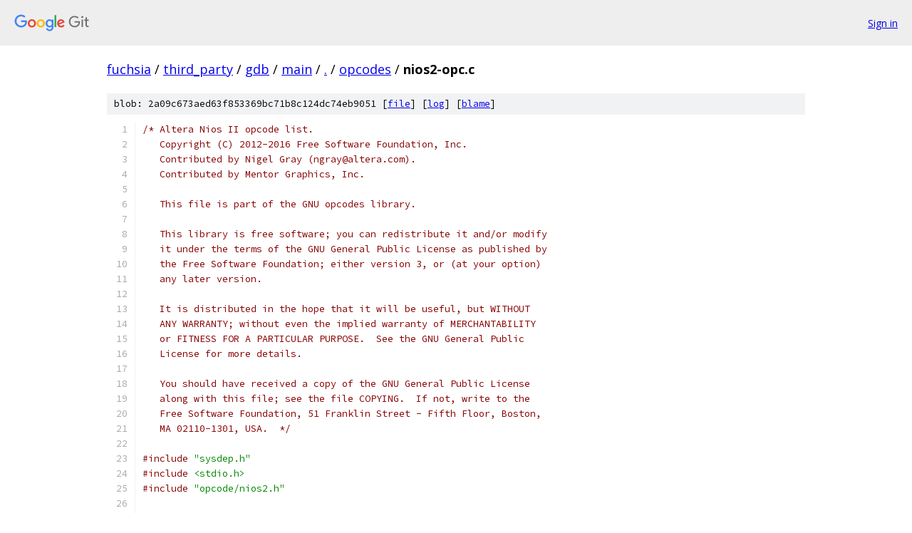

--- FILE ---
content_type: text/html; charset=utf-8
request_url: https://fuchsia.googlesource.com/third_party/gdb/+/main/opcodes/nios2-opc.c
body_size: 16330
content:
<!DOCTYPE html><html lang="en"><head><meta charset="utf-8"><meta name="viewport" content="width=device-width, initial-scale=1"><title>opcodes/nios2-opc.c - third_party/gdb - Git at Google</title><link rel="stylesheet" type="text/css" href="/+static/base.css"><link rel="stylesheet" type="text/css" href="/+static/prettify/prettify.css"><!-- default customHeadTagPart --></head><body class="Site"><header class="Site-header"><div class="Header"><a class="Header-image" href="/"><img src="//www.gstatic.com/images/branding/lockups/2x/lockup_git_color_108x24dp.png" width="108" height="24" alt="Google Git"></a><div class="Header-menu"> <a class="Header-menuItem" href="https://accounts.google.com/AccountChooser?faa=1&amp;continue=https://fuchsia.googlesource.com/login/third_party/gdb/%2B/main/opcodes/nios2-opc.c">Sign in</a> </div></div></header><div class="Site-content"><div class="Container "><div class="Breadcrumbs"><a class="Breadcrumbs-crumb" href="/?format=HTML">fuchsia</a> / <a class="Breadcrumbs-crumb" href="/third_party/">third_party</a> / <a class="Breadcrumbs-crumb" href="/third_party/gdb/">gdb</a> / <a class="Breadcrumbs-crumb" href="/third_party/gdb/+/main">main</a> / <a class="Breadcrumbs-crumb" href="/third_party/gdb/+/main/">.</a> / <a class="Breadcrumbs-crumb" href="/third_party/gdb/+/main/opcodes">opcodes</a> / <span class="Breadcrumbs-crumb">nios2-opc.c</span></div><div class="u-sha1 u-monospace BlobSha1">blob: 2a09c673aed63f853369bc71b8c124dc74eb9051 [<a href="/third_party/gdb/+/main/opcodes/nios2-opc.c">file</a>] [<a href="/third_party/gdb/+log/main/opcodes/nios2-opc.c">log</a>] [<a href="/third_party/gdb/+blame/main/opcodes/nios2-opc.c">blame</a>]</div><table class="FileContents"><tr class="u-pre u-monospace FileContents-line"><td class="u-lineNum u-noSelect FileContents-lineNum" data-line-number="1"></td><td class="FileContents-lineContents" id="1"><span class="com">/* Altera Nios II opcode list.</span></td></tr><tr class="u-pre u-monospace FileContents-line"><td class="u-lineNum u-noSelect FileContents-lineNum" data-line-number="2"></td><td class="FileContents-lineContents" id="2"><span class="com">   Copyright (C) 2012-2016 Free Software Foundation, Inc.</span></td></tr><tr class="u-pre u-monospace FileContents-line"><td class="u-lineNum u-noSelect FileContents-lineNum" data-line-number="3"></td><td class="FileContents-lineContents" id="3"><span class="com">   Contributed by Nigel Gray (ngray@altera.com).</span></td></tr><tr class="u-pre u-monospace FileContents-line"><td class="u-lineNum u-noSelect FileContents-lineNum" data-line-number="4"></td><td class="FileContents-lineContents" id="4"><span class="com">   Contributed by Mentor Graphics, Inc.</span></td></tr><tr class="u-pre u-monospace FileContents-line"><td class="u-lineNum u-noSelect FileContents-lineNum" data-line-number="5"></td><td class="FileContents-lineContents" id="5"></td></tr><tr class="u-pre u-monospace FileContents-line"><td class="u-lineNum u-noSelect FileContents-lineNum" data-line-number="6"></td><td class="FileContents-lineContents" id="6"><span class="com">   This file is part of the GNU opcodes library.</span></td></tr><tr class="u-pre u-monospace FileContents-line"><td class="u-lineNum u-noSelect FileContents-lineNum" data-line-number="7"></td><td class="FileContents-lineContents" id="7"></td></tr><tr class="u-pre u-monospace FileContents-line"><td class="u-lineNum u-noSelect FileContents-lineNum" data-line-number="8"></td><td class="FileContents-lineContents" id="8"><span class="com">   This library is free software; you can redistribute it and/or modify</span></td></tr><tr class="u-pre u-monospace FileContents-line"><td class="u-lineNum u-noSelect FileContents-lineNum" data-line-number="9"></td><td class="FileContents-lineContents" id="9"><span class="com">   it under the terms of the GNU General Public License as published by</span></td></tr><tr class="u-pre u-monospace FileContents-line"><td class="u-lineNum u-noSelect FileContents-lineNum" data-line-number="10"></td><td class="FileContents-lineContents" id="10"><span class="com">   the Free Software Foundation; either version 3, or (at your option)</span></td></tr><tr class="u-pre u-monospace FileContents-line"><td class="u-lineNum u-noSelect FileContents-lineNum" data-line-number="11"></td><td class="FileContents-lineContents" id="11"><span class="com">   any later version.</span></td></tr><tr class="u-pre u-monospace FileContents-line"><td class="u-lineNum u-noSelect FileContents-lineNum" data-line-number="12"></td><td class="FileContents-lineContents" id="12"></td></tr><tr class="u-pre u-monospace FileContents-line"><td class="u-lineNum u-noSelect FileContents-lineNum" data-line-number="13"></td><td class="FileContents-lineContents" id="13"><span class="com">   It is distributed in the hope that it will be useful, but WITHOUT</span></td></tr><tr class="u-pre u-monospace FileContents-line"><td class="u-lineNum u-noSelect FileContents-lineNum" data-line-number="14"></td><td class="FileContents-lineContents" id="14"><span class="com">   ANY WARRANTY; without even the implied warranty of MERCHANTABILITY</span></td></tr><tr class="u-pre u-monospace FileContents-line"><td class="u-lineNum u-noSelect FileContents-lineNum" data-line-number="15"></td><td class="FileContents-lineContents" id="15"><span class="com">   or FITNESS FOR A PARTICULAR PURPOSE.  See the GNU General Public</span></td></tr><tr class="u-pre u-monospace FileContents-line"><td class="u-lineNum u-noSelect FileContents-lineNum" data-line-number="16"></td><td class="FileContents-lineContents" id="16"><span class="com">   License for more details.</span></td></tr><tr class="u-pre u-monospace FileContents-line"><td class="u-lineNum u-noSelect FileContents-lineNum" data-line-number="17"></td><td class="FileContents-lineContents" id="17"></td></tr><tr class="u-pre u-monospace FileContents-line"><td class="u-lineNum u-noSelect FileContents-lineNum" data-line-number="18"></td><td class="FileContents-lineContents" id="18"><span class="com">   You should have received a copy of the GNU General Public License</span></td></tr><tr class="u-pre u-monospace FileContents-line"><td class="u-lineNum u-noSelect FileContents-lineNum" data-line-number="19"></td><td class="FileContents-lineContents" id="19"><span class="com">   along with this file; see the file COPYING.  If not, write to the</span></td></tr><tr class="u-pre u-monospace FileContents-line"><td class="u-lineNum u-noSelect FileContents-lineNum" data-line-number="20"></td><td class="FileContents-lineContents" id="20"><span class="com">   Free Software Foundation, 51 Franklin Street - Fifth Floor, Boston,</span></td></tr><tr class="u-pre u-monospace FileContents-line"><td class="u-lineNum u-noSelect FileContents-lineNum" data-line-number="21"></td><td class="FileContents-lineContents" id="21"><span class="com">   MA 02110-1301, USA.  */</span></td></tr><tr class="u-pre u-monospace FileContents-line"><td class="u-lineNum u-noSelect FileContents-lineNum" data-line-number="22"></td><td class="FileContents-lineContents" id="22"></td></tr><tr class="u-pre u-monospace FileContents-line"><td class="u-lineNum u-noSelect FileContents-lineNum" data-line-number="23"></td><td class="FileContents-lineContents" id="23"><span class="com">#include</span><span class="pln"> </span><span class="str">&quot;sysdep.h&quot;</span></td></tr><tr class="u-pre u-monospace FileContents-line"><td class="u-lineNum u-noSelect FileContents-lineNum" data-line-number="24"></td><td class="FileContents-lineContents" id="24"><span class="com">#include</span><span class="pln"> </span><span class="str">&lt;stdio.h&gt;</span></td></tr><tr class="u-pre u-monospace FileContents-line"><td class="u-lineNum u-noSelect FileContents-lineNum" data-line-number="25"></td><td class="FileContents-lineContents" id="25"><span class="com">#include</span><span class="pln"> </span><span class="str">&quot;opcode/nios2.h&quot;</span></td></tr><tr class="u-pre u-monospace FileContents-line"><td class="u-lineNum u-noSelect FileContents-lineNum" data-line-number="26"></td><td class="FileContents-lineContents" id="26"></td></tr><tr class="u-pre u-monospace FileContents-line"><td class="u-lineNum u-noSelect FileContents-lineNum" data-line-number="27"></td><td class="FileContents-lineContents" id="27"><span class="com">/* Register string table */</span></td></tr><tr class="u-pre u-monospace FileContents-line"><td class="u-lineNum u-noSelect FileContents-lineNum" data-line-number="28"></td><td class="FileContents-lineContents" id="28"></td></tr><tr class="u-pre u-monospace FileContents-line"><td class="u-lineNum u-noSelect FileContents-lineNum" data-line-number="29"></td><td class="FileContents-lineContents" id="29"><span class="kwd">const</span><span class="pln"> </span><span class="kwd">struct</span><span class="pln"> nios2_reg nios2_builtin_regs</span><span class="pun">[]</span><span class="pln"> </span><span class="pun">=</span><span class="pln"> </span><span class="pun">{</span></td></tr><tr class="u-pre u-monospace FileContents-line"><td class="u-lineNum u-noSelect FileContents-lineNum" data-line-number="30"></td><td class="FileContents-lineContents" id="30"><span class="pln">  </span><span class="com">/* Standard register names.  */</span></td></tr><tr class="u-pre u-monospace FileContents-line"><td class="u-lineNum u-noSelect FileContents-lineNum" data-line-number="31"></td><td class="FileContents-lineContents" id="31"><span class="pln">  </span><span class="pun">{</span><span class="str">&quot;zero&quot;</span><span class="pun">,</span><span class="pln"> </span><span class="lit">0</span><span class="pun">,</span><span class="pln"> REG_NORMAL</span><span class="pun">},</span></td></tr><tr class="u-pre u-monospace FileContents-line"><td class="u-lineNum u-noSelect FileContents-lineNum" data-line-number="32"></td><td class="FileContents-lineContents" id="32"><span class="pln">  </span><span class="pun">{</span><span class="str">&quot;at&quot;</span><span class="pun">,</span><span class="pln"> </span><span class="lit">1</span><span class="pun">,</span><span class="pln"> REG_NORMAL</span><span class="pun">},</span><span class="pln">			</span><span class="com">/* assembler temporary */</span></td></tr><tr class="u-pre u-monospace FileContents-line"><td class="u-lineNum u-noSelect FileContents-lineNum" data-line-number="33"></td><td class="FileContents-lineContents" id="33"><span class="pln">  </span><span class="pun">{</span><span class="str">&quot;r2&quot;</span><span class="pun">,</span><span class="pln"> </span><span class="lit">2</span><span class="pun">,</span><span class="pln"> REG_NORMAL </span><span class="pun">|</span><span class="pln"> REG_3BIT </span><span class="pun">|</span><span class="pln"> REG_LDWM</span><span class="pun">},</span></td></tr><tr class="u-pre u-monospace FileContents-line"><td class="u-lineNum u-noSelect FileContents-lineNum" data-line-number="34"></td><td class="FileContents-lineContents" id="34"><span class="pln">  </span><span class="pun">{</span><span class="str">&quot;r3&quot;</span><span class="pun">,</span><span class="pln"> </span><span class="lit">3</span><span class="pun">,</span><span class="pln"> REG_NORMAL </span><span class="pun">|</span><span class="pln"> REG_3BIT </span><span class="pun">|</span><span class="pln"> REG_LDWM</span><span class="pun">},</span></td></tr><tr class="u-pre u-monospace FileContents-line"><td class="u-lineNum u-noSelect FileContents-lineNum" data-line-number="35"></td><td class="FileContents-lineContents" id="35"><span class="pln">  </span><span class="pun">{</span><span class="str">&quot;r4&quot;</span><span class="pun">,</span><span class="pln"> </span><span class="lit">4</span><span class="pun">,</span><span class="pln"> REG_NORMAL </span><span class="pun">|</span><span class="pln"> REG_3BIT </span><span class="pun">|</span><span class="pln"> REG_LDWM</span><span class="pun">},</span></td></tr><tr class="u-pre u-monospace FileContents-line"><td class="u-lineNum u-noSelect FileContents-lineNum" data-line-number="36"></td><td class="FileContents-lineContents" id="36"><span class="pln">  </span><span class="pun">{</span><span class="str">&quot;r5&quot;</span><span class="pun">,</span><span class="pln"> </span><span class="lit">5</span><span class="pun">,</span><span class="pln"> REG_NORMAL </span><span class="pun">|</span><span class="pln"> REG_3BIT </span><span class="pun">|</span><span class="pln"> REG_LDWM</span><span class="pun">},</span></td></tr><tr class="u-pre u-monospace FileContents-line"><td class="u-lineNum u-noSelect FileContents-lineNum" data-line-number="37"></td><td class="FileContents-lineContents" id="37"><span class="pln">  </span><span class="pun">{</span><span class="str">&quot;r6&quot;</span><span class="pun">,</span><span class="pln"> </span><span class="lit">6</span><span class="pun">,</span><span class="pln"> REG_NORMAL </span><span class="pun">|</span><span class="pln"> REG_3BIT </span><span class="pun">|</span><span class="pln"> REG_LDWM</span><span class="pun">},</span></td></tr><tr class="u-pre u-monospace FileContents-line"><td class="u-lineNum u-noSelect FileContents-lineNum" data-line-number="38"></td><td class="FileContents-lineContents" id="38"><span class="pln">  </span><span class="pun">{</span><span class="str">&quot;r7&quot;</span><span class="pun">,</span><span class="pln"> </span><span class="lit">7</span><span class="pun">,</span><span class="pln"> REG_NORMAL </span><span class="pun">|</span><span class="pln"> REG_3BIT </span><span class="pun">|</span><span class="pln"> REG_LDWM</span><span class="pun">},</span></td></tr><tr class="u-pre u-monospace FileContents-line"><td class="u-lineNum u-noSelect FileContents-lineNum" data-line-number="39"></td><td class="FileContents-lineContents" id="39"><span class="pln">  </span><span class="pun">{</span><span class="str">&quot;r8&quot;</span><span class="pun">,</span><span class="pln"> </span><span class="lit">8</span><span class="pun">,</span><span class="pln"> REG_NORMAL </span><span class="pun">|</span><span class="pln"> REG_LDWM</span><span class="pun">},</span></td></tr><tr class="u-pre u-monospace FileContents-line"><td class="u-lineNum u-noSelect FileContents-lineNum" data-line-number="40"></td><td class="FileContents-lineContents" id="40"><span class="pln">  </span><span class="pun">{</span><span class="str">&quot;r9&quot;</span><span class="pun">,</span><span class="pln"> </span><span class="lit">9</span><span class="pun">,</span><span class="pln"> REG_NORMAL </span><span class="pun">|</span><span class="pln"> REG_LDWM</span><span class="pun">},</span></td></tr><tr class="u-pre u-monospace FileContents-line"><td class="u-lineNum u-noSelect FileContents-lineNum" data-line-number="41"></td><td class="FileContents-lineContents" id="41"><span class="pln">  </span><span class="pun">{</span><span class="str">&quot;r10&quot;</span><span class="pun">,</span><span class="pln"> </span><span class="lit">10</span><span class="pun">,</span><span class="pln"> REG_NORMAL </span><span class="pun">|</span><span class="pln"> REG_LDWM</span><span class="pun">},</span></td></tr><tr class="u-pre u-monospace FileContents-line"><td class="u-lineNum u-noSelect FileContents-lineNum" data-line-number="42"></td><td class="FileContents-lineContents" id="42"><span class="pln">  </span><span class="pun">{</span><span class="str">&quot;r11&quot;</span><span class="pun">,</span><span class="pln"> </span><span class="lit">11</span><span class="pun">,</span><span class="pln"> REG_NORMAL </span><span class="pun">|</span><span class="pln"> REG_LDWM</span><span class="pun">},</span></td></tr><tr class="u-pre u-monospace FileContents-line"><td class="u-lineNum u-noSelect FileContents-lineNum" data-line-number="43"></td><td class="FileContents-lineContents" id="43"><span class="pln">  </span><span class="pun">{</span><span class="str">&quot;r12&quot;</span><span class="pun">,</span><span class="pln"> </span><span class="lit">12</span><span class="pun">,</span><span class="pln"> REG_NORMAL </span><span class="pun">|</span><span class="pln"> REG_LDWM</span><span class="pun">},</span></td></tr><tr class="u-pre u-monospace FileContents-line"><td class="u-lineNum u-noSelect FileContents-lineNum" data-line-number="44"></td><td class="FileContents-lineContents" id="44"><span class="pln">  </span><span class="pun">{</span><span class="str">&quot;r13&quot;</span><span class="pun">,</span><span class="pln"> </span><span class="lit">13</span><span class="pun">,</span><span class="pln"> REG_NORMAL </span><span class="pun">|</span><span class="pln"> REG_LDWM</span><span class="pun">},</span></td></tr><tr class="u-pre u-monospace FileContents-line"><td class="u-lineNum u-noSelect FileContents-lineNum" data-line-number="45"></td><td class="FileContents-lineContents" id="45"><span class="pln">  </span><span class="pun">{</span><span class="str">&quot;r14&quot;</span><span class="pun">,</span><span class="pln"> </span><span class="lit">14</span><span class="pun">,</span><span class="pln"> REG_NORMAL </span><span class="pun">|</span><span class="pln"> REG_LDWM</span><span class="pun">},</span></td></tr><tr class="u-pre u-monospace FileContents-line"><td class="u-lineNum u-noSelect FileContents-lineNum" data-line-number="46"></td><td class="FileContents-lineContents" id="46"><span class="pln">  </span><span class="pun">{</span><span class="str">&quot;r15&quot;</span><span class="pun">,</span><span class="pln"> </span><span class="lit">15</span><span class="pun">,</span><span class="pln"> REG_NORMAL </span><span class="pun">|</span><span class="pln"> REG_LDWM</span><span class="pun">},</span></td></tr><tr class="u-pre u-monospace FileContents-line"><td class="u-lineNum u-noSelect FileContents-lineNum" data-line-number="47"></td><td class="FileContents-lineContents" id="47"><span class="pln">  </span><span class="pun">{</span><span class="str">&quot;r16&quot;</span><span class="pun">,</span><span class="pln"> </span><span class="lit">16</span><span class="pun">,</span><span class="pln"> REG_NORMAL </span><span class="pun">|</span><span class="pln"> REG_3BIT </span><span class="pun">|</span><span class="pln"> REG_LDWM </span><span class="pun">|</span><span class="pln"> REG_POP</span><span class="pun">},</span></td></tr><tr class="u-pre u-monospace FileContents-line"><td class="u-lineNum u-noSelect FileContents-lineNum" data-line-number="48"></td><td class="FileContents-lineContents" id="48"><span class="pln">  </span><span class="pun">{</span><span class="str">&quot;r17&quot;</span><span class="pun">,</span><span class="pln"> </span><span class="lit">17</span><span class="pun">,</span><span class="pln"> REG_NORMAL </span><span class="pun">|</span><span class="pln"> REG_3BIT </span><span class="pun">|</span><span class="pln"> REG_LDWM </span><span class="pun">|</span><span class="pln"> REG_POP</span><span class="pun">},</span></td></tr><tr class="u-pre u-monospace FileContents-line"><td class="u-lineNum u-noSelect FileContents-lineNum" data-line-number="49"></td><td class="FileContents-lineContents" id="49"><span class="pln">  </span><span class="pun">{</span><span class="str">&quot;r18&quot;</span><span class="pun">,</span><span class="pln"> </span><span class="lit">18</span><span class="pun">,</span><span class="pln"> REG_NORMAL </span><span class="pun">|</span><span class="pln"> REG_LDWM </span><span class="pun">|</span><span class="pln"> REG_POP</span><span class="pun">},</span></td></tr><tr class="u-pre u-monospace FileContents-line"><td class="u-lineNum u-noSelect FileContents-lineNum" data-line-number="50"></td><td class="FileContents-lineContents" id="50"><span class="pln">  </span><span class="pun">{</span><span class="str">&quot;r19&quot;</span><span class="pun">,</span><span class="pln"> </span><span class="lit">19</span><span class="pun">,</span><span class="pln"> REG_NORMAL </span><span class="pun">|</span><span class="pln"> REG_LDWM </span><span class="pun">|</span><span class="pln"> REG_POP</span><span class="pun">},</span></td></tr><tr class="u-pre u-monospace FileContents-line"><td class="u-lineNum u-noSelect FileContents-lineNum" data-line-number="51"></td><td class="FileContents-lineContents" id="51"><span class="pln">  </span><span class="pun">{</span><span class="str">&quot;r20&quot;</span><span class="pun">,</span><span class="pln"> </span><span class="lit">20</span><span class="pun">,</span><span class="pln"> REG_NORMAL </span><span class="pun">|</span><span class="pln"> REG_LDWM </span><span class="pun">|</span><span class="pln"> REG_POP</span><span class="pun">},</span></td></tr><tr class="u-pre u-monospace FileContents-line"><td class="u-lineNum u-noSelect FileContents-lineNum" data-line-number="52"></td><td class="FileContents-lineContents" id="52"><span class="pln">  </span><span class="pun">{</span><span class="str">&quot;r21&quot;</span><span class="pun">,</span><span class="pln"> </span><span class="lit">21</span><span class="pun">,</span><span class="pln"> REG_NORMAL </span><span class="pun">|</span><span class="pln"> REG_LDWM </span><span class="pun">|</span><span class="pln"> REG_POP</span><span class="pun">},</span></td></tr><tr class="u-pre u-monospace FileContents-line"><td class="u-lineNum u-noSelect FileContents-lineNum" data-line-number="53"></td><td class="FileContents-lineContents" id="53"><span class="pln">  </span><span class="pun">{</span><span class="str">&quot;r22&quot;</span><span class="pun">,</span><span class="pln"> </span><span class="lit">22</span><span class="pun">,</span><span class="pln"> REG_NORMAL </span><span class="pun">|</span><span class="pln"> REG_LDWM </span><span class="pun">|</span><span class="pln"> REG_POP</span><span class="pun">},</span></td></tr><tr class="u-pre u-monospace FileContents-line"><td class="u-lineNum u-noSelect FileContents-lineNum" data-line-number="54"></td><td class="FileContents-lineContents" id="54"><span class="pln">  </span><span class="pun">{</span><span class="str">&quot;r23&quot;</span><span class="pun">,</span><span class="pln"> </span><span class="lit">23</span><span class="pun">,</span><span class="pln"> REG_NORMAL </span><span class="pun">|</span><span class="pln"> REG_LDWM </span><span class="pun">|</span><span class="pln"> REG_POP</span><span class="pun">},</span></td></tr><tr class="u-pre u-monospace FileContents-line"><td class="u-lineNum u-noSelect FileContents-lineNum" data-line-number="55"></td><td class="FileContents-lineContents" id="55"><span class="pln">  </span><span class="pun">{</span><span class="str">&quot;et&quot;</span><span class="pun">,</span><span class="pln"> </span><span class="lit">24</span><span class="pun">,</span><span class="pln"> REG_NORMAL</span><span class="pun">},</span></td></tr><tr class="u-pre u-monospace FileContents-line"><td class="u-lineNum u-noSelect FileContents-lineNum" data-line-number="56"></td><td class="FileContents-lineContents" id="56"><span class="pln">  </span><span class="pun">{</span><span class="str">&quot;bt&quot;</span><span class="pun">,</span><span class="pln"> </span><span class="lit">25</span><span class="pun">,</span><span class="pln"> REG_NORMAL</span><span class="pun">},</span></td></tr><tr class="u-pre u-monospace FileContents-line"><td class="u-lineNum u-noSelect FileContents-lineNum" data-line-number="57"></td><td class="FileContents-lineContents" id="57"><span class="pln">  </span><span class="pun">{</span><span class="str">&quot;gp&quot;</span><span class="pun">,</span><span class="pln"> </span><span class="lit">26</span><span class="pun">,</span><span class="pln"> REG_NORMAL</span><span class="pun">},</span><span class="pln">			</span><span class="com">/* global pointer */</span></td></tr><tr class="u-pre u-monospace FileContents-line"><td class="u-lineNum u-noSelect FileContents-lineNum" data-line-number="58"></td><td class="FileContents-lineContents" id="58"><span class="pln">  </span><span class="pun">{</span><span class="str">&quot;sp&quot;</span><span class="pun">,</span><span class="pln"> </span><span class="lit">27</span><span class="pun">,</span><span class="pln"> REG_NORMAL</span><span class="pun">},</span><span class="pln">			</span><span class="com">/* stack pointer */</span></td></tr><tr class="u-pre u-monospace FileContents-line"><td class="u-lineNum u-noSelect FileContents-lineNum" data-line-number="59"></td><td class="FileContents-lineContents" id="59"><span class="pln">  </span><span class="pun">{</span><span class="str">&quot;fp&quot;</span><span class="pun">,</span><span class="pln"> </span><span class="lit">28</span><span class="pun">,</span><span class="pln"> REG_NORMAL </span><span class="pun">|</span><span class="pln"> REG_LDWM </span><span class="pun">|</span><span class="pln"> REG_POP</span><span class="pun">},</span><span class="pln">	</span><span class="com">/* frame pointer */</span></td></tr><tr class="u-pre u-monospace FileContents-line"><td class="u-lineNum u-noSelect FileContents-lineNum" data-line-number="60"></td><td class="FileContents-lineContents" id="60"><span class="pln">  </span><span class="pun">{</span><span class="str">&quot;ea&quot;</span><span class="pun">,</span><span class="pln"> </span><span class="lit">29</span><span class="pun">,</span><span class="pln"> REG_NORMAL</span><span class="pun">},</span><span class="pln">			</span><span class="com">/* exception return address */</span></td></tr><tr class="u-pre u-monospace FileContents-line"><td class="u-lineNum u-noSelect FileContents-lineNum" data-line-number="61"></td><td class="FileContents-lineContents" id="61"><span class="pln">  </span><span class="pun">{</span><span class="str">&quot;sstatus&quot;</span><span class="pun">,</span><span class="pln"> </span><span class="lit">30</span><span class="pun">,</span><span class="pln"> REG_NORMAL</span><span class="pun">},</span><span class="pln">			</span><span class="com">/* saved processor status */</span></td></tr><tr class="u-pre u-monospace FileContents-line"><td class="u-lineNum u-noSelect FileContents-lineNum" data-line-number="62"></td><td class="FileContents-lineContents" id="62"><span class="pln">  </span><span class="pun">{</span><span class="str">&quot;ra&quot;</span><span class="pun">,</span><span class="pln"> </span><span class="lit">31</span><span class="pun">,</span><span class="pln"> REG_NORMAL </span><span class="pun">|</span><span class="pln"> REG_LDWM </span><span class="pun">|</span><span class="pln"> REG_POP</span><span class="pun">},</span><span class="pln">	</span><span class="com">/* return address */</span></td></tr><tr class="u-pre u-monospace FileContents-line"><td class="u-lineNum u-noSelect FileContents-lineNum" data-line-number="63"></td><td class="FileContents-lineContents" id="63"></td></tr><tr class="u-pre u-monospace FileContents-line"><td class="u-lineNum u-noSelect FileContents-lineNum" data-line-number="64"></td><td class="FileContents-lineContents" id="64"><span class="pln">  </span><span class="com">/* Alternative names for special registers.  */</span></td></tr><tr class="u-pre u-monospace FileContents-line"><td class="u-lineNum u-noSelect FileContents-lineNum" data-line-number="65"></td><td class="FileContents-lineContents" id="65"><span class="pln">  </span><span class="pun">{</span><span class="str">&quot;r0&quot;</span><span class="pun">,</span><span class="pln"> </span><span class="lit">0</span><span class="pun">,</span><span class="pln"> REG_NORMAL</span><span class="pun">},</span></td></tr><tr class="u-pre u-monospace FileContents-line"><td class="u-lineNum u-noSelect FileContents-lineNum" data-line-number="66"></td><td class="FileContents-lineContents" id="66"><span class="pln">  </span><span class="pun">{</span><span class="str">&quot;r1&quot;</span><span class="pun">,</span><span class="pln"> </span><span class="lit">1</span><span class="pun">,</span><span class="pln"> REG_NORMAL</span><span class="pun">},</span></td></tr><tr class="u-pre u-monospace FileContents-line"><td class="u-lineNum u-noSelect FileContents-lineNum" data-line-number="67"></td><td class="FileContents-lineContents" id="67"><span class="pln">  </span><span class="pun">{</span><span class="str">&quot;r24&quot;</span><span class="pun">,</span><span class="pln"> </span><span class="lit">24</span><span class="pun">,</span><span class="pln"> REG_NORMAL</span><span class="pun">},</span></td></tr><tr class="u-pre u-monospace FileContents-line"><td class="u-lineNum u-noSelect FileContents-lineNum" data-line-number="68"></td><td class="FileContents-lineContents" id="68"><span class="pln">  </span><span class="pun">{</span><span class="str">&quot;r25&quot;</span><span class="pun">,</span><span class="pln"> </span><span class="lit">25</span><span class="pun">,</span><span class="pln"> REG_NORMAL</span><span class="pun">},</span></td></tr><tr class="u-pre u-monospace FileContents-line"><td class="u-lineNum u-noSelect FileContents-lineNum" data-line-number="69"></td><td class="FileContents-lineContents" id="69"><span class="pln">  </span><span class="pun">{</span><span class="str">&quot;r26&quot;</span><span class="pun">,</span><span class="pln"> </span><span class="lit">26</span><span class="pun">,</span><span class="pln"> REG_NORMAL</span><span class="pun">},</span></td></tr><tr class="u-pre u-monospace FileContents-line"><td class="u-lineNum u-noSelect FileContents-lineNum" data-line-number="70"></td><td class="FileContents-lineContents" id="70"><span class="pln">  </span><span class="pun">{</span><span class="str">&quot;r27&quot;</span><span class="pun">,</span><span class="pln"> </span><span class="lit">27</span><span class="pun">,</span><span class="pln"> REG_NORMAL</span><span class="pun">},</span></td></tr><tr class="u-pre u-monospace FileContents-line"><td class="u-lineNum u-noSelect FileContents-lineNum" data-line-number="71"></td><td class="FileContents-lineContents" id="71"><span class="pln">  </span><span class="pun">{</span><span class="str">&quot;r28&quot;</span><span class="pun">,</span><span class="pln"> </span><span class="lit">28</span><span class="pun">,</span><span class="pln"> REG_NORMAL </span><span class="pun">|</span><span class="pln"> REG_LDWM </span><span class="pun">|</span><span class="pln"> REG_POP</span><span class="pun">},</span></td></tr><tr class="u-pre u-monospace FileContents-line"><td class="u-lineNum u-noSelect FileContents-lineNum" data-line-number="72"></td><td class="FileContents-lineContents" id="72"><span class="pln">  </span><span class="pun">{</span><span class="str">&quot;r29&quot;</span><span class="pun">,</span><span class="pln"> </span><span class="lit">29</span><span class="pun">,</span><span class="pln"> REG_NORMAL</span><span class="pun">},</span></td></tr><tr class="u-pre u-monospace FileContents-line"><td class="u-lineNum u-noSelect FileContents-lineNum" data-line-number="73"></td><td class="FileContents-lineContents" id="73"><span class="pln">  </span><span class="pun">{</span><span class="str">&quot;r30&quot;</span><span class="pun">,</span><span class="pln"> </span><span class="lit">30</span><span class="pun">,</span><span class="pln"> REG_NORMAL</span><span class="pun">},</span></td></tr><tr class="u-pre u-monospace FileContents-line"><td class="u-lineNum u-noSelect FileContents-lineNum" data-line-number="74"></td><td class="FileContents-lineContents" id="74"><span class="pln">  </span><span class="pun">{</span><span class="str">&quot;ba&quot;</span><span class="pun">,</span><span class="pln"> </span><span class="lit">30</span><span class="pun">,</span><span class="pln"> REG_NORMAL</span><span class="pun">},</span><span class="pln">			</span><span class="com">/* breakpoint return address */</span></td></tr><tr class="u-pre u-monospace FileContents-line"><td class="u-lineNum u-noSelect FileContents-lineNum" data-line-number="75"></td><td class="FileContents-lineContents" id="75"><span class="pln">  </span><span class="pun">{</span><span class="str">&quot;r31&quot;</span><span class="pun">,</span><span class="pln"> </span><span class="lit">31</span><span class="pun">,</span><span class="pln"> REG_NORMAL </span><span class="pun">|</span><span class="pln"> REG_LDWM </span><span class="pun">|</span><span class="pln"> REG_POP</span><span class="pun">},</span></td></tr><tr class="u-pre u-monospace FileContents-line"><td class="u-lineNum u-noSelect FileContents-lineNum" data-line-number="76"></td><td class="FileContents-lineContents" id="76"></td></tr><tr class="u-pre u-monospace FileContents-line"><td class="u-lineNum u-noSelect FileContents-lineNum" data-line-number="77"></td><td class="FileContents-lineContents" id="77"><span class="pln">  </span><span class="com">/* Control register names.  */</span></td></tr><tr class="u-pre u-monospace FileContents-line"><td class="u-lineNum u-noSelect FileContents-lineNum" data-line-number="78"></td><td class="FileContents-lineContents" id="78"><span class="pln">  </span><span class="pun">{</span><span class="str">&quot;status&quot;</span><span class="pun">,</span><span class="pln"> </span><span class="lit">0</span><span class="pun">,</span><span class="pln"> REG_CONTROL</span><span class="pun">},</span></td></tr><tr class="u-pre u-monospace FileContents-line"><td class="u-lineNum u-noSelect FileContents-lineNum" data-line-number="79"></td><td class="FileContents-lineContents" id="79"><span class="pln">  </span><span class="pun">{</span><span class="str">&quot;estatus&quot;</span><span class="pun">,</span><span class="pln"> </span><span class="lit">1</span><span class="pun">,</span><span class="pln"> REG_CONTROL</span><span class="pun">},</span></td></tr><tr class="u-pre u-monospace FileContents-line"><td class="u-lineNum u-noSelect FileContents-lineNum" data-line-number="80"></td><td class="FileContents-lineContents" id="80"><span class="pln">  </span><span class="pun">{</span><span class="str">&quot;bstatus&quot;</span><span class="pun">,</span><span class="pln"> </span><span class="lit">2</span><span class="pun">,</span><span class="pln"> REG_CONTROL</span><span class="pun">},</span></td></tr><tr class="u-pre u-monospace FileContents-line"><td class="u-lineNum u-noSelect FileContents-lineNum" data-line-number="81"></td><td class="FileContents-lineContents" id="81"><span class="pln">  </span><span class="pun">{</span><span class="str">&quot;ienable&quot;</span><span class="pun">,</span><span class="pln"> </span><span class="lit">3</span><span class="pun">,</span><span class="pln"> REG_CONTROL</span><span class="pun">},</span></td></tr><tr class="u-pre u-monospace FileContents-line"><td class="u-lineNum u-noSelect FileContents-lineNum" data-line-number="82"></td><td class="FileContents-lineContents" id="82"><span class="pln">  </span><span class="pun">{</span><span class="str">&quot;ipending&quot;</span><span class="pun">,</span><span class="pln"> </span><span class="lit">4</span><span class="pun">,</span><span class="pln"> REG_CONTROL</span><span class="pun">},</span></td></tr><tr class="u-pre u-monospace FileContents-line"><td class="u-lineNum u-noSelect FileContents-lineNum" data-line-number="83"></td><td class="FileContents-lineContents" id="83"><span class="pln">  </span><span class="pun">{</span><span class="str">&quot;cpuid&quot;</span><span class="pun">,</span><span class="pln"> </span><span class="lit">5</span><span class="pun">,</span><span class="pln"> REG_CONTROL</span><span class="pun">},</span></td></tr><tr class="u-pre u-monospace FileContents-line"><td class="u-lineNum u-noSelect FileContents-lineNum" data-line-number="84"></td><td class="FileContents-lineContents" id="84"><span class="pln">  </span><span class="pun">{</span><span class="str">&quot;ctl6&quot;</span><span class="pun">,</span><span class="pln"> </span><span class="lit">6</span><span class="pun">,</span><span class="pln"> REG_CONTROL</span><span class="pun">},</span></td></tr><tr class="u-pre u-monospace FileContents-line"><td class="u-lineNum u-noSelect FileContents-lineNum" data-line-number="85"></td><td class="FileContents-lineContents" id="85"><span class="pln">  </span><span class="pun">{</span><span class="str">&quot;exception&quot;</span><span class="pun">,</span><span class="pln"> </span><span class="lit">7</span><span class="pun">,</span><span class="pln"> REG_CONTROL</span><span class="pun">},</span></td></tr><tr class="u-pre u-monospace FileContents-line"><td class="u-lineNum u-noSelect FileContents-lineNum" data-line-number="86"></td><td class="FileContents-lineContents" id="86"><span class="pln">  </span><span class="pun">{</span><span class="str">&quot;pteaddr&quot;</span><span class="pun">,</span><span class="pln"> </span><span class="lit">8</span><span class="pun">,</span><span class="pln"> REG_CONTROL</span><span class="pun">},</span></td></tr><tr class="u-pre u-monospace FileContents-line"><td class="u-lineNum u-noSelect FileContents-lineNum" data-line-number="87"></td><td class="FileContents-lineContents" id="87"><span class="pln">  </span><span class="pun">{</span><span class="str">&quot;tlbacc&quot;</span><span class="pun">,</span><span class="pln"> </span><span class="lit">9</span><span class="pun">,</span><span class="pln"> REG_CONTROL</span><span class="pun">},</span></td></tr><tr class="u-pre u-monospace FileContents-line"><td class="u-lineNum u-noSelect FileContents-lineNum" data-line-number="88"></td><td class="FileContents-lineContents" id="88"><span class="pln">  </span><span class="pun">{</span><span class="str">&quot;tlbmisc&quot;</span><span class="pun">,</span><span class="pln"> </span><span class="lit">10</span><span class="pun">,</span><span class="pln"> REG_CONTROL</span><span class="pun">},</span></td></tr><tr class="u-pre u-monospace FileContents-line"><td class="u-lineNum u-noSelect FileContents-lineNum" data-line-number="89"></td><td class="FileContents-lineContents" id="89"><span class="pln">  </span><span class="pun">{</span><span class="str">&quot;eccinj&quot;</span><span class="pun">,</span><span class="pln"> </span><span class="lit">11</span><span class="pun">,</span><span class="pln"> REG_CONTROL</span><span class="pun">},</span></td></tr><tr class="u-pre u-monospace FileContents-line"><td class="u-lineNum u-noSelect FileContents-lineNum" data-line-number="90"></td><td class="FileContents-lineContents" id="90"><span class="pln">  </span><span class="pun">{</span><span class="str">&quot;badaddr&quot;</span><span class="pun">,</span><span class="pln"> </span><span class="lit">12</span><span class="pun">,</span><span class="pln"> REG_CONTROL</span><span class="pun">},</span></td></tr><tr class="u-pre u-monospace FileContents-line"><td class="u-lineNum u-noSelect FileContents-lineNum" data-line-number="91"></td><td class="FileContents-lineContents" id="91"><span class="pln">  </span><span class="pun">{</span><span class="str">&quot;config&quot;</span><span class="pun">,</span><span class="pln"> </span><span class="lit">13</span><span class="pun">,</span><span class="pln"> REG_CONTROL</span><span class="pun">},</span></td></tr><tr class="u-pre u-monospace FileContents-line"><td class="u-lineNum u-noSelect FileContents-lineNum" data-line-number="92"></td><td class="FileContents-lineContents" id="92"><span class="pln">  </span><span class="pun">{</span><span class="str">&quot;mpubase&quot;</span><span class="pun">,</span><span class="pln"> </span><span class="lit">14</span><span class="pun">,</span><span class="pln"> REG_CONTROL</span><span class="pun">},</span></td></tr><tr class="u-pre u-monospace FileContents-line"><td class="u-lineNum u-noSelect FileContents-lineNum" data-line-number="93"></td><td class="FileContents-lineContents" id="93"><span class="pln">  </span><span class="pun">{</span><span class="str">&quot;mpuacc&quot;</span><span class="pun">,</span><span class="pln"> </span><span class="lit">15</span><span class="pun">,</span><span class="pln"> REG_CONTROL</span><span class="pun">},</span></td></tr><tr class="u-pre u-monospace FileContents-line"><td class="u-lineNum u-noSelect FileContents-lineNum" data-line-number="94"></td><td class="FileContents-lineContents" id="94"><span class="pln">  </span><span class="pun">{</span><span class="str">&quot;ctl16&quot;</span><span class="pun">,</span><span class="pln"> </span><span class="lit">16</span><span class="pun">,</span><span class="pln"> REG_CONTROL</span><span class="pun">},</span></td></tr><tr class="u-pre u-monospace FileContents-line"><td class="u-lineNum u-noSelect FileContents-lineNum" data-line-number="95"></td><td class="FileContents-lineContents" id="95"><span class="pln">  </span><span class="pun">{</span><span class="str">&quot;ctl17&quot;</span><span class="pun">,</span><span class="pln"> </span><span class="lit">17</span><span class="pun">,</span><span class="pln"> REG_CONTROL</span><span class="pun">},</span></td></tr><tr class="u-pre u-monospace FileContents-line"><td class="u-lineNum u-noSelect FileContents-lineNum" data-line-number="96"></td><td class="FileContents-lineContents" id="96"><span class="pln">  </span><span class="pun">{</span><span class="str">&quot;ctl18&quot;</span><span class="pun">,</span><span class="pln"> </span><span class="lit">18</span><span class="pun">,</span><span class="pln"> REG_CONTROL</span><span class="pun">},</span></td></tr><tr class="u-pre u-monospace FileContents-line"><td class="u-lineNum u-noSelect FileContents-lineNum" data-line-number="97"></td><td class="FileContents-lineContents" id="97"><span class="pln">  </span><span class="pun">{</span><span class="str">&quot;ctl19&quot;</span><span class="pun">,</span><span class="pln"> </span><span class="lit">19</span><span class="pun">,</span><span class="pln"> REG_CONTROL</span><span class="pun">},</span></td></tr><tr class="u-pre u-monospace FileContents-line"><td class="u-lineNum u-noSelect FileContents-lineNum" data-line-number="98"></td><td class="FileContents-lineContents" id="98"><span class="pln">  </span><span class="pun">{</span><span class="str">&quot;ctl20&quot;</span><span class="pun">,</span><span class="pln"> </span><span class="lit">20</span><span class="pun">,</span><span class="pln"> REG_CONTROL</span><span class="pun">},</span></td></tr><tr class="u-pre u-monospace FileContents-line"><td class="u-lineNum u-noSelect FileContents-lineNum" data-line-number="99"></td><td class="FileContents-lineContents" id="99"><span class="pln">  </span><span class="pun">{</span><span class="str">&quot;ctl21&quot;</span><span class="pun">,</span><span class="pln"> </span><span class="lit">21</span><span class="pun">,</span><span class="pln"> REG_CONTROL</span><span class="pun">},</span></td></tr><tr class="u-pre u-monospace FileContents-line"><td class="u-lineNum u-noSelect FileContents-lineNum" data-line-number="100"></td><td class="FileContents-lineContents" id="100"><span class="pln">  </span><span class="pun">{</span><span class="str">&quot;ctl22&quot;</span><span class="pun">,</span><span class="pln"> </span><span class="lit">22</span><span class="pun">,</span><span class="pln"> REG_CONTROL</span><span class="pun">},</span></td></tr><tr class="u-pre u-monospace FileContents-line"><td class="u-lineNum u-noSelect FileContents-lineNum" data-line-number="101"></td><td class="FileContents-lineContents" id="101"><span class="pln">  </span><span class="pun">{</span><span class="str">&quot;ctl23&quot;</span><span class="pun">,</span><span class="pln"> </span><span class="lit">23</span><span class="pun">,</span><span class="pln"> REG_CONTROL</span><span class="pun">},</span></td></tr><tr class="u-pre u-monospace FileContents-line"><td class="u-lineNum u-noSelect FileContents-lineNum" data-line-number="102"></td><td class="FileContents-lineContents" id="102"><span class="pln">  </span><span class="pun">{</span><span class="str">&quot;ctl24&quot;</span><span class="pun">,</span><span class="pln"> </span><span class="lit">24</span><span class="pun">,</span><span class="pln"> REG_CONTROL</span><span class="pun">},</span></td></tr><tr class="u-pre u-monospace FileContents-line"><td class="u-lineNum u-noSelect FileContents-lineNum" data-line-number="103"></td><td class="FileContents-lineContents" id="103"><span class="pln">  </span><span class="pun">{</span><span class="str">&quot;ctl25&quot;</span><span class="pun">,</span><span class="pln"> </span><span class="lit">25</span><span class="pun">,</span><span class="pln"> REG_CONTROL</span><span class="pun">},</span></td></tr><tr class="u-pre u-monospace FileContents-line"><td class="u-lineNum u-noSelect FileContents-lineNum" data-line-number="104"></td><td class="FileContents-lineContents" id="104"><span class="pln">  </span><span class="pun">{</span><span class="str">&quot;ctl26&quot;</span><span class="pun">,</span><span class="pln"> </span><span class="lit">26</span><span class="pun">,</span><span class="pln"> REG_CONTROL</span><span class="pun">},</span></td></tr><tr class="u-pre u-monospace FileContents-line"><td class="u-lineNum u-noSelect FileContents-lineNum" data-line-number="105"></td><td class="FileContents-lineContents" id="105"><span class="pln">  </span><span class="pun">{</span><span class="str">&quot;ctl27&quot;</span><span class="pun">,</span><span class="pln"> </span><span class="lit">27</span><span class="pun">,</span><span class="pln"> REG_CONTROL</span><span class="pun">},</span></td></tr><tr class="u-pre u-monospace FileContents-line"><td class="u-lineNum u-noSelect FileContents-lineNum" data-line-number="106"></td><td class="FileContents-lineContents" id="106"><span class="pln">  </span><span class="pun">{</span><span class="str">&quot;ctl28&quot;</span><span class="pun">,</span><span class="pln"> </span><span class="lit">28</span><span class="pun">,</span><span class="pln"> REG_CONTROL</span><span class="pun">},</span></td></tr><tr class="u-pre u-monospace FileContents-line"><td class="u-lineNum u-noSelect FileContents-lineNum" data-line-number="107"></td><td class="FileContents-lineContents" id="107"><span class="pln">  </span><span class="pun">{</span><span class="str">&quot;ctl29&quot;</span><span class="pun">,</span><span class="pln"> </span><span class="lit">29</span><span class="pun">,</span><span class="pln"> REG_CONTROL</span><span class="pun">},</span></td></tr><tr class="u-pre u-monospace FileContents-line"><td class="u-lineNum u-noSelect FileContents-lineNum" data-line-number="108"></td><td class="FileContents-lineContents" id="108"><span class="pln">  </span><span class="pun">{</span><span class="str">&quot;ctl30&quot;</span><span class="pun">,</span><span class="pln"> </span><span class="lit">30</span><span class="pun">,</span><span class="pln"> REG_CONTROL</span><span class="pun">},</span></td></tr><tr class="u-pre u-monospace FileContents-line"><td class="u-lineNum u-noSelect FileContents-lineNum" data-line-number="109"></td><td class="FileContents-lineContents" id="109"><span class="pln">  </span><span class="pun">{</span><span class="str">&quot;ctl31&quot;</span><span class="pun">,</span><span class="pln"> </span><span class="lit">31</span><span class="pun">,</span><span class="pln"> REG_CONTROL</span><span class="pun">},</span></td></tr><tr class="u-pre u-monospace FileContents-line"><td class="u-lineNum u-noSelect FileContents-lineNum" data-line-number="110"></td><td class="FileContents-lineContents" id="110"></td></tr><tr class="u-pre u-monospace FileContents-line"><td class="u-lineNum u-noSelect FileContents-lineNum" data-line-number="111"></td><td class="FileContents-lineContents" id="111"><span class="pln">  </span><span class="com">/* Alternative names for special control registers.  */</span></td></tr><tr class="u-pre u-monospace FileContents-line"><td class="u-lineNum u-noSelect FileContents-lineNum" data-line-number="112"></td><td class="FileContents-lineContents" id="112"><span class="pln">  </span><span class="pun">{</span><span class="str">&quot;ctl0&quot;</span><span class="pun">,</span><span class="pln"> </span><span class="lit">0</span><span class="pun">,</span><span class="pln"> REG_CONTROL</span><span class="pun">},</span></td></tr><tr class="u-pre u-monospace FileContents-line"><td class="u-lineNum u-noSelect FileContents-lineNum" data-line-number="113"></td><td class="FileContents-lineContents" id="113"><span class="pln">  </span><span class="pun">{</span><span class="str">&quot;ctl1&quot;</span><span class="pun">,</span><span class="pln"> </span><span class="lit">1</span><span class="pun">,</span><span class="pln"> REG_CONTROL</span><span class="pun">},</span></td></tr><tr class="u-pre u-monospace FileContents-line"><td class="u-lineNum u-noSelect FileContents-lineNum" data-line-number="114"></td><td class="FileContents-lineContents" id="114"><span class="pln">  </span><span class="pun">{</span><span class="str">&quot;ctl2&quot;</span><span class="pun">,</span><span class="pln"> </span><span class="lit">2</span><span class="pun">,</span><span class="pln"> REG_CONTROL</span><span class="pun">},</span></td></tr><tr class="u-pre u-monospace FileContents-line"><td class="u-lineNum u-noSelect FileContents-lineNum" data-line-number="115"></td><td class="FileContents-lineContents" id="115"><span class="pln">  </span><span class="pun">{</span><span class="str">&quot;ctl3&quot;</span><span class="pun">,</span><span class="pln"> </span><span class="lit">3</span><span class="pun">,</span><span class="pln"> REG_CONTROL</span><span class="pun">},</span></td></tr><tr class="u-pre u-monospace FileContents-line"><td class="u-lineNum u-noSelect FileContents-lineNum" data-line-number="116"></td><td class="FileContents-lineContents" id="116"><span class="pln">  </span><span class="pun">{</span><span class="str">&quot;ctl4&quot;</span><span class="pun">,</span><span class="pln"> </span><span class="lit">4</span><span class="pun">,</span><span class="pln"> REG_CONTROL</span><span class="pun">},</span></td></tr><tr class="u-pre u-monospace FileContents-line"><td class="u-lineNum u-noSelect FileContents-lineNum" data-line-number="117"></td><td class="FileContents-lineContents" id="117"><span class="pln">  </span><span class="pun">{</span><span class="str">&quot;ctl5&quot;</span><span class="pun">,</span><span class="pln"> </span><span class="lit">5</span><span class="pun">,</span><span class="pln"> REG_CONTROL</span><span class="pun">},</span></td></tr><tr class="u-pre u-monospace FileContents-line"><td class="u-lineNum u-noSelect FileContents-lineNum" data-line-number="118"></td><td class="FileContents-lineContents" id="118"><span class="pln">  </span><span class="pun">{</span><span class="str">&quot;ctl7&quot;</span><span class="pun">,</span><span class="pln"> </span><span class="lit">7</span><span class="pun">,</span><span class="pln"> REG_CONTROL</span><span class="pun">},</span></td></tr><tr class="u-pre u-monospace FileContents-line"><td class="u-lineNum u-noSelect FileContents-lineNum" data-line-number="119"></td><td class="FileContents-lineContents" id="119"><span class="pln">  </span><span class="pun">{</span><span class="str">&quot;ctl8&quot;</span><span class="pun">,</span><span class="pln"> </span><span class="lit">8</span><span class="pun">,</span><span class="pln"> REG_CONTROL</span><span class="pun">},</span></td></tr><tr class="u-pre u-monospace FileContents-line"><td class="u-lineNum u-noSelect FileContents-lineNum" data-line-number="120"></td><td class="FileContents-lineContents" id="120"><span class="pln">  </span><span class="pun">{</span><span class="str">&quot;ctl9&quot;</span><span class="pun">,</span><span class="pln"> </span><span class="lit">9</span><span class="pun">,</span><span class="pln"> REG_CONTROL</span><span class="pun">},</span></td></tr><tr class="u-pre u-monospace FileContents-line"><td class="u-lineNum u-noSelect FileContents-lineNum" data-line-number="121"></td><td class="FileContents-lineContents" id="121"><span class="pln">  </span><span class="pun">{</span><span class="str">&quot;ctl10&quot;</span><span class="pun">,</span><span class="pln"> </span><span class="lit">10</span><span class="pun">,</span><span class="pln"> REG_CONTROL</span><span class="pun">},</span></td></tr><tr class="u-pre u-monospace FileContents-line"><td class="u-lineNum u-noSelect FileContents-lineNum" data-line-number="122"></td><td class="FileContents-lineContents" id="122"><span class="pln">  </span><span class="pun">{</span><span class="str">&quot;ctl11&quot;</span><span class="pun">,</span><span class="pln"> </span><span class="lit">11</span><span class="pun">,</span><span class="pln"> REG_CONTROL</span><span class="pun">},</span></td></tr><tr class="u-pre u-monospace FileContents-line"><td class="u-lineNum u-noSelect FileContents-lineNum" data-line-number="123"></td><td class="FileContents-lineContents" id="123"><span class="pln">  </span><span class="pun">{</span><span class="str">&quot;ctl12&quot;</span><span class="pun">,</span><span class="pln"> </span><span class="lit">12</span><span class="pun">,</span><span class="pln"> REG_CONTROL</span><span class="pun">},</span></td></tr><tr class="u-pre u-monospace FileContents-line"><td class="u-lineNum u-noSelect FileContents-lineNum" data-line-number="124"></td><td class="FileContents-lineContents" id="124"><span class="pln">  </span><span class="pun">{</span><span class="str">&quot;ctl13&quot;</span><span class="pun">,</span><span class="pln"> </span><span class="lit">13</span><span class="pun">,</span><span class="pln"> REG_CONTROL</span><span class="pun">},</span></td></tr><tr class="u-pre u-monospace FileContents-line"><td class="u-lineNum u-noSelect FileContents-lineNum" data-line-number="125"></td><td class="FileContents-lineContents" id="125"><span class="pln">  </span><span class="pun">{</span><span class="str">&quot;ctl14&quot;</span><span class="pun">,</span><span class="pln"> </span><span class="lit">14</span><span class="pun">,</span><span class="pln"> REG_CONTROL</span><span class="pun">},</span></td></tr><tr class="u-pre u-monospace FileContents-line"><td class="u-lineNum u-noSelect FileContents-lineNum" data-line-number="126"></td><td class="FileContents-lineContents" id="126"><span class="pln">  </span><span class="pun">{</span><span class="str">&quot;ctl15&quot;</span><span class="pun">,</span><span class="pln"> </span><span class="lit">15</span><span class="pun">,</span><span class="pln"> REG_CONTROL</span><span class="pun">},</span></td></tr><tr class="u-pre u-monospace FileContents-line"><td class="u-lineNum u-noSelect FileContents-lineNum" data-line-number="127"></td><td class="FileContents-lineContents" id="127"></td></tr><tr class="u-pre u-monospace FileContents-line"><td class="u-lineNum u-noSelect FileContents-lineNum" data-line-number="128"></td><td class="FileContents-lineContents" id="128"><span class="pln">  </span><span class="com">/* Coprocessor register names.  */</span></td></tr><tr class="u-pre u-monospace FileContents-line"><td class="u-lineNum u-noSelect FileContents-lineNum" data-line-number="129"></td><td class="FileContents-lineContents" id="129"><span class="pln">  </span><span class="pun">{</span><span class="str">&quot;c0&quot;</span><span class="pun">,</span><span class="pln"> </span><span class="lit">0</span><span class="pun">,</span><span class="pln"> REG_COPROCESSOR</span><span class="pun">},</span></td></tr><tr class="u-pre u-monospace FileContents-line"><td class="u-lineNum u-noSelect FileContents-lineNum" data-line-number="130"></td><td class="FileContents-lineContents" id="130"><span class="pln">  </span><span class="pun">{</span><span class="str">&quot;c1&quot;</span><span class="pun">,</span><span class="pln"> </span><span class="lit">1</span><span class="pun">,</span><span class="pln"> REG_COPROCESSOR</span><span class="pun">},</span></td></tr><tr class="u-pre u-monospace FileContents-line"><td class="u-lineNum u-noSelect FileContents-lineNum" data-line-number="131"></td><td class="FileContents-lineContents" id="131"><span class="pln">  </span><span class="pun">{</span><span class="str">&quot;c2&quot;</span><span class="pun">,</span><span class="pln"> </span><span class="lit">2</span><span class="pun">,</span><span class="pln"> REG_COPROCESSOR</span><span class="pun">},</span></td></tr><tr class="u-pre u-monospace FileContents-line"><td class="u-lineNum u-noSelect FileContents-lineNum" data-line-number="132"></td><td class="FileContents-lineContents" id="132"><span class="pln">  </span><span class="pun">{</span><span class="str">&quot;c3&quot;</span><span class="pun">,</span><span class="pln"> </span><span class="lit">3</span><span class="pun">,</span><span class="pln"> REG_COPROCESSOR</span><span class="pun">},</span></td></tr><tr class="u-pre u-monospace FileContents-line"><td class="u-lineNum u-noSelect FileContents-lineNum" data-line-number="133"></td><td class="FileContents-lineContents" id="133"><span class="pln">  </span><span class="pun">{</span><span class="str">&quot;c4&quot;</span><span class="pun">,</span><span class="pln"> </span><span class="lit">4</span><span class="pun">,</span><span class="pln"> REG_COPROCESSOR</span><span class="pun">},</span></td></tr><tr class="u-pre u-monospace FileContents-line"><td class="u-lineNum u-noSelect FileContents-lineNum" data-line-number="134"></td><td class="FileContents-lineContents" id="134"><span class="pln">  </span><span class="pun">{</span><span class="str">&quot;c5&quot;</span><span class="pun">,</span><span class="pln"> </span><span class="lit">5</span><span class="pun">,</span><span class="pln"> REG_COPROCESSOR</span><span class="pun">},</span></td></tr><tr class="u-pre u-monospace FileContents-line"><td class="u-lineNum u-noSelect FileContents-lineNum" data-line-number="135"></td><td class="FileContents-lineContents" id="135"><span class="pln">  </span><span class="pun">{</span><span class="str">&quot;c6&quot;</span><span class="pun">,</span><span class="pln"> </span><span class="lit">6</span><span class="pun">,</span><span class="pln"> REG_COPROCESSOR</span><span class="pun">},</span></td></tr><tr class="u-pre u-monospace FileContents-line"><td class="u-lineNum u-noSelect FileContents-lineNum" data-line-number="136"></td><td class="FileContents-lineContents" id="136"><span class="pln">  </span><span class="pun">{</span><span class="str">&quot;c7&quot;</span><span class="pun">,</span><span class="pln"> </span><span class="lit">7</span><span class="pun">,</span><span class="pln"> REG_COPROCESSOR</span><span class="pun">},</span></td></tr><tr class="u-pre u-monospace FileContents-line"><td class="u-lineNum u-noSelect FileContents-lineNum" data-line-number="137"></td><td class="FileContents-lineContents" id="137"><span class="pln">  </span><span class="pun">{</span><span class="str">&quot;c8&quot;</span><span class="pun">,</span><span class="pln"> </span><span class="lit">8</span><span class="pun">,</span><span class="pln"> REG_COPROCESSOR</span><span class="pun">},</span></td></tr><tr class="u-pre u-monospace FileContents-line"><td class="u-lineNum u-noSelect FileContents-lineNum" data-line-number="138"></td><td class="FileContents-lineContents" id="138"><span class="pln">  </span><span class="pun">{</span><span class="str">&quot;c9&quot;</span><span class="pun">,</span><span class="pln"> </span><span class="lit">9</span><span class="pun">,</span><span class="pln"> REG_COPROCESSOR</span><span class="pun">},</span></td></tr><tr class="u-pre u-monospace FileContents-line"><td class="u-lineNum u-noSelect FileContents-lineNum" data-line-number="139"></td><td class="FileContents-lineContents" id="139"><span class="pln">  </span><span class="pun">{</span><span class="str">&quot;c10&quot;</span><span class="pun">,</span><span class="pln"> </span><span class="lit">10</span><span class="pun">,</span><span class="pln"> REG_COPROCESSOR</span><span class="pun">},</span></td></tr><tr class="u-pre u-monospace FileContents-line"><td class="u-lineNum u-noSelect FileContents-lineNum" data-line-number="140"></td><td class="FileContents-lineContents" id="140"><span class="pln">  </span><span class="pun">{</span><span class="str">&quot;c11&quot;</span><span class="pun">,</span><span class="pln"> </span><span class="lit">11</span><span class="pun">,</span><span class="pln"> REG_COPROCESSOR</span><span class="pun">},</span></td></tr><tr class="u-pre u-monospace FileContents-line"><td class="u-lineNum u-noSelect FileContents-lineNum" data-line-number="141"></td><td class="FileContents-lineContents" id="141"><span class="pln">  </span><span class="pun">{</span><span class="str">&quot;c12&quot;</span><span class="pun">,</span><span class="pln"> </span><span class="lit">12</span><span class="pun">,</span><span class="pln"> REG_COPROCESSOR</span><span class="pun">},</span></td></tr><tr class="u-pre u-monospace FileContents-line"><td class="u-lineNum u-noSelect FileContents-lineNum" data-line-number="142"></td><td class="FileContents-lineContents" id="142"><span class="pln">  </span><span class="pun">{</span><span class="str">&quot;c13&quot;</span><span class="pun">,</span><span class="pln"> </span><span class="lit">13</span><span class="pun">,</span><span class="pln"> REG_COPROCESSOR</span><span class="pun">},</span></td></tr><tr class="u-pre u-monospace FileContents-line"><td class="u-lineNum u-noSelect FileContents-lineNum" data-line-number="143"></td><td class="FileContents-lineContents" id="143"><span class="pln">  </span><span class="pun">{</span><span class="str">&quot;c14&quot;</span><span class="pun">,</span><span class="pln"> </span><span class="lit">14</span><span class="pun">,</span><span class="pln"> REG_COPROCESSOR</span><span class="pun">},</span></td></tr><tr class="u-pre u-monospace FileContents-line"><td class="u-lineNum u-noSelect FileContents-lineNum" data-line-number="144"></td><td class="FileContents-lineContents" id="144"><span class="pln">  </span><span class="pun">{</span><span class="str">&quot;c15&quot;</span><span class="pun">,</span><span class="pln"> </span><span class="lit">15</span><span class="pun">,</span><span class="pln"> REG_COPROCESSOR</span><span class="pun">},</span></td></tr><tr class="u-pre u-monospace FileContents-line"><td class="u-lineNum u-noSelect FileContents-lineNum" data-line-number="145"></td><td class="FileContents-lineContents" id="145"><span class="pln">  </span><span class="pun">{</span><span class="str">&quot;c16&quot;</span><span class="pun">,</span><span class="pln"> </span><span class="lit">16</span><span class="pun">,</span><span class="pln"> REG_COPROCESSOR</span><span class="pun">},</span></td></tr><tr class="u-pre u-monospace FileContents-line"><td class="u-lineNum u-noSelect FileContents-lineNum" data-line-number="146"></td><td class="FileContents-lineContents" id="146"><span class="pln">  </span><span class="pun">{</span><span class="str">&quot;c17&quot;</span><span class="pun">,</span><span class="pln"> </span><span class="lit">17</span><span class="pun">,</span><span class="pln"> REG_COPROCESSOR</span><span class="pun">},</span></td></tr><tr class="u-pre u-monospace FileContents-line"><td class="u-lineNum u-noSelect FileContents-lineNum" data-line-number="147"></td><td class="FileContents-lineContents" id="147"><span class="pln">  </span><span class="pun">{</span><span class="str">&quot;c18&quot;</span><span class="pun">,</span><span class="pln"> </span><span class="lit">18</span><span class="pun">,</span><span class="pln"> REG_COPROCESSOR</span><span class="pun">},</span></td></tr><tr class="u-pre u-monospace FileContents-line"><td class="u-lineNum u-noSelect FileContents-lineNum" data-line-number="148"></td><td class="FileContents-lineContents" id="148"><span class="pln">  </span><span class="pun">{</span><span class="str">&quot;c19&quot;</span><span class="pun">,</span><span class="pln"> </span><span class="lit">19</span><span class="pun">,</span><span class="pln"> REG_COPROCESSOR</span><span class="pun">},</span></td></tr><tr class="u-pre u-monospace FileContents-line"><td class="u-lineNum u-noSelect FileContents-lineNum" data-line-number="149"></td><td class="FileContents-lineContents" id="149"><span class="pln">  </span><span class="pun">{</span><span class="str">&quot;c20&quot;</span><span class="pun">,</span><span class="pln"> </span><span class="lit">20</span><span class="pun">,</span><span class="pln"> REG_COPROCESSOR</span><span class="pun">},</span></td></tr><tr class="u-pre u-monospace FileContents-line"><td class="u-lineNum u-noSelect FileContents-lineNum" data-line-number="150"></td><td class="FileContents-lineContents" id="150"><span class="pln">  </span><span class="pun">{</span><span class="str">&quot;c21&quot;</span><span class="pun">,</span><span class="pln"> </span><span class="lit">21</span><span class="pun">,</span><span class="pln"> REG_COPROCESSOR</span><span class="pun">},</span></td></tr><tr class="u-pre u-monospace FileContents-line"><td class="u-lineNum u-noSelect FileContents-lineNum" data-line-number="151"></td><td class="FileContents-lineContents" id="151"><span class="pln">  </span><span class="pun">{</span><span class="str">&quot;c22&quot;</span><span class="pun">,</span><span class="pln"> </span><span class="lit">22</span><span class="pun">,</span><span class="pln"> REG_COPROCESSOR</span><span class="pun">},</span></td></tr><tr class="u-pre u-monospace FileContents-line"><td class="u-lineNum u-noSelect FileContents-lineNum" data-line-number="152"></td><td class="FileContents-lineContents" id="152"><span class="pln">  </span><span class="pun">{</span><span class="str">&quot;c23&quot;</span><span class="pun">,</span><span class="pln"> </span><span class="lit">23</span><span class="pun">,</span><span class="pln"> REG_COPROCESSOR</span><span class="pun">},</span></td></tr><tr class="u-pre u-monospace FileContents-line"><td class="u-lineNum u-noSelect FileContents-lineNum" data-line-number="153"></td><td class="FileContents-lineContents" id="153"><span class="pln">  </span><span class="pun">{</span><span class="str">&quot;c24&quot;</span><span class="pun">,</span><span class="pln"> </span><span class="lit">24</span><span class="pun">,</span><span class="pln"> REG_COPROCESSOR</span><span class="pun">},</span></td></tr><tr class="u-pre u-monospace FileContents-line"><td class="u-lineNum u-noSelect FileContents-lineNum" data-line-number="154"></td><td class="FileContents-lineContents" id="154"><span class="pln">  </span><span class="pun">{</span><span class="str">&quot;c25&quot;</span><span class="pun">,</span><span class="pln"> </span><span class="lit">25</span><span class="pun">,</span><span class="pln"> REG_COPROCESSOR</span><span class="pun">},</span></td></tr><tr class="u-pre u-monospace FileContents-line"><td class="u-lineNum u-noSelect FileContents-lineNum" data-line-number="155"></td><td class="FileContents-lineContents" id="155"><span class="pln">  </span><span class="pun">{</span><span class="str">&quot;c26&quot;</span><span class="pun">,</span><span class="pln"> </span><span class="lit">26</span><span class="pun">,</span><span class="pln"> REG_COPROCESSOR</span><span class="pun">},</span></td></tr><tr class="u-pre u-monospace FileContents-line"><td class="u-lineNum u-noSelect FileContents-lineNum" data-line-number="156"></td><td class="FileContents-lineContents" id="156"><span class="pln">  </span><span class="pun">{</span><span class="str">&quot;c27&quot;</span><span class="pun">,</span><span class="pln"> </span><span class="lit">27</span><span class="pun">,</span><span class="pln"> REG_COPROCESSOR</span><span class="pun">},</span></td></tr><tr class="u-pre u-monospace FileContents-line"><td class="u-lineNum u-noSelect FileContents-lineNum" data-line-number="157"></td><td class="FileContents-lineContents" id="157"><span class="pln">  </span><span class="pun">{</span><span class="str">&quot;c28&quot;</span><span class="pun">,</span><span class="pln"> </span><span class="lit">28</span><span class="pun">,</span><span class="pln"> REG_COPROCESSOR</span><span class="pun">},</span></td></tr><tr class="u-pre u-monospace FileContents-line"><td class="u-lineNum u-noSelect FileContents-lineNum" data-line-number="158"></td><td class="FileContents-lineContents" id="158"><span class="pln">  </span><span class="pun">{</span><span class="str">&quot;c29&quot;</span><span class="pun">,</span><span class="pln"> </span><span class="lit">29</span><span class="pun">,</span><span class="pln"> REG_COPROCESSOR</span><span class="pun">},</span></td></tr><tr class="u-pre u-monospace FileContents-line"><td class="u-lineNum u-noSelect FileContents-lineNum" data-line-number="159"></td><td class="FileContents-lineContents" id="159"><span class="pln">  </span><span class="pun">{</span><span class="str">&quot;c30&quot;</span><span class="pun">,</span><span class="pln"> </span><span class="lit">30</span><span class="pun">,</span><span class="pln"> REG_COPROCESSOR</span><span class="pun">},</span></td></tr><tr class="u-pre u-monospace FileContents-line"><td class="u-lineNum u-noSelect FileContents-lineNum" data-line-number="160"></td><td class="FileContents-lineContents" id="160"><span class="pln">  </span><span class="pun">{</span><span class="str">&quot;c31&quot;</span><span class="pun">,</span><span class="pln"> </span><span class="lit">31</span><span class="pun">,</span><span class="pln"> REG_COPROCESSOR</span><span class="pun">},</span></td></tr><tr class="u-pre u-monospace FileContents-line"><td class="u-lineNum u-noSelect FileContents-lineNum" data-line-number="161"></td><td class="FileContents-lineContents" id="161"><span class="pun">};</span></td></tr><tr class="u-pre u-monospace FileContents-line"><td class="u-lineNum u-noSelect FileContents-lineNum" data-line-number="162"></td><td class="FileContents-lineContents" id="162"></td></tr><tr class="u-pre u-monospace FileContents-line"><td class="u-lineNum u-noSelect FileContents-lineNum" data-line-number="163"></td><td class="FileContents-lineContents" id="163"><span class="com">#define</span><span class="pln"> NIOS2_NUM_REGS \</span></td></tr><tr class="u-pre u-monospace FileContents-line"><td class="u-lineNum u-noSelect FileContents-lineNum" data-line-number="164"></td><td class="FileContents-lineContents" id="164"><span class="pln">       </span><span class="pun">((</span><span class="kwd">sizeof</span><span class="pln"> nios2_builtin_regs</span><span class="pun">)</span><span class="pln"> </span><span class="pun">/</span><span class="pln"> </span><span class="pun">(</span><span class="kwd">sizeof</span><span class="pln"> </span><span class="pun">(</span><span class="pln">nios2_builtin_regs</span><span class="pun">[</span><span class="lit">0</span><span class="pun">])))</span></td></tr><tr class="u-pre u-monospace FileContents-line"><td class="u-lineNum u-noSelect FileContents-lineNum" data-line-number="165"></td><td class="FileContents-lineContents" id="165"><span class="kwd">const</span><span class="pln"> </span><span class="typ">int</span><span class="pln"> nios2_num_builtin_regs </span><span class="pun">=</span><span class="pln"> NIOS2_NUM_REGS</span><span class="pun">;</span></td></tr><tr class="u-pre u-monospace FileContents-line"><td class="u-lineNum u-noSelect FileContents-lineNum" data-line-number="166"></td><td class="FileContents-lineContents" id="166"></td></tr><tr class="u-pre u-monospace FileContents-line"><td class="u-lineNum u-noSelect FileContents-lineNum" data-line-number="167"></td><td class="FileContents-lineContents" id="167"><span class="com">/* This is not const in order to allow for dynamic extensions to the</span></td></tr><tr class="u-pre u-monospace FileContents-line"><td class="u-lineNum u-noSelect FileContents-lineNum" data-line-number="168"></td><td class="FileContents-lineContents" id="168"><span class="com">   built-in instruction set.  */</span></td></tr><tr class="u-pre u-monospace FileContents-line"><td class="u-lineNum u-noSelect FileContents-lineNum" data-line-number="169"></td><td class="FileContents-lineContents" id="169"><span class="kwd">struct</span><span class="pln"> nios2_reg </span><span class="pun">*</span><span class="pln">nios2_regs </span><span class="pun">=</span><span class="pln"> </span><span class="pun">(</span><span class="kwd">struct</span><span class="pln"> nios2_reg </span><span class="pun">*)</span><span class="pln"> nios2_builtin_regs</span><span class="pun">;</span></td></tr><tr class="u-pre u-monospace FileContents-line"><td class="u-lineNum u-noSelect FileContents-lineNum" data-line-number="170"></td><td class="FileContents-lineContents" id="170"><span class="typ">int</span><span class="pln"> nios2_num_regs </span><span class="pun">=</span><span class="pln"> NIOS2_NUM_REGS</span><span class="pun">;</span></td></tr><tr class="u-pre u-monospace FileContents-line"><td class="u-lineNum u-noSelect FileContents-lineNum" data-line-number="171"></td><td class="FileContents-lineContents" id="171"><span class="com">#undef</span><span class="pln"> NIOS2_NUM_REGS</span></td></tr><tr class="u-pre u-monospace FileContents-line"><td class="u-lineNum u-noSelect FileContents-lineNum" data-line-number="172"></td><td class="FileContents-lineContents" id="172"></td></tr><tr class="u-pre u-monospace FileContents-line"><td class="u-lineNum u-noSelect FileContents-lineNum" data-line-number="173"></td><td class="FileContents-lineContents" id="173"><span class="com">/* This is the opcode table used by the Nios II GNU as, disassembler</span></td></tr><tr class="u-pre u-monospace FileContents-line"><td class="u-lineNum u-noSelect FileContents-lineNum" data-line-number="174"></td><td class="FileContents-lineContents" id="174"><span class="com">   and GDB.  */</span></td></tr><tr class="u-pre u-monospace FileContents-line"><td class="u-lineNum u-noSelect FileContents-lineNum" data-line-number="175"></td><td class="FileContents-lineContents" id="175"><span class="kwd">const</span><span class="pln"> </span><span class="kwd">struct</span><span class="pln"> nios2_opcode nios2_r1_opcodes</span><span class="pun">[]</span><span class="pln"> </span><span class="pun">=</span></td></tr><tr class="u-pre u-monospace FileContents-line"><td class="u-lineNum u-noSelect FileContents-lineNum" data-line-number="176"></td><td class="FileContents-lineContents" id="176"><span class="pun">{</span></td></tr><tr class="u-pre u-monospace FileContents-line"><td class="u-lineNum u-noSelect FileContents-lineNum" data-line-number="177"></td><td class="FileContents-lineContents" id="177"><span class="pln">  </span><span class="com">/* { name, args, args_test, num_args, size, format,</span></td></tr><tr class="u-pre u-monospace FileContents-line"><td class="u-lineNum u-noSelect FileContents-lineNum" data-line-number="178"></td><td class="FileContents-lineContents" id="178"><span class="com">       match, mask, pinfo, overflow } */</span></td></tr><tr class="u-pre u-monospace FileContents-line"><td class="u-lineNum u-noSelect FileContents-lineNum" data-line-number="179"></td><td class="FileContents-lineContents" id="179"><span class="pln">  </span><span class="pun">{</span><span class="str">&quot;add&quot;</span><span class="pun">,</span><span class="pln"> </span><span class="str">&quot;d,s,t&quot;</span><span class="pun">,</span><span class="pln"> </span><span class="str">&quot;d,s,t,E&quot;</span><span class="pun">,</span><span class="pln"> </span><span class="lit">3</span><span class="pun">,</span><span class="pln"> </span><span class="lit">4</span><span class="pun">,</span><span class="pln"> iw_r_type</span><span class="pun">,</span></td></tr><tr class="u-pre u-monospace FileContents-line"><td class="u-lineNum u-noSelect FileContents-lineNum" data-line-number="180"></td><td class="FileContents-lineContents" id="180"><span class="pln">   MATCH_R1_ADD</span><span class="pun">,</span><span class="pln"> MASK_R1_ADD</span><span class="pun">,</span><span class="pln"> </span><span class="lit">0</span><span class="pun">,</span><span class="pln"> no_overflow</span><span class="pun">},</span></td></tr><tr class="u-pre u-monospace FileContents-line"><td class="u-lineNum u-noSelect FileContents-lineNum" data-line-number="181"></td><td class="FileContents-lineContents" id="181"><span class="pln">  </span><span class="pun">{</span><span class="str">&quot;addi&quot;</span><span class="pun">,</span><span class="pln"> </span><span class="str">&quot;t,s,i&quot;</span><span class="pun">,</span><span class="pln"> </span><span class="str">&quot;t,s,i,E&quot;</span><span class="pun">,</span><span class="pln"> </span><span class="lit">3</span><span class="pun">,</span><span class="pln"> </span><span class="lit">4</span><span class="pun">,</span><span class="pln"> iw_i_type</span><span class="pun">,</span></td></tr><tr class="u-pre u-monospace FileContents-line"><td class="u-lineNum u-noSelect FileContents-lineNum" data-line-number="182"></td><td class="FileContents-lineContents" id="182"><span class="pln">   MATCH_R1_ADDI</span><span class="pun">,</span><span class="pln"> MASK_R1_ADDI</span><span class="pun">,</span><span class="pln"> </span><span class="lit">0</span><span class="pun">,</span><span class="pln"> signed_immed16_overflow</span><span class="pun">},</span></td></tr><tr class="u-pre u-monospace FileContents-line"><td class="u-lineNum u-noSelect FileContents-lineNum" data-line-number="183"></td><td class="FileContents-lineContents" id="183"><span class="pln">  </span><span class="pun">{</span><span class="str">&quot;and&quot;</span><span class="pun">,</span><span class="pln"> </span><span class="str">&quot;d,s,t&quot;</span><span class="pun">,</span><span class="pln"> </span><span class="str">&quot;d,s,t,E&quot;</span><span class="pun">,</span><span class="pln"> </span><span class="lit">3</span><span class="pun">,</span><span class="pln"> </span><span class="lit">4</span><span class="pun">,</span><span class="pln"> iw_r_type</span><span class="pun">,</span></td></tr><tr class="u-pre u-monospace FileContents-line"><td class="u-lineNum u-noSelect FileContents-lineNum" data-line-number="184"></td><td class="FileContents-lineContents" id="184"><span class="pln">   MATCH_R1_AND</span><span class="pun">,</span><span class="pln"> MASK_R1_AND</span><span class="pun">,</span><span class="pln"> </span><span class="lit">0</span><span class="pun">,</span><span class="pln"> no_overflow</span><span class="pun">},</span></td></tr><tr class="u-pre u-monospace FileContents-line"><td class="u-lineNum u-noSelect FileContents-lineNum" data-line-number="185"></td><td class="FileContents-lineContents" id="185"><span class="pln">  </span><span class="pun">{</span><span class="str">&quot;andhi&quot;</span><span class="pun">,</span><span class="pln"> </span><span class="str">&quot;t,s,u&quot;</span><span class="pun">,</span><span class="pln"> </span><span class="str">&quot;t,s,u,E&quot;</span><span class="pun">,</span><span class="pln"> </span><span class="lit">3</span><span class="pun">,</span><span class="pln"> </span><span class="lit">4</span><span class="pun">,</span><span class="pln"> iw_i_type</span><span class="pun">,</span></td></tr><tr class="u-pre u-monospace FileContents-line"><td class="u-lineNum u-noSelect FileContents-lineNum" data-line-number="186"></td><td class="FileContents-lineContents" id="186"><span class="pln">   MATCH_R1_ANDHI</span><span class="pun">,</span><span class="pln"> MASK_R1_ANDHI</span><span class="pun">,</span><span class="pln"> </span><span class="lit">0</span><span class="pun">,</span><span class="pln"> unsigned_immed16_overflow</span><span class="pun">},</span></td></tr><tr class="u-pre u-monospace FileContents-line"><td class="u-lineNum u-noSelect FileContents-lineNum" data-line-number="187"></td><td class="FileContents-lineContents" id="187"><span class="pln">  </span><span class="pun">{</span><span class="str">&quot;andi&quot;</span><span class="pun">,</span><span class="pln"> </span><span class="str">&quot;t,s,u&quot;</span><span class="pun">,</span><span class="pln"> </span><span class="str">&quot;t,s,u,E&quot;</span><span class="pun">,</span><span class="pln"> </span><span class="lit">3</span><span class="pun">,</span><span class="pln"> </span><span class="lit">4</span><span class="pun">,</span><span class="pln"> iw_i_type</span><span class="pun">,</span></td></tr><tr class="u-pre u-monospace FileContents-line"><td class="u-lineNum u-noSelect FileContents-lineNum" data-line-number="188"></td><td class="FileContents-lineContents" id="188"><span class="pln">   MATCH_R1_ANDI</span><span class="pun">,</span><span class="pln"> MASK_R1_ANDI</span><span class="pun">,</span><span class="pln"> </span><span class="lit">0</span><span class="pun">,</span><span class="pln"> unsigned_immed16_overflow</span><span class="pun">},</span></td></tr><tr class="u-pre u-monospace FileContents-line"><td class="u-lineNum u-noSelect FileContents-lineNum" data-line-number="189"></td><td class="FileContents-lineContents" id="189"><span class="pln">  </span><span class="pun">{</span><span class="str">&quot;beq&quot;</span><span class="pun">,</span><span class="pln"> </span><span class="str">&quot;s,t,o&quot;</span><span class="pun">,</span><span class="pln"> </span><span class="str">&quot;s,t,o,E&quot;</span><span class="pun">,</span><span class="pln"> </span><span class="lit">3</span><span class="pun">,</span><span class="pln"> </span><span class="lit">4</span><span class="pun">,</span><span class="pln"> iw_i_type</span><span class="pun">,</span></td></tr><tr class="u-pre u-monospace FileContents-line"><td class="u-lineNum u-noSelect FileContents-lineNum" data-line-number="190"></td><td class="FileContents-lineContents" id="190"><span class="pln">   MATCH_R1_BEQ</span><span class="pun">,</span><span class="pln"> MASK_R1_BEQ</span><span class="pun">,</span><span class="pln"> NIOS2_INSN_CBRANCH</span><span class="pun">,</span><span class="pln"> branch_target_overflow</span><span class="pun">},</span></td></tr><tr class="u-pre u-monospace FileContents-line"><td class="u-lineNum u-noSelect FileContents-lineNum" data-line-number="191"></td><td class="FileContents-lineContents" id="191"><span class="pln">  </span><span class="pun">{</span><span class="str">&quot;bge&quot;</span><span class="pun">,</span><span class="pln"> </span><span class="str">&quot;s,t,o&quot;</span><span class="pun">,</span><span class="pln"> </span><span class="str">&quot;s,t,o,E&quot;</span><span class="pun">,</span><span class="pln"> </span><span class="lit">3</span><span class="pun">,</span><span class="pln"> </span><span class="lit">4</span><span class="pun">,</span><span class="pln"> iw_i_type</span><span class="pun">,</span></td></tr><tr class="u-pre u-monospace FileContents-line"><td class="u-lineNum u-noSelect FileContents-lineNum" data-line-number="192"></td><td class="FileContents-lineContents" id="192"><span class="pln">   MATCH_R1_BGE</span><span class="pun">,</span><span class="pln"> MASK_R1_BGE</span><span class="pun">,</span><span class="pln"> NIOS2_INSN_CBRANCH</span><span class="pun">,</span><span class="pln"> branch_target_overflow</span><span class="pun">},</span></td></tr><tr class="u-pre u-monospace FileContents-line"><td class="u-lineNum u-noSelect FileContents-lineNum" data-line-number="193"></td><td class="FileContents-lineContents" id="193"><span class="pln">  </span><span class="pun">{</span><span class="str">&quot;bgeu&quot;</span><span class="pun">,</span><span class="pln"> </span><span class="str">&quot;s,t,o&quot;</span><span class="pun">,</span><span class="pln"> </span><span class="str">&quot;s,t,o,E&quot;</span><span class="pun">,</span><span class="pln"> </span><span class="lit">3</span><span class="pun">,</span><span class="pln"> </span><span class="lit">4</span><span class="pun">,</span><span class="pln"> iw_i_type</span><span class="pun">,</span></td></tr><tr class="u-pre u-monospace FileContents-line"><td class="u-lineNum u-noSelect FileContents-lineNum" data-line-number="194"></td><td class="FileContents-lineContents" id="194"><span class="pln">   MATCH_R1_BGEU</span><span class="pun">,</span><span class="pln"> MASK_R1_BGEU</span><span class="pun">,</span><span class="pln"> NIOS2_INSN_CBRANCH</span><span class="pun">,</span><span class="pln"> branch_target_overflow</span><span class="pun">},</span></td></tr><tr class="u-pre u-monospace FileContents-line"><td class="u-lineNum u-noSelect FileContents-lineNum" data-line-number="195"></td><td class="FileContents-lineContents" id="195"><span class="pln">  </span><span class="pun">{</span><span class="str">&quot;bgt&quot;</span><span class="pun">,</span><span class="pln"> </span><span class="str">&quot;s,t,o&quot;</span><span class="pun">,</span><span class="pln"> </span><span class="str">&quot;s,t,o,E&quot;</span><span class="pun">,</span><span class="pln"> </span><span class="lit">3</span><span class="pun">,</span><span class="pln"> </span><span class="lit">4</span><span class="pun">,</span><span class="pln"> iw_i_type</span><span class="pun">,</span></td></tr><tr class="u-pre u-monospace FileContents-line"><td class="u-lineNum u-noSelect FileContents-lineNum" data-line-number="196"></td><td class="FileContents-lineContents" id="196"><span class="pln">   MATCH_R1_BGT</span><span class="pun">,</span><span class="pln"> MASK_R1_BGT</span><span class="pun">,</span></td></tr><tr class="u-pre u-monospace FileContents-line"><td class="u-lineNum u-noSelect FileContents-lineNum" data-line-number="197"></td><td class="FileContents-lineContents" id="197"><span class="pln">   NIOS2_INSN_MACRO</span><span class="pun">|</span><span class="pln">NIOS2_INSN_CBRANCH</span><span class="pun">,</span><span class="pln"> branch_target_overflow</span><span class="pun">},</span></td></tr><tr class="u-pre u-monospace FileContents-line"><td class="u-lineNum u-noSelect FileContents-lineNum" data-line-number="198"></td><td class="FileContents-lineContents" id="198"><span class="pln">  </span><span class="pun">{</span><span class="str">&quot;bgtu&quot;</span><span class="pun">,</span><span class="pln"> </span><span class="str">&quot;s,t,o&quot;</span><span class="pun">,</span><span class="pln"> </span><span class="str">&quot;s,t,o,E&quot;</span><span class="pun">,</span><span class="pln"> </span><span class="lit">3</span><span class="pun">,</span><span class="pln"> </span><span class="lit">4</span><span class="pun">,</span><span class="pln"> iw_i_type</span><span class="pun">,</span></td></tr><tr class="u-pre u-monospace FileContents-line"><td class="u-lineNum u-noSelect FileContents-lineNum" data-line-number="199"></td><td class="FileContents-lineContents" id="199"><span class="pln">   MATCH_R1_BGTU</span><span class="pun">,</span><span class="pln"> MASK_R1_BGTU</span><span class="pun">,</span></td></tr><tr class="u-pre u-monospace FileContents-line"><td class="u-lineNum u-noSelect FileContents-lineNum" data-line-number="200"></td><td class="FileContents-lineContents" id="200"><span class="pln">   NIOS2_INSN_MACRO</span><span class="pun">|</span><span class="pln">NIOS2_INSN_CBRANCH</span><span class="pun">,</span><span class="pln"> branch_target_overflow</span><span class="pun">},</span></td></tr><tr class="u-pre u-monospace FileContents-line"><td class="u-lineNum u-noSelect FileContents-lineNum" data-line-number="201"></td><td class="FileContents-lineContents" id="201"><span class="pln">  </span><span class="pun">{</span><span class="str">&quot;ble&quot;</span><span class="pun">,</span><span class="pln"> </span><span class="str">&quot;s,t,o&quot;</span><span class="pun">,</span><span class="pln"> </span><span class="str">&quot;s,t,o,E&quot;</span><span class="pun">,</span><span class="pln"> </span><span class="lit">3</span><span class="pun">,</span><span class="pln"> </span><span class="lit">4</span><span class="pun">,</span><span class="pln"> iw_i_type</span><span class="pun">,</span></td></tr><tr class="u-pre u-monospace FileContents-line"><td class="u-lineNum u-noSelect FileContents-lineNum" data-line-number="202"></td><td class="FileContents-lineContents" id="202"><span class="pln">   MATCH_R1_BLE</span><span class="pun">,</span><span class="pln"> MASK_R1_BLE</span><span class="pun">,</span></td></tr><tr class="u-pre u-monospace FileContents-line"><td class="u-lineNum u-noSelect FileContents-lineNum" data-line-number="203"></td><td class="FileContents-lineContents" id="203"><span class="pln">   NIOS2_INSN_MACRO</span><span class="pun">|</span><span class="pln">NIOS2_INSN_CBRANCH</span><span class="pun">,</span><span class="pln"> branch_target_overflow</span><span class="pun">},</span></td></tr><tr class="u-pre u-monospace FileContents-line"><td class="u-lineNum u-noSelect FileContents-lineNum" data-line-number="204"></td><td class="FileContents-lineContents" id="204"><span class="pln">  </span><span class="pun">{</span><span class="str">&quot;bleu&quot;</span><span class="pun">,</span><span class="pln"> </span><span class="str">&quot;s,t,o&quot;</span><span class="pun">,</span><span class="pln"> </span><span class="str">&quot;s,t,o,E&quot;</span><span class="pun">,</span><span class="pln"> </span><span class="lit">3</span><span class="pun">,</span><span class="pln"> </span><span class="lit">4</span><span class="pun">,</span><span class="pln"> iw_i_type</span><span class="pun">,</span></td></tr><tr class="u-pre u-monospace FileContents-line"><td class="u-lineNum u-noSelect FileContents-lineNum" data-line-number="205"></td><td class="FileContents-lineContents" id="205"><span class="pln">   MATCH_R1_BLEU</span><span class="pun">,</span><span class="pln"> MASK_R1_BLEU</span><span class="pun">,</span></td></tr><tr class="u-pre u-monospace FileContents-line"><td class="u-lineNum u-noSelect FileContents-lineNum" data-line-number="206"></td><td class="FileContents-lineContents" id="206"><span class="pln">   NIOS2_INSN_MACRO</span><span class="pun">|</span><span class="pln">NIOS2_INSN_CBRANCH</span><span class="pun">,</span><span class="pln"> branch_target_overflow</span><span class="pun">},</span></td></tr><tr class="u-pre u-monospace FileContents-line"><td class="u-lineNum u-noSelect FileContents-lineNum" data-line-number="207"></td><td class="FileContents-lineContents" id="207"><span class="pln">  </span><span class="pun">{</span><span class="str">&quot;blt&quot;</span><span class="pun">,</span><span class="pln"> </span><span class="str">&quot;s,t,o&quot;</span><span class="pun">,</span><span class="pln"> </span><span class="str">&quot;s,t,o,E&quot;</span><span class="pun">,</span><span class="pln"> </span><span class="lit">3</span><span class="pun">,</span><span class="pln"> </span><span class="lit">4</span><span class="pun">,</span><span class="pln"> iw_i_type</span><span class="pun">,</span></td></tr><tr class="u-pre u-monospace FileContents-line"><td class="u-lineNum u-noSelect FileContents-lineNum" data-line-number="208"></td><td class="FileContents-lineContents" id="208"><span class="pln">   MATCH_R1_BLT</span><span class="pun">,</span><span class="pln"> MASK_R1_BLT</span><span class="pun">,</span><span class="pln"> NIOS2_INSN_CBRANCH</span><span class="pun">,</span><span class="pln"> branch_target_overflow</span><span class="pun">},</span></td></tr><tr class="u-pre u-monospace FileContents-line"><td class="u-lineNum u-noSelect FileContents-lineNum" data-line-number="209"></td><td class="FileContents-lineContents" id="209"><span class="pln">  </span><span class="pun">{</span><span class="str">&quot;bltu&quot;</span><span class="pun">,</span><span class="pln"> </span><span class="str">&quot;s,t,o&quot;</span><span class="pun">,</span><span class="pln"> </span><span class="str">&quot;s,t,o,E&quot;</span><span class="pun">,</span><span class="pln"> </span><span class="lit">3</span><span class="pun">,</span><span class="pln"> </span><span class="lit">4</span><span class="pun">,</span><span class="pln"> iw_i_type</span><span class="pun">,</span></td></tr><tr class="u-pre u-monospace FileContents-line"><td class="u-lineNum u-noSelect FileContents-lineNum" data-line-number="210"></td><td class="FileContents-lineContents" id="210"><span class="pln">   MATCH_R1_BLTU</span><span class="pun">,</span><span class="pln"> MASK_R1_BLTU</span><span class="pun">,</span><span class="pln"> NIOS2_INSN_CBRANCH</span><span class="pun">,</span><span class="pln"> branch_target_overflow</span><span class="pun">},</span></td></tr><tr class="u-pre u-monospace FileContents-line"><td class="u-lineNum u-noSelect FileContents-lineNum" data-line-number="211"></td><td class="FileContents-lineContents" id="211"><span class="pln">  </span><span class="pun">{</span><span class="str">&quot;bne&quot;</span><span class="pun">,</span><span class="pln"> </span><span class="str">&quot;s,t,o&quot;</span><span class="pun">,</span><span class="pln"> </span><span class="str">&quot;s,t,o,E&quot;</span><span class="pun">,</span><span class="pln"> </span><span class="lit">3</span><span class="pun">,</span><span class="pln"> </span><span class="lit">4</span><span class="pun">,</span><span class="pln"> iw_i_type</span><span class="pun">,</span></td></tr><tr class="u-pre u-monospace FileContents-line"><td class="u-lineNum u-noSelect FileContents-lineNum" data-line-number="212"></td><td class="FileContents-lineContents" id="212"><span class="pln">   MATCH_R1_BNE</span><span class="pun">,</span><span class="pln"> MASK_R1_BNE</span><span class="pun">,</span><span class="pln"> NIOS2_INSN_CBRANCH</span><span class="pun">,</span><span class="pln"> branch_target_overflow</span><span class="pun">},</span></td></tr><tr class="u-pre u-monospace FileContents-line"><td class="u-lineNum u-noSelect FileContents-lineNum" data-line-number="213"></td><td class="FileContents-lineContents" id="213"><span class="pln">  </span><span class="pun">{</span><span class="str">&quot;br&quot;</span><span class="pun">,</span><span class="pln"> </span><span class="str">&quot;o&quot;</span><span class="pun">,</span><span class="pln"> </span><span class="str">&quot;o,E&quot;</span><span class="pun">,</span><span class="pln"> </span><span class="lit">1</span><span class="pun">,</span><span class="pln"> </span><span class="lit">4</span><span class="pun">,</span><span class="pln"> iw_i_type</span><span class="pun">,</span></td></tr><tr class="u-pre u-monospace FileContents-line"><td class="u-lineNum u-noSelect FileContents-lineNum" data-line-number="214"></td><td class="FileContents-lineContents" id="214"><span class="pln">   MATCH_R1_BR</span><span class="pun">,</span><span class="pln"> MASK_R1_BR</span><span class="pun">,</span><span class="pln"> NIOS2_INSN_UBRANCH</span><span class="pun">,</span><span class="pln"> branch_target_overflow</span><span class="pun">},</span></td></tr><tr class="u-pre u-monospace FileContents-line"><td class="u-lineNum u-noSelect FileContents-lineNum" data-line-number="215"></td><td class="FileContents-lineContents" id="215"><span class="pln">  </span><span class="pun">{</span><span class="str">&quot;break&quot;</span><span class="pun">,</span><span class="pln"> </span><span class="str">&quot;j&quot;</span><span class="pun">,</span><span class="pln"> </span><span class="str">&quot;j,E&quot;</span><span class="pun">,</span><span class="pln"> </span><span class="lit">1</span><span class="pun">,</span><span class="pln"> </span><span class="lit">4</span><span class="pun">,</span><span class="pln"> iw_r_type</span><span class="pun">,</span></td></tr><tr class="u-pre u-monospace FileContents-line"><td class="u-lineNum u-noSelect FileContents-lineNum" data-line-number="216"></td><td class="FileContents-lineContents" id="216"><span class="pln">   MATCH_R1_BREAK</span><span class="pun">,</span><span class="pln"> MASK_R1_BREAK</span><span class="pun">,</span><span class="pln"> NIOS2_INSN_OPTARG</span><span class="pun">,</span><span class="pln"> no_overflow</span><span class="pun">},</span></td></tr><tr class="u-pre u-monospace FileContents-line"><td class="u-lineNum u-noSelect FileContents-lineNum" data-line-number="217"></td><td class="FileContents-lineContents" id="217"><span class="pln">  </span><span class="pun">{</span><span class="str">&quot;bret&quot;</span><span class="pun">,</span><span class="pln"> </span><span class="str">&quot;&quot;</span><span class="pun">,</span><span class="pln"> </span><span class="str">&quot;E&quot;</span><span class="pun">,</span><span class="pln"> </span><span class="lit">0</span><span class="pun">,</span><span class="pln"> </span><span class="lit">4</span><span class="pun">,</span><span class="pln"> iw_r_type</span><span class="pun">,</span></td></tr><tr class="u-pre u-monospace FileContents-line"><td class="u-lineNum u-noSelect FileContents-lineNum" data-line-number="218"></td><td class="FileContents-lineContents" id="218"><span class="pln">   MATCH_R1_BRET</span><span class="pun">,</span><span class="pln"> MASK_R1_BRET</span><span class="pun">,</span><span class="pln"> </span><span class="lit">0</span><span class="pun">,</span><span class="pln"> no_overflow</span><span class="pun">},</span></td></tr><tr class="u-pre u-monospace FileContents-line"><td class="u-lineNum u-noSelect FileContents-lineNum" data-line-number="219"></td><td class="FileContents-lineContents" id="219"><span class="pln">  </span><span class="pun">{</span><span class="str">&quot;call&quot;</span><span class="pun">,</span><span class="pln"> </span><span class="str">&quot;m&quot;</span><span class="pun">,</span><span class="pln"> </span><span class="str">&quot;m,E&quot;</span><span class="pun">,</span><span class="pln"> </span><span class="lit">1</span><span class="pun">,</span><span class="pln"> </span><span class="lit">4</span><span class="pun">,</span><span class="pln"> iw_j_type</span><span class="pun">,</span></td></tr><tr class="u-pre u-monospace FileContents-line"><td class="u-lineNum u-noSelect FileContents-lineNum" data-line-number="220"></td><td class="FileContents-lineContents" id="220"><span class="pln">   MATCH_R1_CALL</span><span class="pun">,</span><span class="pln"> MASK_R1_CALL</span><span class="pun">,</span><span class="pln"> NIOS2_INSN_CALL</span><span class="pun">,</span><span class="pln"> call_target_overflow</span><span class="pun">},</span></td></tr><tr class="u-pre u-monospace FileContents-line"><td class="u-lineNum u-noSelect FileContents-lineNum" data-line-number="221"></td><td class="FileContents-lineContents" id="221"><span class="pln">  </span><span class="pun">{</span><span class="str">&quot;callr&quot;</span><span class="pun">,</span><span class="pln"> </span><span class="str">&quot;s&quot;</span><span class="pun">,</span><span class="pln"> </span><span class="str">&quot;s,E&quot;</span><span class="pun">,</span><span class="pln"> </span><span class="lit">1</span><span class="pun">,</span><span class="pln"> </span><span class="lit">4</span><span class="pun">,</span><span class="pln"> iw_r_type</span><span class="pun">,</span></td></tr><tr class="u-pre u-monospace FileContents-line"><td class="u-lineNum u-noSelect FileContents-lineNum" data-line-number="222"></td><td class="FileContents-lineContents" id="222"><span class="pln">   MATCH_R1_CALLR</span><span class="pun">,</span><span class="pln"> MASK_R1_CALLR</span><span class="pun">,</span><span class="pln"> </span><span class="lit">0</span><span class="pun">,</span><span class="pln"> no_overflow</span><span class="pun">},</span></td></tr><tr class="u-pre u-monospace FileContents-line"><td class="u-lineNum u-noSelect FileContents-lineNum" data-line-number="223"></td><td class="FileContents-lineContents" id="223"><span class="pln">  </span><span class="pun">{</span><span class="str">&quot;cmpeq&quot;</span><span class="pun">,</span><span class="pln"> </span><span class="str">&quot;d,s,t&quot;</span><span class="pun">,</span><span class="pln"> </span><span class="str">&quot;d,s,t,E&quot;</span><span class="pun">,</span><span class="pln"> </span><span class="lit">3</span><span class="pun">,</span><span class="pln"> </span><span class="lit">4</span><span class="pun">,</span><span class="pln"> iw_r_type</span><span class="pun">,</span></td></tr><tr class="u-pre u-monospace FileContents-line"><td class="u-lineNum u-noSelect FileContents-lineNum" data-line-number="224"></td><td class="FileContents-lineContents" id="224"><span class="pln">   MATCH_R1_CMPEQ</span><span class="pun">,</span><span class="pln"> MASK_R1_CMPEQ</span><span class="pun">,</span><span class="pln"> </span><span class="lit">0</span><span class="pun">,</span><span class="pln"> no_overflow</span><span class="pun">},</span></td></tr><tr class="u-pre u-monospace FileContents-line"><td class="u-lineNum u-noSelect FileContents-lineNum" data-line-number="225"></td><td class="FileContents-lineContents" id="225"><span class="pln">  </span><span class="pun">{</span><span class="str">&quot;cmpeqi&quot;</span><span class="pun">,</span><span class="pln"> </span><span class="str">&quot;t,s,i&quot;</span><span class="pun">,</span><span class="pln"> </span><span class="str">&quot;t,s,i,E&quot;</span><span class="pun">,</span><span class="pln"> </span><span class="lit">3</span><span class="pun">,</span><span class="pln"> </span><span class="lit">4</span><span class="pun">,</span><span class="pln"> iw_i_type</span><span class="pun">,</span></td></tr><tr class="u-pre u-monospace FileContents-line"><td class="u-lineNum u-noSelect FileContents-lineNum" data-line-number="226"></td><td class="FileContents-lineContents" id="226"><span class="pln">   MATCH_R1_CMPEQI</span><span class="pun">,</span><span class="pln"> MASK_R1_CMPEQI</span><span class="pun">,</span><span class="pln"> </span><span class="lit">0</span><span class="pun">,</span><span class="pln"> signed_immed16_overflow</span><span class="pun">},</span></td></tr><tr class="u-pre u-monospace FileContents-line"><td class="u-lineNum u-noSelect FileContents-lineNum" data-line-number="227"></td><td class="FileContents-lineContents" id="227"><span class="pln">  </span><span class="pun">{</span><span class="str">&quot;cmpge&quot;</span><span class="pun">,</span><span class="pln"> </span><span class="str">&quot;d,s,t&quot;</span><span class="pun">,</span><span class="pln"> </span><span class="str">&quot;d,s,t,E&quot;</span><span class="pun">,</span><span class="pln"> </span><span class="lit">3</span><span class="pun">,</span><span class="pln"> </span><span class="lit">4</span><span class="pun">,</span><span class="pln"> iw_r_type</span><span class="pun">,</span></td></tr><tr class="u-pre u-monospace FileContents-line"><td class="u-lineNum u-noSelect FileContents-lineNum" data-line-number="228"></td><td class="FileContents-lineContents" id="228"><span class="pln">   MATCH_R1_CMPGE</span><span class="pun">,</span><span class="pln"> MASK_R1_CMPGE</span><span class="pun">,</span><span class="pln"> </span><span class="lit">0</span><span class="pun">,</span><span class="pln"> no_overflow</span><span class="pun">},</span></td></tr><tr class="u-pre u-monospace FileContents-line"><td class="u-lineNum u-noSelect FileContents-lineNum" data-line-number="229"></td><td class="FileContents-lineContents" id="229"><span class="pln">  </span><span class="pun">{</span><span class="str">&quot;cmpgei&quot;</span><span class="pun">,</span><span class="pln"> </span><span class="str">&quot;t,s,i&quot;</span><span class="pun">,</span><span class="pln"> </span><span class="str">&quot;t,s,i,E&quot;</span><span class="pun">,</span><span class="pln"> </span><span class="lit">3</span><span class="pun">,</span><span class="pln"> </span><span class="lit">4</span><span class="pun">,</span><span class="pln"> iw_i_type</span><span class="pun">,</span></td></tr><tr class="u-pre u-monospace FileContents-line"><td class="u-lineNum u-noSelect FileContents-lineNum" data-line-number="230"></td><td class="FileContents-lineContents" id="230"><span class="pln">   MATCH_R1_CMPGEI</span><span class="pun">,</span><span class="pln"> MASK_R1_CMPGEI</span><span class="pun">,</span><span class="pln"> </span><span class="lit">0</span><span class="pun">,</span><span class="pln"> signed_immed16_overflow</span><span class="pun">},</span></td></tr><tr class="u-pre u-monospace FileContents-line"><td class="u-lineNum u-noSelect FileContents-lineNum" data-line-number="231"></td><td class="FileContents-lineContents" id="231"><span class="pln">  </span><span class="pun">{</span><span class="str">&quot;cmpgeu&quot;</span><span class="pun">,</span><span class="pln"> </span><span class="str">&quot;d,s,t&quot;</span><span class="pun">,</span><span class="pln"> </span><span class="str">&quot;d,s,t,E&quot;</span><span class="pun">,</span><span class="pln"> </span><span class="lit">3</span><span class="pun">,</span><span class="pln"> </span><span class="lit">4</span><span class="pun">,</span><span class="pln"> iw_r_type</span><span class="pun">,</span></td></tr><tr class="u-pre u-monospace FileContents-line"><td class="u-lineNum u-noSelect FileContents-lineNum" data-line-number="232"></td><td class="FileContents-lineContents" id="232"><span class="pln">   MATCH_R1_CMPGEU</span><span class="pun">,</span><span class="pln"> MASK_R1_CMPGEU</span><span class="pun">,</span><span class="pln"> </span><span class="lit">0</span><span class="pun">,</span><span class="pln"> no_overflow</span><span class="pun">},</span></td></tr><tr class="u-pre u-monospace FileContents-line"><td class="u-lineNum u-noSelect FileContents-lineNum" data-line-number="233"></td><td class="FileContents-lineContents" id="233"><span class="pln">  </span><span class="pun">{</span><span class="str">&quot;cmpgeui&quot;</span><span class="pun">,</span><span class="pln"> </span><span class="str">&quot;t,s,u&quot;</span><span class="pun">,</span><span class="pln"> </span><span class="str">&quot;t,s,u,E&quot;</span><span class="pun">,</span><span class="pln"> </span><span class="lit">3</span><span class="pun">,</span><span class="pln"> </span><span class="lit">4</span><span class="pun">,</span><span class="pln"> iw_i_type</span><span class="pun">,</span></td></tr><tr class="u-pre u-monospace FileContents-line"><td class="u-lineNum u-noSelect FileContents-lineNum" data-line-number="234"></td><td class="FileContents-lineContents" id="234"><span class="pln">   MATCH_R1_CMPGEUI</span><span class="pun">,</span><span class="pln"> MASK_R1_CMPGEUI</span><span class="pun">,</span><span class="pln"> </span><span class="lit">0</span><span class="pun">,</span><span class="pln"> unsigned_immed16_overflow</span><span class="pun">},</span></td></tr><tr class="u-pre u-monospace FileContents-line"><td class="u-lineNum u-noSelect FileContents-lineNum" data-line-number="235"></td><td class="FileContents-lineContents" id="235"><span class="pln">  </span><span class="pun">{</span><span class="str">&quot;cmpgt&quot;</span><span class="pun">,</span><span class="pln"> </span><span class="str">&quot;d,s,t&quot;</span><span class="pun">,</span><span class="pln"> </span><span class="str">&quot;d,s,t,E&quot;</span><span class="pun">,</span><span class="pln"> </span><span class="lit">3</span><span class="pun">,</span><span class="pln"> </span><span class="lit">4</span><span class="pun">,</span><span class="pln"> iw_r_type</span><span class="pun">,</span></td></tr><tr class="u-pre u-monospace FileContents-line"><td class="u-lineNum u-noSelect FileContents-lineNum" data-line-number="236"></td><td class="FileContents-lineContents" id="236"><span class="pln">   MATCH_R1_CMPGT</span><span class="pun">,</span><span class="pln"> MASK_R1_CMPGT</span><span class="pun">,</span><span class="pln"> NIOS2_INSN_MACRO</span><span class="pun">,</span><span class="pln"> no_overflow</span><span class="pun">},</span></td></tr><tr class="u-pre u-monospace FileContents-line"><td class="u-lineNum u-noSelect FileContents-lineNum" data-line-number="237"></td><td class="FileContents-lineContents" id="237"><span class="pln">  </span><span class="pun">{</span><span class="str">&quot;cmpgti&quot;</span><span class="pun">,</span><span class="pln"> </span><span class="str">&quot;t,s,i&quot;</span><span class="pun">,</span><span class="pln"> </span><span class="str">&quot;t,s,i,E&quot;</span><span class="pun">,</span><span class="pln"> </span><span class="lit">3</span><span class="pun">,</span><span class="pln"> </span><span class="lit">4</span><span class="pun">,</span><span class="pln"> iw_i_type</span><span class="pun">,</span></td></tr><tr class="u-pre u-monospace FileContents-line"><td class="u-lineNum u-noSelect FileContents-lineNum" data-line-number="238"></td><td class="FileContents-lineContents" id="238"><span class="pln">   MATCH_R1_CMPGTI</span><span class="pun">,</span><span class="pln"> MASK_R1_CMPGTI</span><span class="pun">,</span><span class="pln"> NIOS2_INSN_MACRO</span><span class="pun">,</span><span class="pln"> signed_immed16_overflow</span><span class="pun">},</span></td></tr><tr class="u-pre u-monospace FileContents-line"><td class="u-lineNum u-noSelect FileContents-lineNum" data-line-number="239"></td><td class="FileContents-lineContents" id="239"><span class="pln">  </span><span class="pun">{</span><span class="str">&quot;cmpgtu&quot;</span><span class="pun">,</span><span class="pln"> </span><span class="str">&quot;d,s,t&quot;</span><span class="pun">,</span><span class="pln"> </span><span class="str">&quot;d,s,t,E&quot;</span><span class="pun">,</span><span class="pln"> </span><span class="lit">3</span><span class="pun">,</span><span class="pln"> </span><span class="lit">4</span><span class="pun">,</span><span class="pln"> iw_r_type</span><span class="pun">,</span></td></tr><tr class="u-pre u-monospace FileContents-line"><td class="u-lineNum u-noSelect FileContents-lineNum" data-line-number="240"></td><td class="FileContents-lineContents" id="240"><span class="pln">   MATCH_R1_CMPGTU</span><span class="pun">,</span><span class="pln"> MASK_R1_CMPGTU</span><span class="pun">,</span><span class="pln"> NIOS2_INSN_MACRO</span><span class="pun">,</span><span class="pln"> no_overflow</span><span class="pun">},</span></td></tr><tr class="u-pre u-monospace FileContents-line"><td class="u-lineNum u-noSelect FileContents-lineNum" data-line-number="241"></td><td class="FileContents-lineContents" id="241"><span class="pln">  </span><span class="pun">{</span><span class="str">&quot;cmpgtui&quot;</span><span class="pun">,</span><span class="pln"> </span><span class="str">&quot;t,s,u&quot;</span><span class="pun">,</span><span class="pln"> </span><span class="str">&quot;t,s,u,E&quot;</span><span class="pun">,</span><span class="pln"> </span><span class="lit">3</span><span class="pun">,</span><span class="pln"> </span><span class="lit">4</span><span class="pun">,</span><span class="pln"> iw_i_type</span><span class="pun">,</span></td></tr><tr class="u-pre u-monospace FileContents-line"><td class="u-lineNum u-noSelect FileContents-lineNum" data-line-number="242"></td><td class="FileContents-lineContents" id="242"><span class="pln">   MATCH_R1_CMPGTUI</span><span class="pun">,</span><span class="pln"> MASK_R1_CMPGTUI</span><span class="pun">,</span></td></tr><tr class="u-pre u-monospace FileContents-line"><td class="u-lineNum u-noSelect FileContents-lineNum" data-line-number="243"></td><td class="FileContents-lineContents" id="243"><span class="pln">   NIOS2_INSN_MACRO</span><span class="pun">,</span><span class="pln"> unsigned_immed16_overflow</span><span class="pun">},</span></td></tr><tr class="u-pre u-monospace FileContents-line"><td class="u-lineNum u-noSelect FileContents-lineNum" data-line-number="244"></td><td class="FileContents-lineContents" id="244"><span class="pln">  </span><span class="pun">{</span><span class="str">&quot;cmple&quot;</span><span class="pun">,</span><span class="pln"> </span><span class="str">&quot;d,s,t&quot;</span><span class="pun">,</span><span class="pln"> </span><span class="str">&quot;d,s,t,E&quot;</span><span class="pun">,</span><span class="pln"> </span><span class="lit">3</span><span class="pun">,</span><span class="pln"> </span><span class="lit">4</span><span class="pun">,</span><span class="pln"> iw_r_type</span><span class="pun">,</span></td></tr><tr class="u-pre u-monospace FileContents-line"><td class="u-lineNum u-noSelect FileContents-lineNum" data-line-number="245"></td><td class="FileContents-lineContents" id="245"><span class="pln">   MATCH_R1_CMPLE</span><span class="pun">,</span><span class="pln"> MASK_R1_CMPLE</span><span class="pun">,</span><span class="pln"> NIOS2_INSN_MACRO</span><span class="pun">,</span><span class="pln"> no_overflow</span><span class="pun">},</span></td></tr><tr class="u-pre u-monospace FileContents-line"><td class="u-lineNum u-noSelect FileContents-lineNum" data-line-number="246"></td><td class="FileContents-lineContents" id="246"><span class="pln">  </span><span class="pun">{</span><span class="str">&quot;cmplei&quot;</span><span class="pun">,</span><span class="pln"> </span><span class="str">&quot;t,s,i&quot;</span><span class="pun">,</span><span class="pln"> </span><span class="str">&quot;t,s,i,E&quot;</span><span class="pun">,</span><span class="pln"> </span><span class="lit">3</span><span class="pun">,</span><span class="pln"> </span><span class="lit">4</span><span class="pun">,</span><span class="pln"> iw_i_type</span><span class="pun">,</span></td></tr><tr class="u-pre u-monospace FileContents-line"><td class="u-lineNum u-noSelect FileContents-lineNum" data-line-number="247"></td><td class="FileContents-lineContents" id="247"><span class="pln">   MATCH_R1_CMPLEI</span><span class="pun">,</span><span class="pln"> MASK_R1_CMPLEI</span><span class="pun">,</span><span class="pln"> NIOS2_INSN_MACRO</span><span class="pun">,</span><span class="pln"> signed_immed16_overflow</span><span class="pun">},</span></td></tr><tr class="u-pre u-monospace FileContents-line"><td class="u-lineNum u-noSelect FileContents-lineNum" data-line-number="248"></td><td class="FileContents-lineContents" id="248"><span class="pln">  </span><span class="pun">{</span><span class="str">&quot;cmpleu&quot;</span><span class="pun">,</span><span class="pln"> </span><span class="str">&quot;d,s,t&quot;</span><span class="pun">,</span><span class="pln"> </span><span class="str">&quot;d,s,t,E&quot;</span><span class="pun">,</span><span class="pln"> </span><span class="lit">3</span><span class="pun">,</span><span class="pln"> </span><span class="lit">4</span><span class="pun">,</span><span class="pln"> iw_r_type</span><span class="pun">,</span></td></tr><tr class="u-pre u-monospace FileContents-line"><td class="u-lineNum u-noSelect FileContents-lineNum" data-line-number="249"></td><td class="FileContents-lineContents" id="249"><span class="pln">   MATCH_R1_CMPLEU</span><span class="pun">,</span><span class="pln"> MASK_R1_CMPLEU</span><span class="pun">,</span><span class="pln"> NIOS2_INSN_MACRO</span><span class="pun">,</span><span class="pln"> no_overflow</span><span class="pun">},</span></td></tr><tr class="u-pre u-monospace FileContents-line"><td class="u-lineNum u-noSelect FileContents-lineNum" data-line-number="250"></td><td class="FileContents-lineContents" id="250"><span class="pln">  </span><span class="pun">{</span><span class="str">&quot;cmpleui&quot;</span><span class="pun">,</span><span class="pln"> </span><span class="str">&quot;t,s,u&quot;</span><span class="pun">,</span><span class="pln"> </span><span class="str">&quot;t,s,u,E&quot;</span><span class="pun">,</span><span class="pln"> </span><span class="lit">3</span><span class="pun">,</span><span class="pln"> </span><span class="lit">4</span><span class="pun">,</span><span class="pln"> iw_i_type</span><span class="pun">,</span></td></tr><tr class="u-pre u-monospace FileContents-line"><td class="u-lineNum u-noSelect FileContents-lineNum" data-line-number="251"></td><td class="FileContents-lineContents" id="251"><span class="pln">   MATCH_R1_CMPLEUI</span><span class="pun">,</span><span class="pln"> MASK_R1_CMPLEUI</span><span class="pun">,</span></td></tr><tr class="u-pre u-monospace FileContents-line"><td class="u-lineNum u-noSelect FileContents-lineNum" data-line-number="252"></td><td class="FileContents-lineContents" id="252"><span class="pln">   NIOS2_INSN_MACRO</span><span class="pun">,</span><span class="pln"> unsigned_immed16_overflow</span><span class="pun">},</span></td></tr><tr class="u-pre u-monospace FileContents-line"><td class="u-lineNum u-noSelect FileContents-lineNum" data-line-number="253"></td><td class="FileContents-lineContents" id="253"><span class="pln">  </span><span class="pun">{</span><span class="str">&quot;cmplt&quot;</span><span class="pun">,</span><span class="pln"> </span><span class="str">&quot;d,s,t&quot;</span><span class="pun">,</span><span class="pln"> </span><span class="str">&quot;d,s,t,E&quot;</span><span class="pun">,</span><span class="pln"> </span><span class="lit">3</span><span class="pun">,</span><span class="pln"> </span><span class="lit">4</span><span class="pun">,</span><span class="pln"> iw_r_type</span><span class="pun">,</span></td></tr><tr class="u-pre u-monospace FileContents-line"><td class="u-lineNum u-noSelect FileContents-lineNum" data-line-number="254"></td><td class="FileContents-lineContents" id="254"><span class="pln">   MATCH_R1_CMPLT</span><span class="pun">,</span><span class="pln"> MASK_R1_CMPLT</span><span class="pun">,</span><span class="pln"> </span><span class="lit">0</span><span class="pun">,</span><span class="pln"> no_overflow</span><span class="pun">},</span></td></tr><tr class="u-pre u-monospace FileContents-line"><td class="u-lineNum u-noSelect FileContents-lineNum" data-line-number="255"></td><td class="FileContents-lineContents" id="255"><span class="pln">  </span><span class="pun">{</span><span class="str">&quot;cmplti&quot;</span><span class="pun">,</span><span class="pln"> </span><span class="str">&quot;t,s,i&quot;</span><span class="pun">,</span><span class="pln"> </span><span class="str">&quot;t,s,i,E&quot;</span><span class="pun">,</span><span class="pln"> </span><span class="lit">3</span><span class="pun">,</span><span class="pln"> </span><span class="lit">4</span><span class="pun">,</span><span class="pln"> iw_i_type</span><span class="pun">,</span></td></tr><tr class="u-pre u-monospace FileContents-line"><td class="u-lineNum u-noSelect FileContents-lineNum" data-line-number="256"></td><td class="FileContents-lineContents" id="256"><span class="pln">   MATCH_R1_CMPLTI</span><span class="pun">,</span><span class="pln"> MASK_R1_CMPLTI</span><span class="pun">,</span><span class="pln"> </span><span class="lit">0</span><span class="pun">,</span><span class="pln"> signed_immed16_overflow</span><span class="pun">},</span></td></tr><tr class="u-pre u-monospace FileContents-line"><td class="u-lineNum u-noSelect FileContents-lineNum" data-line-number="257"></td><td class="FileContents-lineContents" id="257"><span class="pln">  </span><span class="pun">{</span><span class="str">&quot;cmpltu&quot;</span><span class="pun">,</span><span class="pln"> </span><span class="str">&quot;d,s,t&quot;</span><span class="pun">,</span><span class="pln"> </span><span class="str">&quot;d,s,t,E&quot;</span><span class="pun">,</span><span class="pln"> </span><span class="lit">3</span><span class="pun">,</span><span class="pln"> </span><span class="lit">4</span><span class="pun">,</span><span class="pln"> iw_r_type</span><span class="pun">,</span></td></tr><tr class="u-pre u-monospace FileContents-line"><td class="u-lineNum u-noSelect FileContents-lineNum" data-line-number="258"></td><td class="FileContents-lineContents" id="258"><span class="pln">   MATCH_R1_CMPLTU</span><span class="pun">,</span><span class="pln"> MASK_R1_CMPLTU</span><span class="pun">,</span><span class="pln"> </span><span class="lit">0</span><span class="pun">,</span><span class="pln"> no_overflow</span><span class="pun">},</span></td></tr><tr class="u-pre u-monospace FileContents-line"><td class="u-lineNum u-noSelect FileContents-lineNum" data-line-number="259"></td><td class="FileContents-lineContents" id="259"><span class="pln">  </span><span class="pun">{</span><span class="str">&quot;cmpltui&quot;</span><span class="pun">,</span><span class="pln"> </span><span class="str">&quot;t,s,u&quot;</span><span class="pun">,</span><span class="pln"> </span><span class="str">&quot;t,s,u,E&quot;</span><span class="pun">,</span><span class="pln"> </span><span class="lit">3</span><span class="pun">,</span><span class="pln"> </span><span class="lit">4</span><span class="pun">,</span><span class="pln"> iw_i_type</span><span class="pun">,</span></td></tr><tr class="u-pre u-monospace FileContents-line"><td class="u-lineNum u-noSelect FileContents-lineNum" data-line-number="260"></td><td class="FileContents-lineContents" id="260"><span class="pln">   MATCH_R1_CMPLTUI</span><span class="pun">,</span><span class="pln"> MASK_R1_CMPLTUI</span><span class="pun">,</span><span class="pln"> </span><span class="lit">0</span><span class="pun">,</span><span class="pln"> unsigned_immed16_overflow</span><span class="pun">},</span></td></tr><tr class="u-pre u-monospace FileContents-line"><td class="u-lineNum u-noSelect FileContents-lineNum" data-line-number="261"></td><td class="FileContents-lineContents" id="261"><span class="pln">  </span><span class="pun">{</span><span class="str">&quot;cmpne&quot;</span><span class="pun">,</span><span class="pln"> </span><span class="str">&quot;d,s,t&quot;</span><span class="pun">,</span><span class="pln"> </span><span class="str">&quot;d,s,t,E&quot;</span><span class="pun">,</span><span class="pln"> </span><span class="lit">3</span><span class="pun">,</span><span class="pln"> </span><span class="lit">4</span><span class="pun">,</span><span class="pln"> iw_r_type</span><span class="pun">,</span></td></tr><tr class="u-pre u-monospace FileContents-line"><td class="u-lineNum u-noSelect FileContents-lineNum" data-line-number="262"></td><td class="FileContents-lineContents" id="262"><span class="pln">   MATCH_R1_CMPNE</span><span class="pun">,</span><span class="pln"> MASK_R1_CMPNE</span><span class="pun">,</span><span class="pln"> </span><span class="lit">0</span><span class="pun">,</span><span class="pln"> no_overflow</span><span class="pun">},</span></td></tr><tr class="u-pre u-monospace FileContents-line"><td class="u-lineNum u-noSelect FileContents-lineNum" data-line-number="263"></td><td class="FileContents-lineContents" id="263"><span class="pln">  </span><span class="pun">{</span><span class="str">&quot;cmpnei&quot;</span><span class="pun">,</span><span class="pln"> </span><span class="str">&quot;t,s,i&quot;</span><span class="pun">,</span><span class="pln"> </span><span class="str">&quot;t,s,i,E&quot;</span><span class="pun">,</span><span class="pln"> </span><span class="lit">3</span><span class="pun">,</span><span class="pln"> </span><span class="lit">4</span><span class="pun">,</span><span class="pln"> iw_i_type</span><span class="pun">,</span></td></tr><tr class="u-pre u-monospace FileContents-line"><td class="u-lineNum u-noSelect FileContents-lineNum" data-line-number="264"></td><td class="FileContents-lineContents" id="264"><span class="pln">   MATCH_R1_CMPNEI</span><span class="pun">,</span><span class="pln"> MASK_R1_CMPNEI</span><span class="pun">,</span><span class="pln"> </span><span class="lit">0</span><span class="pun">,</span><span class="pln"> signed_immed16_overflow</span><span class="pun">},</span></td></tr><tr class="u-pre u-monospace FileContents-line"><td class="u-lineNum u-noSelect FileContents-lineNum" data-line-number="265"></td><td class="FileContents-lineContents" id="265"><span class="pln">  </span><span class="pun">{</span><span class="str">&quot;custom&quot;</span><span class="pun">,</span><span class="pln"> </span><span class="str">&quot;l,d,s,t&quot;</span><span class="pun">,</span><span class="pln"> </span><span class="str">&quot;l,d,s,t,E&quot;</span><span class="pun">,</span><span class="pln"> </span><span class="lit">4</span><span class="pun">,</span><span class="pln"> </span><span class="lit">4</span><span class="pun">,</span><span class="pln"> iw_custom_type</span><span class="pun">,</span></td></tr><tr class="u-pre u-monospace FileContents-line"><td class="u-lineNum u-noSelect FileContents-lineNum" data-line-number="266"></td><td class="FileContents-lineContents" id="266"><span class="pln">   MATCH_R1_CUSTOM</span><span class="pun">,</span><span class="pln"> MASK_R1_CUSTOM</span><span class="pun">,</span><span class="pln"> </span><span class="lit">0</span><span class="pun">,</span><span class="pln"> custom_opcode_overflow</span><span class="pun">},</span></td></tr><tr class="u-pre u-monospace FileContents-line"><td class="u-lineNum u-noSelect FileContents-lineNum" data-line-number="267"></td><td class="FileContents-lineContents" id="267"><span class="pln">  </span><span class="pun">{</span><span class="str">&quot;div&quot;</span><span class="pun">,</span><span class="pln"> </span><span class="str">&quot;d,s,t&quot;</span><span class="pun">,</span><span class="pln"> </span><span class="str">&quot;d,s,t,E&quot;</span><span class="pun">,</span><span class="pln"> </span><span class="lit">3</span><span class="pun">,</span><span class="pln"> </span><span class="lit">4</span><span class="pun">,</span><span class="pln"> iw_r_type</span><span class="pun">,</span></td></tr><tr class="u-pre u-monospace FileContents-line"><td class="u-lineNum u-noSelect FileContents-lineNum" data-line-number="268"></td><td class="FileContents-lineContents" id="268"><span class="pln">   MATCH_R1_DIV</span><span class="pun">,</span><span class="pln"> MASK_R1_DIV</span><span class="pun">,</span><span class="pln"> </span><span class="lit">0</span><span class="pun">,</span><span class="pln"> no_overflow</span><span class="pun">},</span></td></tr><tr class="u-pre u-monospace FileContents-line"><td class="u-lineNum u-noSelect FileContents-lineNum" data-line-number="269"></td><td class="FileContents-lineContents" id="269"><span class="pln">  </span><span class="pun">{</span><span class="str">&quot;divu&quot;</span><span class="pun">,</span><span class="pln"> </span><span class="str">&quot;d,s,t&quot;</span><span class="pun">,</span><span class="pln"> </span><span class="str">&quot;d,s,t,E&quot;</span><span class="pun">,</span><span class="pln"> </span><span class="lit">3</span><span class="pun">,</span><span class="pln"> </span><span class="lit">4</span><span class="pun">,</span><span class="pln"> iw_r_type</span><span class="pun">,</span></td></tr><tr class="u-pre u-monospace FileContents-line"><td class="u-lineNum u-noSelect FileContents-lineNum" data-line-number="270"></td><td class="FileContents-lineContents" id="270"><span class="pln">   MATCH_R1_DIVU</span><span class="pun">,</span><span class="pln"> MASK_R1_DIVU</span><span class="pun">,</span><span class="pln"> </span><span class="lit">0</span><span class="pun">,</span><span class="pln"> no_overflow</span><span class="pun">},</span></td></tr><tr class="u-pre u-monospace FileContents-line"><td class="u-lineNum u-noSelect FileContents-lineNum" data-line-number="271"></td><td class="FileContents-lineContents" id="271"><span class="pln">  </span><span class="pun">{</span><span class="str">&quot;eret&quot;</span><span class="pun">,</span><span class="pln"> </span><span class="str">&quot;&quot;</span><span class="pun">,</span><span class="pln"> </span><span class="str">&quot;E&quot;</span><span class="pun">,</span><span class="pln"> </span><span class="lit">0</span><span class="pun">,</span><span class="pln"> </span><span class="lit">4</span><span class="pun">,</span><span class="pln"> iw_r_type</span><span class="pun">,</span></td></tr><tr class="u-pre u-monospace FileContents-line"><td class="u-lineNum u-noSelect FileContents-lineNum" data-line-number="272"></td><td class="FileContents-lineContents" id="272"><span class="pln">   MATCH_R1_ERET</span><span class="pun">,</span><span class="pln"> MASK_R1_ERET</span><span class="pun">,</span><span class="pln"> </span><span class="lit">0</span><span class="pun">,</span><span class="pln"> no_overflow</span><span class="pun">},</span></td></tr><tr class="u-pre u-monospace FileContents-line"><td class="u-lineNum u-noSelect FileContents-lineNum" data-line-number="273"></td><td class="FileContents-lineContents" id="273"><span class="pln">  </span><span class="pun">{</span><span class="str">&quot;flushd&quot;</span><span class="pun">,</span><span class="pln"> </span><span class="str">&quot;i(s)&quot;</span><span class="pun">,</span><span class="pln"> </span><span class="str">&quot;i(s),E&quot;</span><span class="pun">,</span><span class="pln"> </span><span class="lit">2</span><span class="pun">,</span><span class="pln"> </span><span class="lit">4</span><span class="pun">,</span><span class="pln"> iw_i_type</span><span class="pun">,</span></td></tr><tr class="u-pre u-monospace FileContents-line"><td class="u-lineNum u-noSelect FileContents-lineNum" data-line-number="274"></td><td class="FileContents-lineContents" id="274"><span class="pln">   MATCH_R1_FLUSHD</span><span class="pun">,</span><span class="pln"> MASK_R1_FLUSHD</span><span class="pun">,</span><span class="pln"> </span><span class="lit">0</span><span class="pun">,</span><span class="pln"> address_offset_overflow</span><span class="pun">},</span></td></tr><tr class="u-pre u-monospace FileContents-line"><td class="u-lineNum u-noSelect FileContents-lineNum" data-line-number="275"></td><td class="FileContents-lineContents" id="275"><span class="pln">  </span><span class="pun">{</span><span class="str">&quot;flushda&quot;</span><span class="pun">,</span><span class="pln"> </span><span class="str">&quot;i(s)&quot;</span><span class="pun">,</span><span class="pln"> </span><span class="str">&quot;i(s),E&quot;</span><span class="pun">,</span><span class="pln"> </span><span class="lit">2</span><span class="pun">,</span><span class="pln"> </span><span class="lit">4</span><span class="pun">,</span><span class="pln"> iw_i_type</span><span class="pun">,</span></td></tr><tr class="u-pre u-monospace FileContents-line"><td class="u-lineNum u-noSelect FileContents-lineNum" data-line-number="276"></td><td class="FileContents-lineContents" id="276"><span class="pln">   MATCH_R1_FLUSHDA</span><span class="pun">,</span><span class="pln"> MASK_R1_FLUSHDA</span><span class="pun">,</span><span class="pln"> </span><span class="lit">0</span><span class="pun">,</span><span class="pln"> address_offset_overflow</span><span class="pun">},</span></td></tr><tr class="u-pre u-monospace FileContents-line"><td class="u-lineNum u-noSelect FileContents-lineNum" data-line-number="277"></td><td class="FileContents-lineContents" id="277"><span class="pln">  </span><span class="pun">{</span><span class="str">&quot;flushi&quot;</span><span class="pun">,</span><span class="pln"> </span><span class="str">&quot;s&quot;</span><span class="pun">,</span><span class="pln"> </span><span class="str">&quot;s,E&quot;</span><span class="pun">,</span><span class="pln"> </span><span class="lit">1</span><span class="pun">,</span><span class="pln"> </span><span class="lit">4</span><span class="pun">,</span><span class="pln"> iw_r_type</span><span class="pun">,</span></td></tr><tr class="u-pre u-monospace FileContents-line"><td class="u-lineNum u-noSelect FileContents-lineNum" data-line-number="278"></td><td class="FileContents-lineContents" id="278"><span class="pln">   MATCH_R1_FLUSHI</span><span class="pun">,</span><span class="pln"> MASK_R1_FLUSHI</span><span class="pun">,</span><span class="pln"> </span><span class="lit">0</span><span class="pun">,</span><span class="pln"> no_overflow</span><span class="pun">},</span></td></tr><tr class="u-pre u-monospace FileContents-line"><td class="u-lineNum u-noSelect FileContents-lineNum" data-line-number="279"></td><td class="FileContents-lineContents" id="279"><span class="pln">  </span><span class="pun">{</span><span class="str">&quot;flushp&quot;</span><span class="pun">,</span><span class="pln"> </span><span class="str">&quot;&quot;</span><span class="pun">,</span><span class="pln"> </span><span class="str">&quot;E&quot;</span><span class="pun">,</span><span class="pln"> </span><span class="lit">0</span><span class="pun">,</span><span class="pln"> </span><span class="lit">4</span><span class="pun">,</span><span class="pln"> iw_r_type</span><span class="pun">,</span></td></tr><tr class="u-pre u-monospace FileContents-line"><td class="u-lineNum u-noSelect FileContents-lineNum" data-line-number="280"></td><td class="FileContents-lineContents" id="280"><span class="pln">   MATCH_R1_FLUSHP</span><span class="pun">,</span><span class="pln"> MASK_R1_FLUSHP</span><span class="pun">,</span><span class="pln"> </span><span class="lit">0</span><span class="pun">,</span><span class="pln"> no_overflow</span><span class="pun">},</span></td></tr><tr class="u-pre u-monospace FileContents-line"><td class="u-lineNum u-noSelect FileContents-lineNum" data-line-number="281"></td><td class="FileContents-lineContents" id="281"><span class="pln">  </span><span class="pun">{</span><span class="str">&quot;initd&quot;</span><span class="pun">,</span><span class="pln"> </span><span class="str">&quot;i(s)&quot;</span><span class="pun">,</span><span class="pln"> </span><span class="str">&quot;i(s),E&quot;</span><span class="pun">,</span><span class="pln"> </span><span class="lit">2</span><span class="pun">,</span><span class="pln"> </span><span class="lit">4</span><span class="pun">,</span><span class="pln"> iw_i_type</span><span class="pun">,</span></td></tr><tr class="u-pre u-monospace FileContents-line"><td class="u-lineNum u-noSelect FileContents-lineNum" data-line-number="282"></td><td class="FileContents-lineContents" id="282"><span class="pln">   MATCH_R1_INITD</span><span class="pun">,</span><span class="pln"> MASK_R1_INITD</span><span class="pun">,</span><span class="pln"> </span><span class="lit">0</span><span class="pun">,</span><span class="pln"> address_offset_overflow</span><span class="pun">},</span></td></tr><tr class="u-pre u-monospace FileContents-line"><td class="u-lineNum u-noSelect FileContents-lineNum" data-line-number="283"></td><td class="FileContents-lineContents" id="283"><span class="pln">  </span><span class="pun">{</span><span class="str">&quot;initda&quot;</span><span class="pun">,</span><span class="pln"> </span><span class="str">&quot;i(s)&quot;</span><span class="pun">,</span><span class="pln"> </span><span class="str">&quot;i(s),E&quot;</span><span class="pun">,</span><span class="pln"> </span><span class="lit">2</span><span class="pun">,</span><span class="pln"> </span><span class="lit">4</span><span class="pun">,</span><span class="pln"> iw_i_type</span><span class="pun">,</span></td></tr><tr class="u-pre u-monospace FileContents-line"><td class="u-lineNum u-noSelect FileContents-lineNum" data-line-number="284"></td><td class="FileContents-lineContents" id="284"><span class="pln">   MATCH_R1_INITDA</span><span class="pun">,</span><span class="pln"> MASK_R1_INITDA</span><span class="pun">,</span><span class="pln"> </span><span class="lit">0</span><span class="pun">,</span><span class="pln"> address_offset_overflow</span><span class="pun">},</span></td></tr><tr class="u-pre u-monospace FileContents-line"><td class="u-lineNum u-noSelect FileContents-lineNum" data-line-number="285"></td><td class="FileContents-lineContents" id="285"><span class="pln">  </span><span class="pun">{</span><span class="str">&quot;initi&quot;</span><span class="pun">,</span><span class="pln"> </span><span class="str">&quot;s&quot;</span><span class="pun">,</span><span class="pln"> </span><span class="str">&quot;s,E&quot;</span><span class="pun">,</span><span class="pln"> </span><span class="lit">1</span><span class="pun">,</span><span class="pln"> </span><span class="lit">4</span><span class="pun">,</span><span class="pln"> iw_r_type</span><span class="pun">,</span></td></tr><tr class="u-pre u-monospace FileContents-line"><td class="u-lineNum u-noSelect FileContents-lineNum" data-line-number="286"></td><td class="FileContents-lineContents" id="286"><span class="pln">   MATCH_R1_INITI</span><span class="pun">,</span><span class="pln"> MASK_R1_INITI</span><span class="pun">,</span><span class="pln"> </span><span class="lit">0</span><span class="pun">,</span><span class="pln"> no_overflow</span><span class="pun">},</span></td></tr><tr class="u-pre u-monospace FileContents-line"><td class="u-lineNum u-noSelect FileContents-lineNum" data-line-number="287"></td><td class="FileContents-lineContents" id="287"><span class="pln">  </span><span class="pun">{</span><span class="str">&quot;jmp&quot;</span><span class="pun">,</span><span class="pln"> </span><span class="str">&quot;s&quot;</span><span class="pun">,</span><span class="pln"> </span><span class="str">&quot;s,E&quot;</span><span class="pun">,</span><span class="pln"> </span><span class="lit">1</span><span class="pun">,</span><span class="pln"> </span><span class="lit">4</span><span class="pun">,</span><span class="pln"> iw_r_type</span><span class="pun">,</span></td></tr><tr class="u-pre u-monospace FileContents-line"><td class="u-lineNum u-noSelect FileContents-lineNum" data-line-number="288"></td><td class="FileContents-lineContents" id="288"><span class="pln">   MATCH_R1_JMP</span><span class="pun">,</span><span class="pln"> MASK_R1_JMP</span><span class="pun">,</span><span class="pln"> </span><span class="lit">0</span><span class="pun">,</span><span class="pln"> no_overflow</span><span class="pun">},</span></td></tr><tr class="u-pre u-monospace FileContents-line"><td class="u-lineNum u-noSelect FileContents-lineNum" data-line-number="289"></td><td class="FileContents-lineContents" id="289"><span class="pln">  </span><span class="pun">{</span><span class="str">&quot;jmpi&quot;</span><span class="pun">,</span><span class="pln"> </span><span class="str">&quot;m&quot;</span><span class="pun">,</span><span class="pln"> </span><span class="str">&quot;m,E&quot;</span><span class="pun">,</span><span class="pln"> </span><span class="lit">1</span><span class="pun">,</span><span class="pln"> </span><span class="lit">4</span><span class="pun">,</span><span class="pln"> iw_j_type</span><span class="pun">,</span></td></tr><tr class="u-pre u-monospace FileContents-line"><td class="u-lineNum u-noSelect FileContents-lineNum" data-line-number="290"></td><td class="FileContents-lineContents" id="290"><span class="pln">   MATCH_R1_JMPI</span><span class="pun">,</span><span class="pln"> MASK_R1_JMPI</span><span class="pun">,</span><span class="pln"> </span><span class="lit">0</span><span class="pun">,</span><span class="pln"> call_target_overflow</span><span class="pun">},</span></td></tr><tr class="u-pre u-monospace FileContents-line"><td class="u-lineNum u-noSelect FileContents-lineNum" data-line-number="291"></td><td class="FileContents-lineContents" id="291"><span class="pln">  </span><span class="pun">{</span><span class="str">&quot;ldb&quot;</span><span class="pun">,</span><span class="pln"> </span><span class="str">&quot;t,i(s)&quot;</span><span class="pun">,</span><span class="pln"> </span><span class="str">&quot;t,i(s),E&quot;</span><span class="pun">,</span><span class="pln"> </span><span class="lit">3</span><span class="pun">,</span><span class="pln"> </span><span class="lit">4</span><span class="pun">,</span><span class="pln"> iw_i_type</span><span class="pun">,</span></td></tr><tr class="u-pre u-monospace FileContents-line"><td class="u-lineNum u-noSelect FileContents-lineNum" data-line-number="292"></td><td class="FileContents-lineContents" id="292"><span class="pln">   MATCH_R1_LDB</span><span class="pun">,</span><span class="pln"> MASK_R1_LDB</span><span class="pun">,</span><span class="pln"> </span><span class="lit">0</span><span class="pun">,</span><span class="pln"> address_offset_overflow</span><span class="pun">},</span></td></tr><tr class="u-pre u-monospace FileContents-line"><td class="u-lineNum u-noSelect FileContents-lineNum" data-line-number="293"></td><td class="FileContents-lineContents" id="293"><span class="pln">  </span><span class="pun">{</span><span class="str">&quot;ldbio&quot;</span><span class="pun">,</span><span class="pln"> </span><span class="str">&quot;t,i(s)&quot;</span><span class="pun">,</span><span class="pln"> </span><span class="str">&quot;t,i(s),E&quot;</span><span class="pun">,</span><span class="pln"> </span><span class="lit">3</span><span class="pun">,</span><span class="pln"> </span><span class="lit">4</span><span class="pun">,</span><span class="pln"> iw_i_type</span><span class="pun">,</span></td></tr><tr class="u-pre u-monospace FileContents-line"><td class="u-lineNum u-noSelect FileContents-lineNum" data-line-number="294"></td><td class="FileContents-lineContents" id="294"><span class="pln">   MATCH_R1_LDBIO</span><span class="pun">,</span><span class="pln"> MASK_R1_LDBIO</span><span class="pun">,</span><span class="pln"> </span><span class="lit">0</span><span class="pun">,</span><span class="pln"> address_offset_overflow</span><span class="pun">},</span></td></tr><tr class="u-pre u-monospace FileContents-line"><td class="u-lineNum u-noSelect FileContents-lineNum" data-line-number="295"></td><td class="FileContents-lineContents" id="295"><span class="pln">  </span><span class="pun">{</span><span class="str">&quot;ldbu&quot;</span><span class="pun">,</span><span class="pln"> </span><span class="str">&quot;t,i(s)&quot;</span><span class="pun">,</span><span class="pln"> </span><span class="str">&quot;t,i(s),E&quot;</span><span class="pun">,</span><span class="pln"> </span><span class="lit">3</span><span class="pun">,</span><span class="pln"> </span><span class="lit">4</span><span class="pun">,</span><span class="pln"> iw_i_type</span><span class="pun">,</span></td></tr><tr class="u-pre u-monospace FileContents-line"><td class="u-lineNum u-noSelect FileContents-lineNum" data-line-number="296"></td><td class="FileContents-lineContents" id="296"><span class="pln">   MATCH_R1_LDBU</span><span class="pun">,</span><span class="pln"> MASK_R1_LDBU</span><span class="pun">,</span><span class="pln"> </span><span class="lit">0</span><span class="pun">,</span><span class="pln"> address_offset_overflow</span><span class="pun">},</span></td></tr><tr class="u-pre u-monospace FileContents-line"><td class="u-lineNum u-noSelect FileContents-lineNum" data-line-number="297"></td><td class="FileContents-lineContents" id="297"><span class="pln">  </span><span class="pun">{</span><span class="str">&quot;ldbuio&quot;</span><span class="pun">,</span><span class="pln"> </span><span class="str">&quot;t,i(s)&quot;</span><span class="pun">,</span><span class="pln"> </span><span class="str">&quot;t,i(s),E&quot;</span><span class="pun">,</span><span class="pln"> </span><span class="lit">3</span><span class="pun">,</span><span class="pln"> </span><span class="lit">4</span><span class="pun">,</span><span class="pln"> iw_i_type</span><span class="pun">,</span></td></tr><tr class="u-pre u-monospace FileContents-line"><td class="u-lineNum u-noSelect FileContents-lineNum" data-line-number="298"></td><td class="FileContents-lineContents" id="298"><span class="pln">   MATCH_R1_LDBUIO</span><span class="pun">,</span><span class="pln"> MASK_R1_LDBUIO</span><span class="pun">,</span><span class="pln"> </span><span class="lit">0</span><span class="pun">,</span><span class="pln"> address_offset_overflow</span><span class="pun">},</span></td></tr><tr class="u-pre u-monospace FileContents-line"><td class="u-lineNum u-noSelect FileContents-lineNum" data-line-number="299"></td><td class="FileContents-lineContents" id="299"><span class="pln">  </span><span class="pun">{</span><span class="str">&quot;ldh&quot;</span><span class="pun">,</span><span class="pln"> </span><span class="str">&quot;t,i(s)&quot;</span><span class="pun">,</span><span class="pln"> </span><span class="str">&quot;t,i(s),E&quot;</span><span class="pun">,</span><span class="pln"> </span><span class="lit">3</span><span class="pun">,</span><span class="pln"> </span><span class="lit">4</span><span class="pun">,</span><span class="pln"> iw_i_type</span><span class="pun">,</span></td></tr><tr class="u-pre u-monospace FileContents-line"><td class="u-lineNum u-noSelect FileContents-lineNum" data-line-number="300"></td><td class="FileContents-lineContents" id="300"><span class="pln">   MATCH_R1_LDH</span><span class="pun">,</span><span class="pln"> MASK_R1_LDH</span><span class="pun">,</span><span class="pln"> </span><span class="lit">0</span><span class="pun">,</span><span class="pln"> address_offset_overflow</span><span class="pun">},</span></td></tr><tr class="u-pre u-monospace FileContents-line"><td class="u-lineNum u-noSelect FileContents-lineNum" data-line-number="301"></td><td class="FileContents-lineContents" id="301"><span class="pln">  </span><span class="pun">{</span><span class="str">&quot;ldhio&quot;</span><span class="pun">,</span><span class="pln"> </span><span class="str">&quot;t,i(s)&quot;</span><span class="pun">,</span><span class="pln"> </span><span class="str">&quot;t,i(s),E&quot;</span><span class="pun">,</span><span class="pln"> </span><span class="lit">3</span><span class="pun">,</span><span class="pln"> </span><span class="lit">4</span><span class="pun">,</span><span class="pln"> iw_i_type</span><span class="pun">,</span></td></tr><tr class="u-pre u-monospace FileContents-line"><td class="u-lineNum u-noSelect FileContents-lineNum" data-line-number="302"></td><td class="FileContents-lineContents" id="302"><span class="pln">   MATCH_R1_LDHIO</span><span class="pun">,</span><span class="pln"> MASK_R1_LDHIO</span><span class="pun">,</span><span class="pln"> </span><span class="lit">0</span><span class="pun">,</span><span class="pln"> address_offset_overflow</span><span class="pun">},</span></td></tr><tr class="u-pre u-monospace FileContents-line"><td class="u-lineNum u-noSelect FileContents-lineNum" data-line-number="303"></td><td class="FileContents-lineContents" id="303"><span class="pln">  </span><span class="pun">{</span><span class="str">&quot;ldhu&quot;</span><span class="pun">,</span><span class="pln"> </span><span class="str">&quot;t,i(s)&quot;</span><span class="pun">,</span><span class="pln"> </span><span class="str">&quot;t,i(s),E&quot;</span><span class="pun">,</span><span class="pln"> </span><span class="lit">3</span><span class="pun">,</span><span class="pln"> </span><span class="lit">4</span><span class="pun">,</span><span class="pln"> iw_i_type</span><span class="pun">,</span></td></tr><tr class="u-pre u-monospace FileContents-line"><td class="u-lineNum u-noSelect FileContents-lineNum" data-line-number="304"></td><td class="FileContents-lineContents" id="304"><span class="pln">   MATCH_R1_LDHU</span><span class="pun">,</span><span class="pln"> MASK_R1_LDHU</span><span class="pun">,</span><span class="pln"> </span><span class="lit">0</span><span class="pun">,</span><span class="pln"> address_offset_overflow</span><span class="pun">},</span></td></tr><tr class="u-pre u-monospace FileContents-line"><td class="u-lineNum u-noSelect FileContents-lineNum" data-line-number="305"></td><td class="FileContents-lineContents" id="305"><span class="pln">  </span><span class="pun">{</span><span class="str">&quot;ldhuio&quot;</span><span class="pun">,</span><span class="pln"> </span><span class="str">&quot;t,i(s)&quot;</span><span class="pun">,</span><span class="pln"> </span><span class="str">&quot;t,i(s),E&quot;</span><span class="pun">,</span><span class="pln"> </span><span class="lit">3</span><span class="pun">,</span><span class="pln"> </span><span class="lit">4</span><span class="pun">,</span><span class="pln"> iw_i_type</span><span class="pun">,</span></td></tr><tr class="u-pre u-monospace FileContents-line"><td class="u-lineNum u-noSelect FileContents-lineNum" data-line-number="306"></td><td class="FileContents-lineContents" id="306"><span class="pln">   MATCH_R1_LDHUIO</span><span class="pun">,</span><span class="pln"> MASK_R1_LDHUIO</span><span class="pun">,</span><span class="pln"> </span><span class="lit">0</span><span class="pun">,</span><span class="pln"> address_offset_overflow</span><span class="pun">},</span></td></tr><tr class="u-pre u-monospace FileContents-line"><td class="u-lineNum u-noSelect FileContents-lineNum" data-line-number="307"></td><td class="FileContents-lineContents" id="307"><span class="pln">  </span><span class="pun">{</span><span class="str">&quot;ldw&quot;</span><span class="pun">,</span><span class="pln"> </span><span class="str">&quot;t,i(s)&quot;</span><span class="pun">,</span><span class="pln"> </span><span class="str">&quot;t,i(s),E&quot;</span><span class="pun">,</span><span class="pln"> </span><span class="lit">3</span><span class="pun">,</span><span class="pln"> </span><span class="lit">4</span><span class="pun">,</span><span class="pln"> iw_i_type</span><span class="pun">,</span></td></tr><tr class="u-pre u-monospace FileContents-line"><td class="u-lineNum u-noSelect FileContents-lineNum" data-line-number="308"></td><td class="FileContents-lineContents" id="308"><span class="pln">   MATCH_R1_LDW</span><span class="pun">,</span><span class="pln"> MASK_R1_LDW</span><span class="pun">,</span><span class="pln"> </span><span class="lit">0</span><span class="pun">,</span><span class="pln"> address_offset_overflow</span><span class="pun">},</span></td></tr><tr class="u-pre u-monospace FileContents-line"><td class="u-lineNum u-noSelect FileContents-lineNum" data-line-number="309"></td><td class="FileContents-lineContents" id="309"><span class="pln">  </span><span class="pun">{</span><span class="str">&quot;ldwio&quot;</span><span class="pun">,</span><span class="pln"> </span><span class="str">&quot;t,i(s)&quot;</span><span class="pun">,</span><span class="pln"> </span><span class="str">&quot;t,i(s),E&quot;</span><span class="pun">,</span><span class="pln"> </span><span class="lit">3</span><span class="pun">,</span><span class="pln"> </span><span class="lit">4</span><span class="pun">,</span><span class="pln"> iw_i_type</span><span class="pun">,</span></td></tr><tr class="u-pre u-monospace FileContents-line"><td class="u-lineNum u-noSelect FileContents-lineNum" data-line-number="310"></td><td class="FileContents-lineContents" id="310"><span class="pln">   MATCH_R1_LDWIO</span><span class="pun">,</span><span class="pln"> MASK_R1_LDWIO</span><span class="pun">,</span><span class="pln"> </span><span class="lit">0</span><span class="pun">,</span><span class="pln"> address_offset_overflow</span><span class="pun">},</span></td></tr><tr class="u-pre u-monospace FileContents-line"><td class="u-lineNum u-noSelect FileContents-lineNum" data-line-number="311"></td><td class="FileContents-lineContents" id="311"><span class="pln">  </span><span class="pun">{</span><span class="str">&quot;mov&quot;</span><span class="pun">,</span><span class="pln"> </span><span class="str">&quot;d,s&quot;</span><span class="pun">,</span><span class="pln"> </span><span class="str">&quot;d,s,E&quot;</span><span class="pun">,</span><span class="pln"> </span><span class="lit">2</span><span class="pun">,</span><span class="pln"> </span><span class="lit">4</span><span class="pun">,</span><span class="pln"> iw_r_type</span><span class="pun">,</span></td></tr><tr class="u-pre u-monospace FileContents-line"><td class="u-lineNum u-noSelect FileContents-lineNum" data-line-number="312"></td><td class="FileContents-lineContents" id="312"><span class="pln">   MATCH_R1_MOV</span><span class="pun">,</span><span class="pln"> MASK_R1_MOV</span><span class="pun">,</span><span class="pln"> NIOS2_INSN_MACRO_MOV</span><span class="pun">,</span><span class="pln"> no_overflow</span><span class="pun">},</span></td></tr><tr class="u-pre u-monospace FileContents-line"><td class="u-lineNum u-noSelect FileContents-lineNum" data-line-number="313"></td><td class="FileContents-lineContents" id="313"><span class="pln">  </span><span class="pun">{</span><span class="str">&quot;movhi&quot;</span><span class="pun">,</span><span class="pln"> </span><span class="str">&quot;t,u&quot;</span><span class="pun">,</span><span class="pln"> </span><span class="str">&quot;t,u,E&quot;</span><span class="pun">,</span><span class="pln"> </span><span class="lit">2</span><span class="pun">,</span><span class="pln"> </span><span class="lit">4</span><span class="pun">,</span><span class="pln"> iw_i_type</span><span class="pun">,</span></td></tr><tr class="u-pre u-monospace FileContents-line"><td class="u-lineNum u-noSelect FileContents-lineNum" data-line-number="314"></td><td class="FileContents-lineContents" id="314"><span class="pln">   MATCH_R1_MOVHI</span><span class="pun">,</span><span class="pln"> MASK_R1_MOVHI</span><span class="pun">,</span></td></tr><tr class="u-pre u-monospace FileContents-line"><td class="u-lineNum u-noSelect FileContents-lineNum" data-line-number="315"></td><td class="FileContents-lineContents" id="315"><span class="pln">   NIOS2_INSN_MACRO_MOVI</span><span class="pun">,</span><span class="pln"> unsigned_immed16_overflow</span><span class="pun">},</span></td></tr><tr class="u-pre u-monospace FileContents-line"><td class="u-lineNum u-noSelect FileContents-lineNum" data-line-number="316"></td><td class="FileContents-lineContents" id="316"><span class="pln">  </span><span class="pun">{</span><span class="str">&quot;movi&quot;</span><span class="pun">,</span><span class="pln"> </span><span class="str">&quot;t,i&quot;</span><span class="pun">,</span><span class="pln"> </span><span class="str">&quot;t,i,E&quot;</span><span class="pun">,</span><span class="pln"> </span><span class="lit">2</span><span class="pun">,</span><span class="pln"> </span><span class="lit">4</span><span class="pun">,</span><span class="pln"> iw_i_type</span><span class="pun">,</span></td></tr><tr class="u-pre u-monospace FileContents-line"><td class="u-lineNum u-noSelect FileContents-lineNum" data-line-number="317"></td><td class="FileContents-lineContents" id="317"><span class="pln">   MATCH_R1_MOVI</span><span class="pun">,</span><span class="pln"> MASK_R1_MOVI</span><span class="pun">,</span><span class="pln"> NIOS2_INSN_MACRO_MOVI</span><span class="pun">,</span><span class="pln"> signed_immed16_overflow</span><span class="pun">},</span></td></tr><tr class="u-pre u-monospace FileContents-line"><td class="u-lineNum u-noSelect FileContents-lineNum" data-line-number="318"></td><td class="FileContents-lineContents" id="318"><span class="pln">  </span><span class="pun">{</span><span class="str">&quot;movia&quot;</span><span class="pun">,</span><span class="pln"> </span><span class="str">&quot;t,o&quot;</span><span class="pun">,</span><span class="pln"> </span><span class="str">&quot;t,o,E&quot;</span><span class="pun">,</span><span class="pln"> </span><span class="lit">2</span><span class="pun">,</span><span class="pln"> </span><span class="lit">4</span><span class="pun">,</span><span class="pln"> iw_i_type</span><span class="pun">,</span></td></tr><tr class="u-pre u-monospace FileContents-line"><td class="u-lineNum u-noSelect FileContents-lineNum" data-line-number="319"></td><td class="FileContents-lineContents" id="319"><span class="pln">   MATCH_R1_ORHI</span><span class="pun">,</span><span class="pln"> MASK_R1_ORHI</span><span class="pun">,</span><span class="pln"> NIOS2_INSN_MACRO_MOVIA</span><span class="pun">,</span><span class="pln"> no_overflow</span><span class="pun">},</span></td></tr><tr class="u-pre u-monospace FileContents-line"><td class="u-lineNum u-noSelect FileContents-lineNum" data-line-number="320"></td><td class="FileContents-lineContents" id="320"><span class="pln">  </span><span class="pun">{</span><span class="str">&quot;movui&quot;</span><span class="pun">,</span><span class="pln"> </span><span class="str">&quot;t,u&quot;</span><span class="pun">,</span><span class="pln"> </span><span class="str">&quot;t,u,E&quot;</span><span class="pun">,</span><span class="pln"> </span><span class="lit">2</span><span class="pun">,</span><span class="pln"> </span><span class="lit">4</span><span class="pun">,</span><span class="pln"> iw_i_type</span><span class="pun">,</span></td></tr><tr class="u-pre u-monospace FileContents-line"><td class="u-lineNum u-noSelect FileContents-lineNum" data-line-number="321"></td><td class="FileContents-lineContents" id="321"><span class="pln">   MATCH_R1_MOVUI</span><span class="pun">,</span><span class="pln"> MASK_R1_MOVUI</span><span class="pun">,</span></td></tr><tr class="u-pre u-monospace FileContents-line"><td class="u-lineNum u-noSelect FileContents-lineNum" data-line-number="322"></td><td class="FileContents-lineContents" id="322"><span class="pln">   NIOS2_INSN_MACRO_MOVI</span><span class="pun">,</span><span class="pln"> unsigned_immed16_overflow</span><span class="pun">},</span></td></tr><tr class="u-pre u-monospace FileContents-line"><td class="u-lineNum u-noSelect FileContents-lineNum" data-line-number="323"></td><td class="FileContents-lineContents" id="323"><span class="pln">  </span><span class="pun">{</span><span class="str">&quot;mul&quot;</span><span class="pun">,</span><span class="pln"> </span><span class="str">&quot;d,s,t&quot;</span><span class="pun">,</span><span class="pln"> </span><span class="str">&quot;d,s,t,E&quot;</span><span class="pun">,</span><span class="pln"> </span><span class="lit">3</span><span class="pun">,</span><span class="pln"> </span><span class="lit">4</span><span class="pun">,</span><span class="pln"> iw_r_type</span><span class="pun">,</span></td></tr><tr class="u-pre u-monospace FileContents-line"><td class="u-lineNum u-noSelect FileContents-lineNum" data-line-number="324"></td><td class="FileContents-lineContents" id="324"><span class="pln">   MATCH_R1_MUL</span><span class="pun">,</span><span class="pln"> MASK_R1_MUL</span><span class="pun">,</span><span class="pln"> </span><span class="lit">0</span><span class="pun">,</span><span class="pln"> no_overflow</span><span class="pun">},</span></td></tr><tr class="u-pre u-monospace FileContents-line"><td class="u-lineNum u-noSelect FileContents-lineNum" data-line-number="325"></td><td class="FileContents-lineContents" id="325"><span class="pln">  </span><span class="pun">{</span><span class="str">&quot;muli&quot;</span><span class="pun">,</span><span class="pln"> </span><span class="str">&quot;t,s,i&quot;</span><span class="pun">,</span><span class="pln"> </span><span class="str">&quot;t,s,i,E&quot;</span><span class="pun">,</span><span class="pln"> </span><span class="lit">3</span><span class="pun">,</span><span class="pln"> </span><span class="lit">4</span><span class="pun">,</span><span class="pln"> iw_i_type</span><span class="pun">,</span></td></tr><tr class="u-pre u-monospace FileContents-line"><td class="u-lineNum u-noSelect FileContents-lineNum" data-line-number="326"></td><td class="FileContents-lineContents" id="326"><span class="pln">   MATCH_R1_MULI</span><span class="pun">,</span><span class="pln"> MASK_R1_MULI</span><span class="pun">,</span><span class="pln"> </span><span class="lit">0</span><span class="pun">,</span><span class="pln"> signed_immed16_overflow</span><span class="pun">},</span></td></tr><tr class="u-pre u-monospace FileContents-line"><td class="u-lineNum u-noSelect FileContents-lineNum" data-line-number="327"></td><td class="FileContents-lineContents" id="327"><span class="pln">  </span><span class="pun">{</span><span class="str">&quot;mulxss&quot;</span><span class="pun">,</span><span class="pln"> </span><span class="str">&quot;d,s,t&quot;</span><span class="pun">,</span><span class="pln"> </span><span class="str">&quot;d,s,t,E&quot;</span><span class="pun">,</span><span class="pln"> </span><span class="lit">3</span><span class="pun">,</span><span class="pln"> </span><span class="lit">4</span><span class="pun">,</span><span class="pln"> iw_r_type</span><span class="pun">,</span></td></tr><tr class="u-pre u-monospace FileContents-line"><td class="u-lineNum u-noSelect FileContents-lineNum" data-line-number="328"></td><td class="FileContents-lineContents" id="328"><span class="pln">   MATCH_R1_MULXSS</span><span class="pun">,</span><span class="pln"> MASK_R1_MULXSS</span><span class="pun">,</span><span class="pln"> </span><span class="lit">0</span><span class="pun">,</span><span class="pln"> no_overflow</span><span class="pun">},</span></td></tr><tr class="u-pre u-monospace FileContents-line"><td class="u-lineNum u-noSelect FileContents-lineNum" data-line-number="329"></td><td class="FileContents-lineContents" id="329"><span class="pln">  </span><span class="pun">{</span><span class="str">&quot;mulxsu&quot;</span><span class="pun">,</span><span class="pln"> </span><span class="str">&quot;d,s,t&quot;</span><span class="pun">,</span><span class="pln"> </span><span class="str">&quot;d,s,t,E&quot;</span><span class="pun">,</span><span class="pln"> </span><span class="lit">3</span><span class="pun">,</span><span class="pln"> </span><span class="lit">4</span><span class="pun">,</span><span class="pln"> iw_r_type</span><span class="pun">,</span></td></tr><tr class="u-pre u-monospace FileContents-line"><td class="u-lineNum u-noSelect FileContents-lineNum" data-line-number="330"></td><td class="FileContents-lineContents" id="330"><span class="pln">   MATCH_R1_MULXSU</span><span class="pun">,</span><span class="pln"> MASK_R1_MULXSU</span><span class="pun">,</span><span class="pln"> </span><span class="lit">0</span><span class="pun">,</span><span class="pln"> no_overflow</span><span class="pun">},</span></td></tr><tr class="u-pre u-monospace FileContents-line"><td class="u-lineNum u-noSelect FileContents-lineNum" data-line-number="331"></td><td class="FileContents-lineContents" id="331"><span class="pln">  </span><span class="pun">{</span><span class="str">&quot;mulxuu&quot;</span><span class="pun">,</span><span class="pln"> </span><span class="str">&quot;d,s,t&quot;</span><span class="pun">,</span><span class="pln"> </span><span class="str">&quot;d,s,t,E&quot;</span><span class="pun">,</span><span class="pln"> </span><span class="lit">3</span><span class="pun">,</span><span class="pln"> </span><span class="lit">4</span><span class="pun">,</span><span class="pln"> iw_r_type</span><span class="pun">,</span></td></tr><tr class="u-pre u-monospace FileContents-line"><td class="u-lineNum u-noSelect FileContents-lineNum" data-line-number="332"></td><td class="FileContents-lineContents" id="332"><span class="pln">   MATCH_R1_MULXUU</span><span class="pun">,</span><span class="pln"> MASK_R1_MULXUU</span><span class="pun">,</span><span class="pln"> </span><span class="lit">0</span><span class="pun">,</span><span class="pln"> no_overflow</span><span class="pun">},</span></td></tr><tr class="u-pre u-monospace FileContents-line"><td class="u-lineNum u-noSelect FileContents-lineNum" data-line-number="333"></td><td class="FileContents-lineContents" id="333"><span class="pln">  </span><span class="pun">{</span><span class="str">&quot;nextpc&quot;</span><span class="pun">,</span><span class="pln"> </span><span class="str">&quot;d&quot;</span><span class="pun">,</span><span class="pln"> </span><span class="str">&quot;d,E&quot;</span><span class="pun">,</span><span class="pln"> </span><span class="lit">1</span><span class="pun">,</span><span class="pln"> </span><span class="lit">4</span><span class="pun">,</span><span class="pln"> iw_r_type</span><span class="pun">,</span></td></tr><tr class="u-pre u-monospace FileContents-line"><td class="u-lineNum u-noSelect FileContents-lineNum" data-line-number="334"></td><td class="FileContents-lineContents" id="334"><span class="pln">   MATCH_R1_NEXTPC</span><span class="pun">,</span><span class="pln"> MASK_R1_NEXTPC</span><span class="pun">,</span><span class="pln"> </span><span class="lit">0</span><span class="pun">,</span><span class="pln"> no_overflow</span><span class="pun">},</span></td></tr><tr class="u-pre u-monospace FileContents-line"><td class="u-lineNum u-noSelect FileContents-lineNum" data-line-number="335"></td><td class="FileContents-lineContents" id="335"><span class="pln">  </span><span class="pun">{</span><span class="str">&quot;nop&quot;</span><span class="pun">,</span><span class="pln"> </span><span class="str">&quot;&quot;</span><span class="pun">,</span><span class="pln"> </span><span class="str">&quot;E&quot;</span><span class="pun">,</span><span class="pln"> </span><span class="lit">0</span><span class="pun">,</span><span class="pln"> </span><span class="lit">4</span><span class="pun">,</span><span class="pln"> iw_r_type</span><span class="pun">,</span></td></tr><tr class="u-pre u-monospace FileContents-line"><td class="u-lineNum u-noSelect FileContents-lineNum" data-line-number="336"></td><td class="FileContents-lineContents" id="336"><span class="pln">   MATCH_R1_NOP</span><span class="pun">,</span><span class="pln"> MASK_R1_NOP</span><span class="pun">,</span><span class="pln"> NIOS2_INSN_MACRO_MOV</span><span class="pun">,</span><span class="pln"> no_overflow</span><span class="pun">},</span></td></tr><tr class="u-pre u-monospace FileContents-line"><td class="u-lineNum u-noSelect FileContents-lineNum" data-line-number="337"></td><td class="FileContents-lineContents" id="337"><span class="pln">  </span><span class="pun">{</span><span class="str">&quot;nor&quot;</span><span class="pun">,</span><span class="pln"> </span><span class="str">&quot;d,s,t&quot;</span><span class="pun">,</span><span class="pln"> </span><span class="str">&quot;d,s,t,E&quot;</span><span class="pun">,</span><span class="pln"> </span><span class="lit">3</span><span class="pun">,</span><span class="pln"> </span><span class="lit">4</span><span class="pun">,</span><span class="pln"> iw_r_type</span><span class="pun">,</span></td></tr><tr class="u-pre u-monospace FileContents-line"><td class="u-lineNum u-noSelect FileContents-lineNum" data-line-number="338"></td><td class="FileContents-lineContents" id="338"><span class="pln">   MATCH_R1_NOR</span><span class="pun">,</span><span class="pln"> MASK_R1_NOR</span><span class="pun">,</span><span class="pln"> </span><span class="lit">0</span><span class="pun">,</span><span class="pln"> no_overflow</span><span class="pun">},</span></td></tr><tr class="u-pre u-monospace FileContents-line"><td class="u-lineNum u-noSelect FileContents-lineNum" data-line-number="339"></td><td class="FileContents-lineContents" id="339"><span class="pln">  </span><span class="pun">{</span><span class="str">&quot;or&quot;</span><span class="pun">,</span><span class="pln"> </span><span class="str">&quot;d,s,t&quot;</span><span class="pun">,</span><span class="pln"> </span><span class="str">&quot;d,s,t,E&quot;</span><span class="pun">,</span><span class="pln"> </span><span class="lit">3</span><span class="pun">,</span><span class="pln"> </span><span class="lit">4</span><span class="pun">,</span><span class="pln"> iw_r_type</span><span class="pun">,</span></td></tr><tr class="u-pre u-monospace FileContents-line"><td class="u-lineNum u-noSelect FileContents-lineNum" data-line-number="340"></td><td class="FileContents-lineContents" id="340"><span class="pln">   MATCH_R1_OR</span><span class="pun">,</span><span class="pln"> MASK_R1_OR</span><span class="pun">,</span><span class="pln"> </span><span class="lit">0</span><span class="pun">,</span><span class="pln"> no_overflow</span><span class="pun">},</span></td></tr><tr class="u-pre u-monospace FileContents-line"><td class="u-lineNum u-noSelect FileContents-lineNum" data-line-number="341"></td><td class="FileContents-lineContents" id="341"><span class="pln">  </span><span class="pun">{</span><span class="str">&quot;orhi&quot;</span><span class="pun">,</span><span class="pln"> </span><span class="str">&quot;t,s,u&quot;</span><span class="pun">,</span><span class="pln"> </span><span class="str">&quot;t,s,u,E&quot;</span><span class="pun">,</span><span class="pln"> </span><span class="lit">3</span><span class="pun">,</span><span class="pln"> </span><span class="lit">4</span><span class="pun">,</span><span class="pln"> iw_i_type</span><span class="pun">,</span></td></tr><tr class="u-pre u-monospace FileContents-line"><td class="u-lineNum u-noSelect FileContents-lineNum" data-line-number="342"></td><td class="FileContents-lineContents" id="342"><span class="pln">   MATCH_R1_ORHI</span><span class="pun">,</span><span class="pln"> MASK_R1_ORHI</span><span class="pun">,</span><span class="pln"> </span><span class="lit">0</span><span class="pun">,</span><span class="pln"> unsigned_immed16_overflow</span><span class="pun">},</span></td></tr><tr class="u-pre u-monospace FileContents-line"><td class="u-lineNum u-noSelect FileContents-lineNum" data-line-number="343"></td><td class="FileContents-lineContents" id="343"><span class="pln">  </span><span class="pun">{</span><span class="str">&quot;ori&quot;</span><span class="pun">,</span><span class="pln"> </span><span class="str">&quot;t,s,u&quot;</span><span class="pun">,</span><span class="pln"> </span><span class="str">&quot;t,s,u,E&quot;</span><span class="pun">,</span><span class="pln"> </span><span class="lit">3</span><span class="pun">,</span><span class="pln"> </span><span class="lit">4</span><span class="pun">,</span><span class="pln"> iw_i_type</span><span class="pun">,</span></td></tr><tr class="u-pre u-monospace FileContents-line"><td class="u-lineNum u-noSelect FileContents-lineNum" data-line-number="344"></td><td class="FileContents-lineContents" id="344"><span class="pln">   MATCH_R1_ORI</span><span class="pun">,</span><span class="pln"> MASK_R1_ORI</span><span class="pun">,</span><span class="pln"> </span><span class="lit">0</span><span class="pun">,</span><span class="pln"> unsigned_immed16_overflow</span><span class="pun">},</span></td></tr><tr class="u-pre u-monospace FileContents-line"><td class="u-lineNum u-noSelect FileContents-lineNum" data-line-number="345"></td><td class="FileContents-lineContents" id="345"><span class="pln">  </span><span class="pun">{</span><span class="str">&quot;rdctl&quot;</span><span class="pun">,</span><span class="pln"> </span><span class="str">&quot;d,c&quot;</span><span class="pun">,</span><span class="pln"> </span><span class="str">&quot;d,c,E&quot;</span><span class="pun">,</span><span class="pln"> </span><span class="lit">2</span><span class="pun">,</span><span class="pln"> </span><span class="lit">4</span><span class="pun">,</span><span class="pln"> iw_r_type</span><span class="pun">,</span></td></tr><tr class="u-pre u-monospace FileContents-line"><td class="u-lineNum u-noSelect FileContents-lineNum" data-line-number="346"></td><td class="FileContents-lineContents" id="346"><span class="pln">   MATCH_R1_RDCTL</span><span class="pun">,</span><span class="pln"> MASK_R1_RDCTL</span><span class="pun">,</span><span class="pln"> </span><span class="lit">0</span><span class="pun">,</span><span class="pln"> no_overflow</span><span class="pun">},</span></td></tr><tr class="u-pre u-monospace FileContents-line"><td class="u-lineNum u-noSelect FileContents-lineNum" data-line-number="347"></td><td class="FileContents-lineContents" id="347"><span class="pln">  </span><span class="pun">{</span><span class="str">&quot;rdprs&quot;</span><span class="pun">,</span><span class="pln"> </span><span class="str">&quot;t,s,i&quot;</span><span class="pun">,</span><span class="pln"> </span><span class="str">&quot;t,s,i,E&quot;</span><span class="pun">,</span><span class="pln"> </span><span class="lit">3</span><span class="pun">,</span><span class="pln"> </span><span class="lit">4</span><span class="pun">,</span><span class="pln"> iw_i_type</span><span class="pun">,</span></td></tr><tr class="u-pre u-monospace FileContents-line"><td class="u-lineNum u-noSelect FileContents-lineNum" data-line-number="348"></td><td class="FileContents-lineContents" id="348"><span class="pln">   MATCH_R1_RDPRS</span><span class="pun">,</span><span class="pln"> MASK_R1_RDPRS</span><span class="pun">,</span><span class="pln"> </span><span class="lit">0</span><span class="pun">,</span><span class="pln"> signed_immed16_overflow</span><span class="pun">},</span></td></tr><tr class="u-pre u-monospace FileContents-line"><td class="u-lineNum u-noSelect FileContents-lineNum" data-line-number="349"></td><td class="FileContents-lineContents" id="349"><span class="pln">  </span><span class="pun">{</span><span class="str">&quot;ret&quot;</span><span class="pun">,</span><span class="pln"> </span><span class="str">&quot;&quot;</span><span class="pun">,</span><span class="pln"> </span><span class="str">&quot;E&quot;</span><span class="pun">,</span><span class="pln"> </span><span class="lit">0</span><span class="pun">,</span><span class="pln"> </span><span class="lit">4</span><span class="pun">,</span><span class="pln"> iw_r_type</span><span class="pun">,</span></td></tr><tr class="u-pre u-monospace FileContents-line"><td class="u-lineNum u-noSelect FileContents-lineNum" data-line-number="350"></td><td class="FileContents-lineContents" id="350"><span class="pln">   MATCH_R1_RET</span><span class="pun">,</span><span class="pln"> MASK_R1_RET</span><span class="pun">,</span><span class="pln"> </span><span class="lit">0</span><span class="pun">,</span><span class="pln"> no_overflow</span><span class="pun">},</span></td></tr><tr class="u-pre u-monospace FileContents-line"><td class="u-lineNum u-noSelect FileContents-lineNum" data-line-number="351"></td><td class="FileContents-lineContents" id="351"><span class="pln">  </span><span class="pun">{</span><span class="str">&quot;rol&quot;</span><span class="pun">,</span><span class="pln"> </span><span class="str">&quot;d,s,t&quot;</span><span class="pun">,</span><span class="pln"> </span><span class="str">&quot;d,s,t,E&quot;</span><span class="pun">,</span><span class="pln"> </span><span class="lit">3</span><span class="pun">,</span><span class="pln"> </span><span class="lit">4</span><span class="pun">,</span><span class="pln"> iw_r_type</span><span class="pun">,</span></td></tr><tr class="u-pre u-monospace FileContents-line"><td class="u-lineNum u-noSelect FileContents-lineNum" data-line-number="352"></td><td class="FileContents-lineContents" id="352"><span class="pln">   MATCH_R1_ROL</span><span class="pun">,</span><span class="pln"> MASK_R1_ROL</span><span class="pun">,</span><span class="pln"> </span><span class="lit">0</span><span class="pun">,</span><span class="pln"> no_overflow</span><span class="pun">},</span></td></tr><tr class="u-pre u-monospace FileContents-line"><td class="u-lineNum u-noSelect FileContents-lineNum" data-line-number="353"></td><td class="FileContents-lineContents" id="353"><span class="pln">  </span><span class="pun">{</span><span class="str">&quot;roli&quot;</span><span class="pun">,</span><span class="pln"> </span><span class="str">&quot;d,s,j&quot;</span><span class="pun">,</span><span class="pln"> </span><span class="str">&quot;d,s,j,E&quot;</span><span class="pun">,</span><span class="pln"> </span><span class="lit">3</span><span class="pun">,</span><span class="pln"> </span><span class="lit">4</span><span class="pun">,</span><span class="pln"> iw_r_type</span><span class="pun">,</span></td></tr><tr class="u-pre u-monospace FileContents-line"><td class="u-lineNum u-noSelect FileContents-lineNum" data-line-number="354"></td><td class="FileContents-lineContents" id="354"><span class="pln">   MATCH_R1_ROLI</span><span class="pun">,</span><span class="pln"> MASK_R1_ROLI</span><span class="pun">,</span><span class="pln"> </span><span class="lit">0</span><span class="pun">,</span><span class="pln"> unsigned_immed5_overflow</span><span class="pun">},</span></td></tr><tr class="u-pre u-monospace FileContents-line"><td class="u-lineNum u-noSelect FileContents-lineNum" data-line-number="355"></td><td class="FileContents-lineContents" id="355"><span class="pln">  </span><span class="pun">{</span><span class="str">&quot;ror&quot;</span><span class="pun">,</span><span class="pln"> </span><span class="str">&quot;d,s,t&quot;</span><span class="pun">,</span><span class="pln"> </span><span class="str">&quot;d,s,t,E&quot;</span><span class="pun">,</span><span class="pln"> </span><span class="lit">3</span><span class="pun">,</span><span class="pln"> </span><span class="lit">4</span><span class="pun">,</span><span class="pln"> iw_r_type</span><span class="pun">,</span></td></tr><tr class="u-pre u-monospace FileContents-line"><td class="u-lineNum u-noSelect FileContents-lineNum" data-line-number="356"></td><td class="FileContents-lineContents" id="356"><span class="pln">   MATCH_R1_ROR</span><span class="pun">,</span><span class="pln"> MASK_R1_ROR</span><span class="pun">,</span><span class="pln"> </span><span class="lit">0</span><span class="pun">,</span><span class="pln"> no_overflow</span><span class="pun">},</span></td></tr><tr class="u-pre u-monospace FileContents-line"><td class="u-lineNum u-noSelect FileContents-lineNum" data-line-number="357"></td><td class="FileContents-lineContents" id="357"><span class="pln">  </span><span class="pun">{</span><span class="str">&quot;sll&quot;</span><span class="pun">,</span><span class="pln"> </span><span class="str">&quot;d,s,t&quot;</span><span class="pun">,</span><span class="pln"> </span><span class="str">&quot;d,s,t,E&quot;</span><span class="pun">,</span><span class="pln"> </span><span class="lit">3</span><span class="pun">,</span><span class="pln"> </span><span class="lit">4</span><span class="pun">,</span><span class="pln"> iw_r_type</span><span class="pun">,</span></td></tr><tr class="u-pre u-monospace FileContents-line"><td class="u-lineNum u-noSelect FileContents-lineNum" data-line-number="358"></td><td class="FileContents-lineContents" id="358"><span class="pln">   MATCH_R1_SLL</span><span class="pun">,</span><span class="pln"> MASK_R1_SLL</span><span class="pun">,</span><span class="pln"> </span><span class="lit">0</span><span class="pun">,</span><span class="pln"> no_overflow</span><span class="pun">},</span></td></tr><tr class="u-pre u-monospace FileContents-line"><td class="u-lineNum u-noSelect FileContents-lineNum" data-line-number="359"></td><td class="FileContents-lineContents" id="359"><span class="pln">  </span><span class="pun">{</span><span class="str">&quot;slli&quot;</span><span class="pun">,</span><span class="pln"> </span><span class="str">&quot;d,s,j&quot;</span><span class="pun">,</span><span class="pln"> </span><span class="str">&quot;d,s,j,E&quot;</span><span class="pun">,</span><span class="pln"> </span><span class="lit">3</span><span class="pun">,</span><span class="pln"> </span><span class="lit">4</span><span class="pun">,</span><span class="pln"> iw_r_type</span><span class="pun">,</span></td></tr><tr class="u-pre u-monospace FileContents-line"><td class="u-lineNum u-noSelect FileContents-lineNum" data-line-number="360"></td><td class="FileContents-lineContents" id="360"><span class="pln">   MATCH_R1_SLLI</span><span class="pun">,</span><span class="pln"> MASK_R1_SLLI</span><span class="pun">,</span><span class="pln"> </span><span class="lit">0</span><span class="pun">,</span><span class="pln"> unsigned_immed5_overflow</span><span class="pun">},</span></td></tr><tr class="u-pre u-monospace FileContents-line"><td class="u-lineNum u-noSelect FileContents-lineNum" data-line-number="361"></td><td class="FileContents-lineContents" id="361"><span class="pln">  </span><span class="pun">{</span><span class="str">&quot;sra&quot;</span><span class="pun">,</span><span class="pln"> </span><span class="str">&quot;d,s,t&quot;</span><span class="pun">,</span><span class="pln"> </span><span class="str">&quot;d,s,t,E&quot;</span><span class="pun">,</span><span class="pln"> </span><span class="lit">3</span><span class="pun">,</span><span class="pln"> </span><span class="lit">4</span><span class="pun">,</span><span class="pln"> iw_r_type</span><span class="pun">,</span></td></tr><tr class="u-pre u-monospace FileContents-line"><td class="u-lineNum u-noSelect FileContents-lineNum" data-line-number="362"></td><td class="FileContents-lineContents" id="362"><span class="pln">   MATCH_R1_SRA</span><span class="pun">,</span><span class="pln"> MASK_R1_SRA</span><span class="pun">,</span><span class="pln"> </span><span class="lit">0</span><span class="pun">,</span><span class="pln"> no_overflow</span><span class="pun">},</span></td></tr><tr class="u-pre u-monospace FileContents-line"><td class="u-lineNum u-noSelect FileContents-lineNum" data-line-number="363"></td><td class="FileContents-lineContents" id="363"><span class="pln">  </span><span class="pun">{</span><span class="str">&quot;srai&quot;</span><span class="pun">,</span><span class="pln"> </span><span class="str">&quot;d,s,j&quot;</span><span class="pun">,</span><span class="pln"> </span><span class="str">&quot;d,s,j,E&quot;</span><span class="pun">,</span><span class="pln"> </span><span class="lit">3</span><span class="pun">,</span><span class="pln"> </span><span class="lit">4</span><span class="pun">,</span><span class="pln"> iw_r_type</span><span class="pun">,</span></td></tr><tr class="u-pre u-monospace FileContents-line"><td class="u-lineNum u-noSelect FileContents-lineNum" data-line-number="364"></td><td class="FileContents-lineContents" id="364"><span class="pln">   MATCH_R1_SRAI</span><span class="pun">,</span><span class="pln"> MASK_R1_SRAI</span><span class="pun">,</span><span class="pln"> </span><span class="lit">0</span><span class="pun">,</span><span class="pln"> unsigned_immed5_overflow</span><span class="pun">},</span></td></tr><tr class="u-pre u-monospace FileContents-line"><td class="u-lineNum u-noSelect FileContents-lineNum" data-line-number="365"></td><td class="FileContents-lineContents" id="365"><span class="pln">  </span><span class="pun">{</span><span class="str">&quot;srl&quot;</span><span class="pun">,</span><span class="pln"> </span><span class="str">&quot;d,s,t&quot;</span><span class="pun">,</span><span class="pln"> </span><span class="str">&quot;d,s,t,E&quot;</span><span class="pun">,</span><span class="pln"> </span><span class="lit">3</span><span class="pun">,</span><span class="pln"> </span><span class="lit">4</span><span class="pun">,</span><span class="pln"> iw_r_type</span><span class="pun">,</span></td></tr><tr class="u-pre u-monospace FileContents-line"><td class="u-lineNum u-noSelect FileContents-lineNum" data-line-number="366"></td><td class="FileContents-lineContents" id="366"><span class="pln">   MATCH_R1_SRL</span><span class="pun">,</span><span class="pln"> MASK_R1_SRL</span><span class="pun">,</span><span class="pln"> </span><span class="lit">0</span><span class="pun">,</span><span class="pln"> no_overflow</span><span class="pun">},</span></td></tr><tr class="u-pre u-monospace FileContents-line"><td class="u-lineNum u-noSelect FileContents-lineNum" data-line-number="367"></td><td class="FileContents-lineContents" id="367"><span class="pln">  </span><span class="pun">{</span><span class="str">&quot;srli&quot;</span><span class="pun">,</span><span class="pln"> </span><span class="str">&quot;d,s,j&quot;</span><span class="pun">,</span><span class="pln"> </span><span class="str">&quot;d,s,j,E&quot;</span><span class="pun">,</span><span class="pln"> </span><span class="lit">3</span><span class="pun">,</span><span class="pln"> </span><span class="lit">4</span><span class="pun">,</span><span class="pln"> iw_r_type</span><span class="pun">,</span></td></tr><tr class="u-pre u-monospace FileContents-line"><td class="u-lineNum u-noSelect FileContents-lineNum" data-line-number="368"></td><td class="FileContents-lineContents" id="368"><span class="pln">   MATCH_R1_SRLI</span><span class="pun">,</span><span class="pln"> MASK_R1_SRLI</span><span class="pun">,</span><span class="pln"> </span><span class="lit">0</span><span class="pun">,</span><span class="pln"> unsigned_immed5_overflow</span><span class="pun">},</span></td></tr><tr class="u-pre u-monospace FileContents-line"><td class="u-lineNum u-noSelect FileContents-lineNum" data-line-number="369"></td><td class="FileContents-lineContents" id="369"><span class="pln">  </span><span class="pun">{</span><span class="str">&quot;stb&quot;</span><span class="pun">,</span><span class="pln"> </span><span class="str">&quot;t,i(s)&quot;</span><span class="pun">,</span><span class="pln"> </span><span class="str">&quot;t,i(s),E&quot;</span><span class="pun">,</span><span class="pln"> </span><span class="lit">3</span><span class="pun">,</span><span class="pln"> </span><span class="lit">4</span><span class="pun">,</span><span class="pln"> iw_i_type</span><span class="pun">,</span></td></tr><tr class="u-pre u-monospace FileContents-line"><td class="u-lineNum u-noSelect FileContents-lineNum" data-line-number="370"></td><td class="FileContents-lineContents" id="370"><span class="pln">   MATCH_R1_STB</span><span class="pun">,</span><span class="pln"> MASK_R1_STB</span><span class="pun">,</span><span class="pln"> </span><span class="lit">0</span><span class="pun">,</span><span class="pln"> address_offset_overflow</span><span class="pun">},</span></td></tr><tr class="u-pre u-monospace FileContents-line"><td class="u-lineNum u-noSelect FileContents-lineNum" data-line-number="371"></td><td class="FileContents-lineContents" id="371"><span class="pln">  </span><span class="pun">{</span><span class="str">&quot;stbio&quot;</span><span class="pun">,</span><span class="pln"> </span><span class="str">&quot;t,i(s)&quot;</span><span class="pun">,</span><span class="pln"> </span><span class="str">&quot;t,i(s),E&quot;</span><span class="pun">,</span><span class="pln"> </span><span class="lit">3</span><span class="pun">,</span><span class="pln"> </span><span class="lit">4</span><span class="pun">,</span><span class="pln"> iw_i_type</span><span class="pun">,</span></td></tr><tr class="u-pre u-monospace FileContents-line"><td class="u-lineNum u-noSelect FileContents-lineNum" data-line-number="372"></td><td class="FileContents-lineContents" id="372"><span class="pln">   MATCH_R1_STBIO</span><span class="pun">,</span><span class="pln"> MASK_R1_STBIO</span><span class="pun">,</span><span class="pln"> </span><span class="lit">0</span><span class="pun">,</span><span class="pln"> address_offset_overflow</span><span class="pun">},</span></td></tr><tr class="u-pre u-monospace FileContents-line"><td class="u-lineNum u-noSelect FileContents-lineNum" data-line-number="373"></td><td class="FileContents-lineContents" id="373"><span class="pln">  </span><span class="pun">{</span><span class="str">&quot;sth&quot;</span><span class="pun">,</span><span class="pln"> </span><span class="str">&quot;t,i(s)&quot;</span><span class="pun">,</span><span class="pln"> </span><span class="str">&quot;t,i(s),E&quot;</span><span class="pun">,</span><span class="pln"> </span><span class="lit">3</span><span class="pun">,</span><span class="pln"> </span><span class="lit">4</span><span class="pun">,</span><span class="pln"> iw_i_type</span><span class="pun">,</span></td></tr><tr class="u-pre u-monospace FileContents-line"><td class="u-lineNum u-noSelect FileContents-lineNum" data-line-number="374"></td><td class="FileContents-lineContents" id="374"><span class="pln">   MATCH_R1_STH</span><span class="pun">,</span><span class="pln"> MASK_R1_STH</span><span class="pun">,</span><span class="pln"> </span><span class="lit">0</span><span class="pun">,</span><span class="pln"> address_offset_overflow</span><span class="pun">},</span></td></tr><tr class="u-pre u-monospace FileContents-line"><td class="u-lineNum u-noSelect FileContents-lineNum" data-line-number="375"></td><td class="FileContents-lineContents" id="375"><span class="pln">  </span><span class="pun">{</span><span class="str">&quot;sthio&quot;</span><span class="pun">,</span><span class="pln"> </span><span class="str">&quot;t,i(s)&quot;</span><span class="pun">,</span><span class="pln"> </span><span class="str">&quot;t,i(s),E&quot;</span><span class="pun">,</span><span class="pln"> </span><span class="lit">3</span><span class="pun">,</span><span class="pln"> </span><span class="lit">4</span><span class="pun">,</span><span class="pln"> iw_i_type</span><span class="pun">,</span></td></tr><tr class="u-pre u-monospace FileContents-line"><td class="u-lineNum u-noSelect FileContents-lineNum" data-line-number="376"></td><td class="FileContents-lineContents" id="376"><span class="pln">   MATCH_R1_STHIO</span><span class="pun">,</span><span class="pln"> MASK_R1_STHIO</span><span class="pun">,</span><span class="pln"> </span><span class="lit">0</span><span class="pun">,</span><span class="pln"> address_offset_overflow</span><span class="pun">},</span></td></tr><tr class="u-pre u-monospace FileContents-line"><td class="u-lineNum u-noSelect FileContents-lineNum" data-line-number="377"></td><td class="FileContents-lineContents" id="377"><span class="pln">  </span><span class="pun">{</span><span class="str">&quot;stw&quot;</span><span class="pun">,</span><span class="pln"> </span><span class="str">&quot;t,i(s)&quot;</span><span class="pun">,</span><span class="pln"> </span><span class="str">&quot;t,i(s),E&quot;</span><span class="pun">,</span><span class="pln"> </span><span class="lit">3</span><span class="pun">,</span><span class="pln"> </span><span class="lit">4</span><span class="pun">,</span><span class="pln"> iw_i_type</span><span class="pun">,</span></td></tr><tr class="u-pre u-monospace FileContents-line"><td class="u-lineNum u-noSelect FileContents-lineNum" data-line-number="378"></td><td class="FileContents-lineContents" id="378"><span class="pln">   MATCH_R1_STW</span><span class="pun">,</span><span class="pln"> MASK_R1_STW</span><span class="pun">,</span><span class="pln"> </span><span class="lit">0</span><span class="pun">,</span><span class="pln"> address_offset_overflow</span><span class="pun">},</span></td></tr><tr class="u-pre u-monospace FileContents-line"><td class="u-lineNum u-noSelect FileContents-lineNum" data-line-number="379"></td><td class="FileContents-lineContents" id="379"><span class="pln">  </span><span class="pun">{</span><span class="str">&quot;stwio&quot;</span><span class="pun">,</span><span class="pln"> </span><span class="str">&quot;t,i(s)&quot;</span><span class="pun">,</span><span class="pln"> </span><span class="str">&quot;t,i(s),E&quot;</span><span class="pun">,</span><span class="pln"> </span><span class="lit">3</span><span class="pun">,</span><span class="pln"> </span><span class="lit">4</span><span class="pun">,</span><span class="pln"> iw_i_type</span><span class="pun">,</span></td></tr><tr class="u-pre u-monospace FileContents-line"><td class="u-lineNum u-noSelect FileContents-lineNum" data-line-number="380"></td><td class="FileContents-lineContents" id="380"><span class="pln">   MATCH_R1_STWIO</span><span class="pun">,</span><span class="pln"> MASK_R1_STWIO</span><span class="pun">,</span><span class="pln"> </span><span class="lit">0</span><span class="pun">,</span><span class="pln"> address_offset_overflow</span><span class="pun">},</span></td></tr><tr class="u-pre u-monospace FileContents-line"><td class="u-lineNum u-noSelect FileContents-lineNum" data-line-number="381"></td><td class="FileContents-lineContents" id="381"><span class="pln">  </span><span class="pun">{</span><span class="str">&quot;sub&quot;</span><span class="pun">,</span><span class="pln"> </span><span class="str">&quot;d,s,t&quot;</span><span class="pun">,</span><span class="pln"> </span><span class="str">&quot;d,s,t,E&quot;</span><span class="pun">,</span><span class="pln"> </span><span class="lit">3</span><span class="pun">,</span><span class="pln"> </span><span class="lit">4</span><span class="pun">,</span><span class="pln"> iw_r_type</span><span class="pun">,</span></td></tr><tr class="u-pre u-monospace FileContents-line"><td class="u-lineNum u-noSelect FileContents-lineNum" data-line-number="382"></td><td class="FileContents-lineContents" id="382"><span class="pln">   MATCH_R1_SUB</span><span class="pun">,</span><span class="pln"> MASK_R1_SUB</span><span class="pun">,</span><span class="pln"> </span><span class="lit">0</span><span class="pun">,</span><span class="pln"> no_overflow</span><span class="pun">},</span></td></tr><tr class="u-pre u-monospace FileContents-line"><td class="u-lineNum u-noSelect FileContents-lineNum" data-line-number="383"></td><td class="FileContents-lineContents" id="383"><span class="pln">  </span><span class="pun">{</span><span class="str">&quot;subi&quot;</span><span class="pun">,</span><span class="pln"> </span><span class="str">&quot;t,s,i&quot;</span><span class="pun">,</span><span class="pln"> </span><span class="str">&quot;t,s,i,E&quot;</span><span class="pun">,</span><span class="pln"> </span><span class="lit">3</span><span class="pun">,</span><span class="pln"> </span><span class="lit">4</span><span class="pun">,</span><span class="pln"> iw_i_type</span><span class="pun">,</span></td></tr><tr class="u-pre u-monospace FileContents-line"><td class="u-lineNum u-noSelect FileContents-lineNum" data-line-number="384"></td><td class="FileContents-lineContents" id="384"><span class="pln">   MATCH_R1_SUBI</span><span class="pun">,</span><span class="pln"> MASK_R1_SUBI</span><span class="pun">,</span><span class="pln"> NIOS2_INSN_MACRO</span><span class="pun">,</span><span class="pln"> signed_immed16_overflow</span><span class="pun">},</span></td></tr><tr class="u-pre u-monospace FileContents-line"><td class="u-lineNum u-noSelect FileContents-lineNum" data-line-number="385"></td><td class="FileContents-lineContents" id="385"><span class="pln">  </span><span class="pun">{</span><span class="str">&quot;sync&quot;</span><span class="pun">,</span><span class="pln"> </span><span class="str">&quot;&quot;</span><span class="pun">,</span><span class="pln"> </span><span class="str">&quot;E&quot;</span><span class="pun">,</span><span class="pln"> </span><span class="lit">0</span><span class="pun">,</span><span class="pln"> </span><span class="lit">4</span><span class="pun">,</span><span class="pln"> iw_r_type</span><span class="pun">,</span></td></tr><tr class="u-pre u-monospace FileContents-line"><td class="u-lineNum u-noSelect FileContents-lineNum" data-line-number="386"></td><td class="FileContents-lineContents" id="386"><span class="pln">   MATCH_R1_SYNC</span><span class="pun">,</span><span class="pln"> MASK_R1_SYNC</span><span class="pun">,</span><span class="pln"> </span><span class="lit">0</span><span class="pun">,</span><span class="pln"> no_overflow</span><span class="pun">},</span></td></tr><tr class="u-pre u-monospace FileContents-line"><td class="u-lineNum u-noSelect FileContents-lineNum" data-line-number="387"></td><td class="FileContents-lineContents" id="387"><span class="pln">  </span><span class="pun">{</span><span class="str">&quot;trap&quot;</span><span class="pun">,</span><span class="pln"> </span><span class="str">&quot;j&quot;</span><span class="pun">,</span><span class="pln"> </span><span class="str">&quot;j,E&quot;</span><span class="pun">,</span><span class="pln"> </span><span class="lit">1</span><span class="pun">,</span><span class="pln"> </span><span class="lit">4</span><span class="pun">,</span><span class="pln"> iw_r_type</span><span class="pun">,</span></td></tr><tr class="u-pre u-monospace FileContents-line"><td class="u-lineNum u-noSelect FileContents-lineNum" data-line-number="388"></td><td class="FileContents-lineContents" id="388"><span class="pln">   MATCH_R1_TRAP</span><span class="pun">,</span><span class="pln"> MASK_R1_TRAP</span><span class="pun">,</span><span class="pln"> NIOS2_INSN_OPTARG</span><span class="pun">,</span><span class="pln"> no_overflow</span><span class="pun">},</span></td></tr><tr class="u-pre u-monospace FileContents-line"><td class="u-lineNum u-noSelect FileContents-lineNum" data-line-number="389"></td><td class="FileContents-lineContents" id="389"><span class="pln">  </span><span class="pun">{</span><span class="str">&quot;wrctl&quot;</span><span class="pun">,</span><span class="pln"> </span><span class="str">&quot;c,s&quot;</span><span class="pun">,</span><span class="pln"> </span><span class="str">&quot;c,s,E&quot;</span><span class="pun">,</span><span class="pln"> </span><span class="lit">2</span><span class="pun">,</span><span class="pln"> </span><span class="lit">4</span><span class="pun">,</span><span class="pln"> iw_r_type</span><span class="pun">,</span></td></tr><tr class="u-pre u-monospace FileContents-line"><td class="u-lineNum u-noSelect FileContents-lineNum" data-line-number="390"></td><td class="FileContents-lineContents" id="390"><span class="pln">   MATCH_R1_WRCTL</span><span class="pun">,</span><span class="pln"> MASK_R1_WRCTL</span><span class="pun">,</span><span class="pln"> </span><span class="lit">0</span><span class="pun">,</span><span class="pln"> no_overflow</span><span class="pun">},</span></td></tr><tr class="u-pre u-monospace FileContents-line"><td class="u-lineNum u-noSelect FileContents-lineNum" data-line-number="391"></td><td class="FileContents-lineContents" id="391"><span class="pln">  </span><span class="pun">{</span><span class="str">&quot;wrprs&quot;</span><span class="pun">,</span><span class="pln"> </span><span class="str">&quot;d,s&quot;</span><span class="pun">,</span><span class="pln"> </span><span class="str">&quot;d,s,E&quot;</span><span class="pun">,</span><span class="pln"> </span><span class="lit">2</span><span class="pun">,</span><span class="pln"> </span><span class="lit">4</span><span class="pun">,</span><span class="pln"> iw_r_type</span><span class="pun">,</span></td></tr><tr class="u-pre u-monospace FileContents-line"><td class="u-lineNum u-noSelect FileContents-lineNum" data-line-number="392"></td><td class="FileContents-lineContents" id="392"><span class="pln">   MATCH_R1_WRPRS</span><span class="pun">,</span><span class="pln"> MASK_R1_WRPRS</span><span class="pun">,</span><span class="pln"> </span><span class="lit">0</span><span class="pun">,</span><span class="pln"> no_overflow</span><span class="pun">},</span></td></tr><tr class="u-pre u-monospace FileContents-line"><td class="u-lineNum u-noSelect FileContents-lineNum" data-line-number="393"></td><td class="FileContents-lineContents" id="393"><span class="pln">  </span><span class="pun">{</span><span class="str">&quot;xor&quot;</span><span class="pun">,</span><span class="pln"> </span><span class="str">&quot;d,s,t&quot;</span><span class="pun">,</span><span class="pln"> </span><span class="str">&quot;d,s,t,E&quot;</span><span class="pun">,</span><span class="pln"> </span><span class="lit">3</span><span class="pun">,</span><span class="pln"> </span><span class="lit">4</span><span class="pun">,</span><span class="pln"> iw_r_type</span><span class="pun">,</span></td></tr><tr class="u-pre u-monospace FileContents-line"><td class="u-lineNum u-noSelect FileContents-lineNum" data-line-number="394"></td><td class="FileContents-lineContents" id="394"><span class="pln">   MATCH_R1_XOR</span><span class="pun">,</span><span class="pln"> MASK_R1_XOR</span><span class="pun">,</span><span class="pln"> </span><span class="lit">0</span><span class="pun">,</span><span class="pln"> no_overflow</span><span class="pun">},</span></td></tr><tr class="u-pre u-monospace FileContents-line"><td class="u-lineNum u-noSelect FileContents-lineNum" data-line-number="395"></td><td class="FileContents-lineContents" id="395"><span class="pln">  </span><span class="pun">{</span><span class="str">&quot;xorhi&quot;</span><span class="pun">,</span><span class="pln"> </span><span class="str">&quot;t,s,u&quot;</span><span class="pun">,</span><span class="pln"> </span><span class="str">&quot;t,s,u,E&quot;</span><span class="pun">,</span><span class="pln"> </span><span class="lit">3</span><span class="pun">,</span><span class="pln"> </span><span class="lit">4</span><span class="pun">,</span><span class="pln"> iw_i_type</span><span class="pun">,</span></td></tr><tr class="u-pre u-monospace FileContents-line"><td class="u-lineNum u-noSelect FileContents-lineNum" data-line-number="396"></td><td class="FileContents-lineContents" id="396"><span class="pln">   MATCH_R1_XORHI</span><span class="pun">,</span><span class="pln"> MASK_R1_XORHI</span><span class="pun">,</span><span class="pln"> </span><span class="lit">0</span><span class="pun">,</span><span class="pln"> unsigned_immed16_overflow</span><span class="pun">},</span></td></tr><tr class="u-pre u-monospace FileContents-line"><td class="u-lineNum u-noSelect FileContents-lineNum" data-line-number="397"></td><td class="FileContents-lineContents" id="397"><span class="pln">  </span><span class="pun">{</span><span class="str">&quot;xori&quot;</span><span class="pun">,</span><span class="pln"> </span><span class="str">&quot;t,s,u&quot;</span><span class="pun">,</span><span class="pln"> </span><span class="str">&quot;t,s,u,E&quot;</span><span class="pun">,</span><span class="pln"> </span><span class="lit">3</span><span class="pun">,</span><span class="pln"> </span><span class="lit">4</span><span class="pun">,</span><span class="pln"> iw_i_type</span><span class="pun">,</span></td></tr><tr class="u-pre u-monospace FileContents-line"><td class="u-lineNum u-noSelect FileContents-lineNum" data-line-number="398"></td><td class="FileContents-lineContents" id="398"><span class="pln">   MATCH_R1_XORI</span><span class="pun">,</span><span class="pln"> MASK_R1_XORI</span><span class="pun">,</span><span class="pln"> </span><span class="lit">0</span><span class="pun">,</span><span class="pln"> unsigned_immed16_overflow</span><span class="pun">}</span></td></tr><tr class="u-pre u-monospace FileContents-line"><td class="u-lineNum u-noSelect FileContents-lineNum" data-line-number="399"></td><td class="FileContents-lineContents" id="399"><span class="pun">};</span></td></tr><tr class="u-pre u-monospace FileContents-line"><td class="u-lineNum u-noSelect FileContents-lineNum" data-line-number="400"></td><td class="FileContents-lineContents" id="400"></td></tr><tr class="u-pre u-monospace FileContents-line"><td class="u-lineNum u-noSelect FileContents-lineNum" data-line-number="401"></td><td class="FileContents-lineContents" id="401"><span class="com">#define</span><span class="pln"> NIOS2_NUM_R1_OPCODES \</span></td></tr><tr class="u-pre u-monospace FileContents-line"><td class="u-lineNum u-noSelect FileContents-lineNum" data-line-number="402"></td><td class="FileContents-lineContents" id="402"><span class="pln">       </span><span class="pun">((</span><span class="kwd">sizeof</span><span class="pln"> nios2_r1_opcodes</span><span class="pun">)</span><span class="pln"> </span><span class="pun">/</span><span class="pln"> </span><span class="pun">(</span><span class="kwd">sizeof</span><span class="pln"> </span><span class="pun">(</span><span class="pln">nios2_r1_opcodes</span><span class="pun">[</span><span class="lit">0</span><span class="pun">])))</span></td></tr><tr class="u-pre u-monospace FileContents-line"><td class="u-lineNum u-noSelect FileContents-lineNum" data-line-number="403"></td><td class="FileContents-lineContents" id="403"><span class="kwd">const</span><span class="pln"> </span><span class="typ">int</span><span class="pln"> nios2_num_r1_opcodes </span><span class="pun">=</span><span class="pln"> NIOS2_NUM_R1_OPCODES</span><span class="pun">;</span></td></tr><tr class="u-pre u-monospace FileContents-line"><td class="u-lineNum u-noSelect FileContents-lineNum" data-line-number="404"></td><td class="FileContents-lineContents" id="404"></td></tr><tr class="u-pre u-monospace FileContents-line"><td class="u-lineNum u-noSelect FileContents-lineNum" data-line-number="405"></td><td class="FileContents-lineContents" id="405"></td></tr><tr class="u-pre u-monospace FileContents-line"><td class="u-lineNum u-noSelect FileContents-lineNum" data-line-number="406"></td><td class="FileContents-lineContents" id="406"><span class="kwd">const</span><span class="pln"> </span><span class="kwd">struct</span><span class="pln"> nios2_opcode nios2_r2_opcodes</span><span class="pun">[]</span><span class="pln"> </span><span class="pun">=</span></td></tr><tr class="u-pre u-monospace FileContents-line"><td class="u-lineNum u-noSelect FileContents-lineNum" data-line-number="407"></td><td class="FileContents-lineContents" id="407"><span class="pun">{</span></td></tr><tr class="u-pre u-monospace FileContents-line"><td class="u-lineNum u-noSelect FileContents-lineNum" data-line-number="408"></td><td class="FileContents-lineContents" id="408"><span class="pln">  </span><span class="com">/* { name, args, args_test, num_args, size, format,</span></td></tr><tr class="u-pre u-monospace FileContents-line"><td class="u-lineNum u-noSelect FileContents-lineNum" data-line-number="409"></td><td class="FileContents-lineContents" id="409"><span class="com">       match, mask, pinfo, overflow } */</span></td></tr><tr class="u-pre u-monospace FileContents-line"><td class="u-lineNum u-noSelect FileContents-lineNum" data-line-number="410"></td><td class="FileContents-lineContents" id="410"><span class="pln">  </span><span class="pun">{</span><span class="str">&quot;add&quot;</span><span class="pun">,</span><span class="pln"> </span><span class="str">&quot;d,s,t&quot;</span><span class="pun">,</span><span class="pln"> </span><span class="str">&quot;d,s,t,E&quot;</span><span class="pun">,</span><span class="pln"> </span><span class="lit">3</span><span class="pun">,</span><span class="pln"> </span><span class="lit">4</span><span class="pun">,</span><span class="pln"> iw_F3X6_type</span><span class="pun">,</span></td></tr><tr class="u-pre u-monospace FileContents-line"><td class="u-lineNum u-noSelect FileContents-lineNum" data-line-number="411"></td><td class="FileContents-lineContents" id="411"><span class="pln">   MATCH_R2_ADD</span><span class="pun">,</span><span class="pln"> MASK_R2_ADD</span><span class="pun">,</span><span class="pln"> </span><span class="lit">0</span><span class="pun">,</span><span class="pln"> no_overflow</span><span class="pun">},</span></td></tr><tr class="u-pre u-monospace FileContents-line"><td class="u-lineNum u-noSelect FileContents-lineNum" data-line-number="412"></td><td class="FileContents-lineContents" id="412"><span class="pln">  </span><span class="pun">{</span><span class="str">&quot;addi&quot;</span><span class="pun">,</span><span class="pln"> </span><span class="str">&quot;t,s,i&quot;</span><span class="pun">,</span><span class="pln"> </span><span class="str">&quot;t,s,i,E&quot;</span><span class="pun">,</span><span class="pln"> </span><span class="lit">3</span><span class="pun">,</span><span class="pln"> </span><span class="lit">4</span><span class="pun">,</span><span class="pln"> iw_F2I16_type</span><span class="pun">,</span></td></tr><tr class="u-pre u-monospace FileContents-line"><td class="u-lineNum u-noSelect FileContents-lineNum" data-line-number="413"></td><td class="FileContents-lineContents" id="413"><span class="pln">   MATCH_R2_ADDI</span><span class="pun">,</span><span class="pln"> MASK_R2_ADDI</span><span class="pun">,</span><span class="pln"> </span><span class="lit">0</span><span class="pun">,</span><span class="pln"> signed_immed16_overflow</span><span class="pun">},</span></td></tr><tr class="u-pre u-monospace FileContents-line"><td class="u-lineNum u-noSelect FileContents-lineNum" data-line-number="414"></td><td class="FileContents-lineContents" id="414"><span class="pln">  </span><span class="pun">{</span><span class="str">&quot;add.n&quot;</span><span class="pun">,</span><span class="pln"> </span><span class="str">&quot;D,S,T&quot;</span><span class="pun">,</span><span class="pln"> </span><span class="str">&quot;D,S,T,E&quot;</span><span class="pun">,</span><span class="pln"> </span><span class="lit">3</span><span class="pun">,</span><span class="pln"> </span><span class="lit">2</span><span class="pun">,</span><span class="pln"> iw_T3X1_type</span><span class="pun">,</span></td></tr><tr class="u-pre u-monospace FileContents-line"><td class="u-lineNum u-noSelect FileContents-lineNum" data-line-number="415"></td><td class="FileContents-lineContents" id="415"><span class="pln">   MATCH_R2_ADD_N</span><span class="pun">,</span><span class="pln"> MASK_R2_ADD_N</span><span class="pun">,</span><span class="pln"> </span><span class="lit">0</span><span class="pun">,</span><span class="pln"> no_overflow</span><span class="pun">},</span></td></tr><tr class="u-pre u-monospace FileContents-line"><td class="u-lineNum u-noSelect FileContents-lineNum" data-line-number="416"></td><td class="FileContents-lineContents" id="416"><span class="pln">  </span><span class="pun">{</span><span class="str">&quot;addi.n&quot;</span><span class="pun">,</span><span class="pln"> </span><span class="str">&quot;D,S,e&quot;</span><span class="pun">,</span><span class="pln"> </span><span class="str">&quot;D,S,e,E&quot;</span><span class="pun">,</span><span class="pln"> </span><span class="lit">3</span><span class="pun">,</span><span class="pln"> </span><span class="lit">2</span><span class="pun">,</span><span class="pln"> iw_T2X1I3_type</span><span class="pun">,</span></td></tr><tr class="u-pre u-monospace FileContents-line"><td class="u-lineNum u-noSelect FileContents-lineNum" data-line-number="417"></td><td class="FileContents-lineContents" id="417"><span class="pln">   MATCH_R2_ADDI_N</span><span class="pun">,</span><span class="pln"> MASK_R2_ADDI_N</span><span class="pun">,</span><span class="pln"> </span><span class="lit">0</span><span class="pun">,</span><span class="pln"> enumeration_overflow</span><span class="pun">},</span></td></tr><tr class="u-pre u-monospace FileContents-line"><td class="u-lineNum u-noSelect FileContents-lineNum" data-line-number="418"></td><td class="FileContents-lineContents" id="418"><span class="pln">  </span><span class="pun">{</span><span class="str">&quot;and&quot;</span><span class="pun">,</span><span class="pln"> </span><span class="str">&quot;d,s,t&quot;</span><span class="pun">,</span><span class="pln"> </span><span class="str">&quot;d,s,t,E&quot;</span><span class="pun">,</span><span class="pln"> </span><span class="lit">3</span><span class="pun">,</span><span class="pln"> </span><span class="lit">4</span><span class="pun">,</span><span class="pln"> iw_F3X6_type</span><span class="pun">,</span></td></tr><tr class="u-pre u-monospace FileContents-line"><td class="u-lineNum u-noSelect FileContents-lineNum" data-line-number="419"></td><td class="FileContents-lineContents" id="419"><span class="pln">   MATCH_R2_AND</span><span class="pun">,</span><span class="pln"> MASK_R2_AND</span><span class="pun">,</span><span class="pln"> </span><span class="lit">0</span><span class="pun">,</span><span class="pln"> no_overflow</span><span class="pun">},</span></td></tr><tr class="u-pre u-monospace FileContents-line"><td class="u-lineNum u-noSelect FileContents-lineNum" data-line-number="420"></td><td class="FileContents-lineContents" id="420"><span class="pln">  </span><span class="pun">{</span><span class="str">&quot;andchi&quot;</span><span class="pun">,</span><span class="pln"> </span><span class="str">&quot;t,s,u&quot;</span><span class="pun">,</span><span class="pln"> </span><span class="str">&quot;t,s,u,E&quot;</span><span class="pun">,</span><span class="pln"> </span><span class="lit">3</span><span class="pun">,</span><span class="pln"> </span><span class="lit">4</span><span class="pun">,</span><span class="pln"> iw_F2I16_type</span><span class="pun">,</span></td></tr><tr class="u-pre u-monospace FileContents-line"><td class="u-lineNum u-noSelect FileContents-lineNum" data-line-number="421"></td><td class="FileContents-lineContents" id="421"><span class="pln">   MATCH_R2_ANDCHI</span><span class="pun">,</span><span class="pln"> MASK_R2_ANDCHI</span><span class="pun">,</span><span class="pln"> </span><span class="lit">0</span><span class="pun">,</span><span class="pln"> unsigned_immed16_overflow</span><span class="pun">},</span></td></tr><tr class="u-pre u-monospace FileContents-line"><td class="u-lineNum u-noSelect FileContents-lineNum" data-line-number="422"></td><td class="FileContents-lineContents" id="422"><span class="pln">  </span><span class="pun">{</span><span class="str">&quot;andci&quot;</span><span class="pun">,</span><span class="pln"> </span><span class="str">&quot;t,s,u&quot;</span><span class="pun">,</span><span class="pln"> </span><span class="str">&quot;t,s,u,E&quot;</span><span class="pun">,</span><span class="pln"> </span><span class="lit">3</span><span class="pun">,</span><span class="pln"> </span><span class="lit">4</span><span class="pun">,</span><span class="pln"> iw_F2I16_type</span><span class="pun">,</span></td></tr><tr class="u-pre u-monospace FileContents-line"><td class="u-lineNum u-noSelect FileContents-lineNum" data-line-number="423"></td><td class="FileContents-lineContents" id="423"><span class="pln">   MATCH_R2_ANDCI</span><span class="pun">,</span><span class="pln"> MASK_R2_ANDCI</span><span class="pun">,</span><span class="pln"> </span><span class="lit">0</span><span class="pun">,</span><span class="pln"> unsigned_immed16_overflow</span><span class="pun">},</span></td></tr><tr class="u-pre u-monospace FileContents-line"><td class="u-lineNum u-noSelect FileContents-lineNum" data-line-number="424"></td><td class="FileContents-lineContents" id="424"><span class="pln">  </span><span class="pun">{</span><span class="str">&quot;andhi&quot;</span><span class="pun">,</span><span class="pln"> </span><span class="str">&quot;t,s,u&quot;</span><span class="pun">,</span><span class="pln"> </span><span class="str">&quot;t,s,u,E&quot;</span><span class="pun">,</span><span class="pln"> </span><span class="lit">3</span><span class="pun">,</span><span class="pln"> </span><span class="lit">4</span><span class="pun">,</span><span class="pln"> iw_F2I16_type</span><span class="pun">,</span></td></tr><tr class="u-pre u-monospace FileContents-line"><td class="u-lineNum u-noSelect FileContents-lineNum" data-line-number="425"></td><td class="FileContents-lineContents" id="425"><span class="pln">   MATCH_R2_ANDHI</span><span class="pun">,</span><span class="pln"> MASK_R2_ANDHI</span><span class="pun">,</span><span class="pln"> </span><span class="lit">0</span><span class="pun">,</span><span class="pln"> unsigned_immed16_overflow</span><span class="pun">},</span></td></tr><tr class="u-pre u-monospace FileContents-line"><td class="u-lineNum u-noSelect FileContents-lineNum" data-line-number="426"></td><td class="FileContents-lineContents" id="426"><span class="pln">  </span><span class="pun">{</span><span class="str">&quot;andi&quot;</span><span class="pun">,</span><span class="pln"> </span><span class="str">&quot;t,s,u&quot;</span><span class="pun">,</span><span class="pln"> </span><span class="str">&quot;t,s,u,E&quot;</span><span class="pun">,</span><span class="pln"> </span><span class="lit">3</span><span class="pun">,</span><span class="pln"> </span><span class="lit">4</span><span class="pun">,</span><span class="pln"> iw_F2I16_type</span><span class="pun">,</span></td></tr><tr class="u-pre u-monospace FileContents-line"><td class="u-lineNum u-noSelect FileContents-lineNum" data-line-number="427"></td><td class="FileContents-lineContents" id="427"><span class="pln">   MATCH_R2_ANDI</span><span class="pun">,</span><span class="pln"> MASK_R2_ANDI</span><span class="pun">,</span><span class="pln"> </span><span class="lit">0</span><span class="pun">,</span><span class="pln"> unsigned_immed16_overflow</span><span class="pun">},</span></td></tr><tr class="u-pre u-monospace FileContents-line"><td class="u-lineNum u-noSelect FileContents-lineNum" data-line-number="428"></td><td class="FileContents-lineContents" id="428"><span class="pln">  </span><span class="pun">{</span><span class="str">&quot;andi.n&quot;</span><span class="pun">,</span><span class="pln"> </span><span class="str">&quot;T,S,g&quot;</span><span class="pun">,</span><span class="pln"> </span><span class="str">&quot;T,S,g,E&quot;</span><span class="pun">,</span><span class="pln"> </span><span class="lit">3</span><span class="pun">,</span><span class="pln"> </span><span class="lit">2</span><span class="pun">,</span><span class="pln"> iw_T2I4_type</span><span class="pun">,</span></td></tr><tr class="u-pre u-monospace FileContents-line"><td class="u-lineNum u-noSelect FileContents-lineNum" data-line-number="429"></td><td class="FileContents-lineContents" id="429"><span class="pln">   MATCH_R2_ANDI_N</span><span class="pun">,</span><span class="pln"> MASK_R2_ANDI_N</span><span class="pun">,</span><span class="pln"> </span><span class="lit">0</span><span class="pun">,</span><span class="pln"> enumeration_overflow</span><span class="pun">},</span></td></tr><tr class="u-pre u-monospace FileContents-line"><td class="u-lineNum u-noSelect FileContents-lineNum" data-line-number="430"></td><td class="FileContents-lineContents" id="430"><span class="pln">  </span><span class="pun">{</span><span class="str">&quot;and.n&quot;</span><span class="pun">,</span><span class="pln"> </span><span class="str">&quot;D,S,T&quot;</span><span class="pun">,</span><span class="pln"> </span><span class="str">&quot;D,S,T,E&quot;</span><span class="pun">,</span><span class="pln"> </span><span class="lit">3</span><span class="pun">,</span><span class="pln"> </span><span class="lit">2</span><span class="pun">,</span><span class="pln"> iw_T2X3_type</span><span class="pun">,</span></td></tr><tr class="u-pre u-monospace FileContents-line"><td class="u-lineNum u-noSelect FileContents-lineNum" data-line-number="431"></td><td class="FileContents-lineContents" id="431"><span class="pln">   MATCH_R2_AND_N</span><span class="pun">,</span><span class="pln"> MASK_R2_AND_N</span><span class="pun">,</span><span class="pln"> </span><span class="lit">0</span><span class="pun">,</span><span class="pln"> no_overflow</span><span class="pun">},</span></td></tr><tr class="u-pre u-monospace FileContents-line"><td class="u-lineNum u-noSelect FileContents-lineNum" data-line-number="432"></td><td class="FileContents-lineContents" id="432"><span class="pln">  </span><span class="pun">{</span><span class="str">&quot;beq&quot;</span><span class="pun">,</span><span class="pln"> </span><span class="str">&quot;s,t,o&quot;</span><span class="pun">,</span><span class="pln"> </span><span class="str">&quot;s,t,o,E&quot;</span><span class="pun">,</span><span class="pln"> </span><span class="lit">3</span><span class="pun">,</span><span class="pln"> </span><span class="lit">4</span><span class="pun">,</span><span class="pln"> iw_F2I16_type</span><span class="pun">,</span></td></tr><tr class="u-pre u-monospace FileContents-line"><td class="u-lineNum u-noSelect FileContents-lineNum" data-line-number="433"></td><td class="FileContents-lineContents" id="433"><span class="pln">   MATCH_R2_BEQ</span><span class="pun">,</span><span class="pln"> MASK_R2_BEQ</span><span class="pun">,</span><span class="pln"> NIOS2_INSN_CBRANCH</span><span class="pun">,</span><span class="pln"> branch_target_overflow</span><span class="pun">},</span></td></tr><tr class="u-pre u-monospace FileContents-line"><td class="u-lineNum u-noSelect FileContents-lineNum" data-line-number="434"></td><td class="FileContents-lineContents" id="434"><span class="pln">  </span><span class="pun">{</span><span class="str">&quot;beqz.n&quot;</span><span class="pun">,</span><span class="pln"> </span><span class="str">&quot;S,P&quot;</span><span class="pun">,</span><span class="pln"> </span><span class="str">&quot;S,P,E&quot;</span><span class="pun">,</span><span class="pln"> </span><span class="lit">2</span><span class="pun">,</span><span class="pln"> </span><span class="lit">2</span><span class="pun">,</span><span class="pln"> iw_T1I7_type</span><span class="pun">,</span></td></tr><tr class="u-pre u-monospace FileContents-line"><td class="u-lineNum u-noSelect FileContents-lineNum" data-line-number="435"></td><td class="FileContents-lineContents" id="435"><span class="pln">   MATCH_R2_BEQZ_N</span><span class="pun">,</span><span class="pln"> MASK_R2_BEQZ_N</span><span class="pun">,</span><span class="pln"> NIOS2_INSN_CBRANCH</span><span class="pun">,</span><span class="pln"> branch_target_overflow</span><span class="pun">},</span></td></tr><tr class="u-pre u-monospace FileContents-line"><td class="u-lineNum u-noSelect FileContents-lineNum" data-line-number="436"></td><td class="FileContents-lineContents" id="436"><span class="pln">  </span><span class="pun">{</span><span class="str">&quot;bge&quot;</span><span class="pun">,</span><span class="pln"> </span><span class="str">&quot;s,t,o&quot;</span><span class="pun">,</span><span class="pln"> </span><span class="str">&quot;s,t,o,E&quot;</span><span class="pun">,</span><span class="pln"> </span><span class="lit">3</span><span class="pun">,</span><span class="pln"> </span><span class="lit">4</span><span class="pun">,</span><span class="pln"> iw_F2I16_type</span><span class="pun">,</span></td></tr><tr class="u-pre u-monospace FileContents-line"><td class="u-lineNum u-noSelect FileContents-lineNum" data-line-number="437"></td><td class="FileContents-lineContents" id="437"><span class="pln">   MATCH_R2_BGE</span><span class="pun">,</span><span class="pln"> MASK_R2_BGE</span><span class="pun">,</span><span class="pln"> NIOS2_INSN_CBRANCH</span><span class="pun">,</span><span class="pln"> branch_target_overflow</span><span class="pun">},</span></td></tr><tr class="u-pre u-monospace FileContents-line"><td class="u-lineNum u-noSelect FileContents-lineNum" data-line-number="438"></td><td class="FileContents-lineContents" id="438"><span class="pln">  </span><span class="pun">{</span><span class="str">&quot;bgeu&quot;</span><span class="pun">,</span><span class="pln"> </span><span class="str">&quot;s,t,o&quot;</span><span class="pun">,</span><span class="pln"> </span><span class="str">&quot;s,t,o,E&quot;</span><span class="pun">,</span><span class="pln"> </span><span class="lit">3</span><span class="pun">,</span><span class="pln"> </span><span class="lit">4</span><span class="pun">,</span><span class="pln"> iw_F2I16_type</span><span class="pun">,</span></td></tr><tr class="u-pre u-monospace FileContents-line"><td class="u-lineNum u-noSelect FileContents-lineNum" data-line-number="439"></td><td class="FileContents-lineContents" id="439"><span class="pln">   MATCH_R2_BGEU</span><span class="pun">,</span><span class="pln"> MASK_R2_BGEU</span><span class="pun">,</span><span class="pln"> NIOS2_INSN_CBRANCH</span><span class="pun">,</span><span class="pln"> branch_target_overflow</span><span class="pun">},</span></td></tr><tr class="u-pre u-monospace FileContents-line"><td class="u-lineNum u-noSelect FileContents-lineNum" data-line-number="440"></td><td class="FileContents-lineContents" id="440"><span class="pln">  </span><span class="pun">{</span><span class="str">&quot;bgt&quot;</span><span class="pun">,</span><span class="pln"> </span><span class="str">&quot;s,t,o&quot;</span><span class="pun">,</span><span class="pln"> </span><span class="str">&quot;s,t,o,E&quot;</span><span class="pun">,</span><span class="pln"> </span><span class="lit">3</span><span class="pun">,</span><span class="pln"> </span><span class="lit">4</span><span class="pun">,</span><span class="pln"> iw_F2I16_type</span><span class="pun">,</span></td></tr><tr class="u-pre u-monospace FileContents-line"><td class="u-lineNum u-noSelect FileContents-lineNum" data-line-number="441"></td><td class="FileContents-lineContents" id="441"><span class="pln">   MATCH_R2_BGT</span><span class="pun">,</span><span class="pln"> MASK_R2_BGT</span><span class="pun">,</span></td></tr><tr class="u-pre u-monospace FileContents-line"><td class="u-lineNum u-noSelect FileContents-lineNum" data-line-number="442"></td><td class="FileContents-lineContents" id="442"><span class="pln">   NIOS2_INSN_MACRO</span><span class="pun">|</span><span class="pln">NIOS2_INSN_CBRANCH</span><span class="pun">,</span><span class="pln"> branch_target_overflow</span><span class="pun">},</span></td></tr><tr class="u-pre u-monospace FileContents-line"><td class="u-lineNum u-noSelect FileContents-lineNum" data-line-number="443"></td><td class="FileContents-lineContents" id="443"><span class="pln">  </span><span class="pun">{</span><span class="str">&quot;bgtu&quot;</span><span class="pun">,</span><span class="pln"> </span><span class="str">&quot;s,t,o&quot;</span><span class="pun">,</span><span class="pln"> </span><span class="str">&quot;s,t,o,E&quot;</span><span class="pun">,</span><span class="pln"> </span><span class="lit">3</span><span class="pun">,</span><span class="pln"> </span><span class="lit">4</span><span class="pun">,</span><span class="pln"> iw_F2I16_type</span><span class="pun">,</span></td></tr><tr class="u-pre u-monospace FileContents-line"><td class="u-lineNum u-noSelect FileContents-lineNum" data-line-number="444"></td><td class="FileContents-lineContents" id="444"><span class="pln">   MATCH_R2_BGTU</span><span class="pun">,</span><span class="pln"> MASK_R2_BGTU</span><span class="pun">,</span></td></tr><tr class="u-pre u-monospace FileContents-line"><td class="u-lineNum u-noSelect FileContents-lineNum" data-line-number="445"></td><td class="FileContents-lineContents" id="445"><span class="pln">   NIOS2_INSN_MACRO</span><span class="pun">|</span><span class="pln">NIOS2_INSN_CBRANCH</span><span class="pun">,</span><span class="pln"> branch_target_overflow</span><span class="pun">},</span></td></tr><tr class="u-pre u-monospace FileContents-line"><td class="u-lineNum u-noSelect FileContents-lineNum" data-line-number="446"></td><td class="FileContents-lineContents" id="446"><span class="pln">  </span><span class="pun">{</span><span class="str">&quot;ble&quot;</span><span class="pun">,</span><span class="pln"> </span><span class="str">&quot;s,t,o&quot;</span><span class="pun">,</span><span class="pln"> </span><span class="str">&quot;s,t,o,E&quot;</span><span class="pun">,</span><span class="pln"> </span><span class="lit">3</span><span class="pun">,</span><span class="pln"> </span><span class="lit">4</span><span class="pun">,</span><span class="pln"> iw_F2I16_type</span><span class="pun">,</span></td></tr><tr class="u-pre u-monospace FileContents-line"><td class="u-lineNum u-noSelect FileContents-lineNum" data-line-number="447"></td><td class="FileContents-lineContents" id="447"><span class="pln">   MATCH_R2_BLE</span><span class="pun">,</span><span class="pln"> MASK_R2_BLE</span><span class="pun">,</span></td></tr><tr class="u-pre u-monospace FileContents-line"><td class="u-lineNum u-noSelect FileContents-lineNum" data-line-number="448"></td><td class="FileContents-lineContents" id="448"><span class="pln">   NIOS2_INSN_MACRO</span><span class="pun">|</span><span class="pln">NIOS2_INSN_CBRANCH</span><span class="pun">,</span><span class="pln"> branch_target_overflow</span><span class="pun">},</span></td></tr><tr class="u-pre u-monospace FileContents-line"><td class="u-lineNum u-noSelect FileContents-lineNum" data-line-number="449"></td><td class="FileContents-lineContents" id="449"><span class="pln">  </span><span class="pun">{</span><span class="str">&quot;bleu&quot;</span><span class="pun">,</span><span class="pln"> </span><span class="str">&quot;s,t,o&quot;</span><span class="pun">,</span><span class="pln"> </span><span class="str">&quot;s,t,o,E&quot;</span><span class="pun">,</span><span class="pln"> </span><span class="lit">3</span><span class="pun">,</span><span class="pln"> </span><span class="lit">4</span><span class="pun">,</span><span class="pln"> iw_F2I16_type</span><span class="pun">,</span></td></tr><tr class="u-pre u-monospace FileContents-line"><td class="u-lineNum u-noSelect FileContents-lineNum" data-line-number="450"></td><td class="FileContents-lineContents" id="450"><span class="pln">   MATCH_R2_BLEU</span><span class="pun">,</span><span class="pln"> MASK_R2_BLEU</span><span class="pun">,</span></td></tr><tr class="u-pre u-monospace FileContents-line"><td class="u-lineNum u-noSelect FileContents-lineNum" data-line-number="451"></td><td class="FileContents-lineContents" id="451"><span class="pln">   NIOS2_INSN_MACRO</span><span class="pun">|</span><span class="pln">NIOS2_INSN_CBRANCH</span><span class="pun">,</span><span class="pln"> branch_target_overflow</span><span class="pun">},</span></td></tr><tr class="u-pre u-monospace FileContents-line"><td class="u-lineNum u-noSelect FileContents-lineNum" data-line-number="452"></td><td class="FileContents-lineContents" id="452"><span class="pln">  </span><span class="pun">{</span><span class="str">&quot;blt&quot;</span><span class="pun">,</span><span class="pln"> </span><span class="str">&quot;s,t,o&quot;</span><span class="pun">,</span><span class="pln"> </span><span class="str">&quot;s,t,o,E&quot;</span><span class="pun">,</span><span class="pln"> </span><span class="lit">3</span><span class="pun">,</span><span class="pln"> </span><span class="lit">4</span><span class="pun">,</span><span class="pln"> iw_F2I16_type</span><span class="pun">,</span></td></tr><tr class="u-pre u-monospace FileContents-line"><td class="u-lineNum u-noSelect FileContents-lineNum" data-line-number="453"></td><td class="FileContents-lineContents" id="453"><span class="pln">   MATCH_R2_BLT</span><span class="pun">,</span><span class="pln"> MASK_R2_BLT</span><span class="pun">,</span><span class="pln"> NIOS2_INSN_CBRANCH</span><span class="pun">,</span><span class="pln"> branch_target_overflow</span><span class="pun">},</span></td></tr><tr class="u-pre u-monospace FileContents-line"><td class="u-lineNum u-noSelect FileContents-lineNum" data-line-number="454"></td><td class="FileContents-lineContents" id="454"><span class="pln">  </span><span class="pun">{</span><span class="str">&quot;bltu&quot;</span><span class="pun">,</span><span class="pln"> </span><span class="str">&quot;s,t,o&quot;</span><span class="pun">,</span><span class="pln"> </span><span class="str">&quot;s,t,o,E&quot;</span><span class="pun">,</span><span class="pln"> </span><span class="lit">3</span><span class="pun">,</span><span class="pln"> </span><span class="lit">4</span><span class="pun">,</span><span class="pln"> iw_F2I16_type</span><span class="pun">,</span></td></tr><tr class="u-pre u-monospace FileContents-line"><td class="u-lineNum u-noSelect FileContents-lineNum" data-line-number="455"></td><td class="FileContents-lineContents" id="455"><span class="pln">   MATCH_R2_BLTU</span><span class="pun">,</span><span class="pln"> MASK_R2_BLTU</span><span class="pun">,</span><span class="pln"> NIOS2_INSN_CBRANCH</span><span class="pun">,</span><span class="pln"> branch_target_overflow</span><span class="pun">},</span></td></tr><tr class="u-pre u-monospace FileContents-line"><td class="u-lineNum u-noSelect FileContents-lineNum" data-line-number="456"></td><td class="FileContents-lineContents" id="456"><span class="pln">  </span><span class="pun">{</span><span class="str">&quot;bne&quot;</span><span class="pun">,</span><span class="pln"> </span><span class="str">&quot;s,t,o&quot;</span><span class="pun">,</span><span class="pln"> </span><span class="str">&quot;s,t,o,E&quot;</span><span class="pun">,</span><span class="pln"> </span><span class="lit">3</span><span class="pun">,</span><span class="pln"> </span><span class="lit">4</span><span class="pun">,</span><span class="pln"> iw_F2I16_type</span><span class="pun">,</span></td></tr><tr class="u-pre u-monospace FileContents-line"><td class="u-lineNum u-noSelect FileContents-lineNum" data-line-number="457"></td><td class="FileContents-lineContents" id="457"><span class="pln">   MATCH_R2_BNE</span><span class="pun">,</span><span class="pln"> MASK_R2_BNE</span><span class="pun">,</span><span class="pln"> NIOS2_INSN_CBRANCH</span><span class="pun">,</span><span class="pln"> branch_target_overflow</span><span class="pun">},</span></td></tr><tr class="u-pre u-monospace FileContents-line"><td class="u-lineNum u-noSelect FileContents-lineNum" data-line-number="458"></td><td class="FileContents-lineContents" id="458"><span class="pln">  </span><span class="pun">{</span><span class="str">&quot;bnez.n&quot;</span><span class="pun">,</span><span class="pln"> </span><span class="str">&quot;S,P&quot;</span><span class="pun">,</span><span class="pln"> </span><span class="str">&quot;S,P,E&quot;</span><span class="pun">,</span><span class="pln"> </span><span class="lit">2</span><span class="pun">,</span><span class="pln"> </span><span class="lit">2</span><span class="pun">,</span><span class="pln"> iw_T1I7_type</span><span class="pun">,</span></td></tr><tr class="u-pre u-monospace FileContents-line"><td class="u-lineNum u-noSelect FileContents-lineNum" data-line-number="459"></td><td class="FileContents-lineContents" id="459"><span class="pln">   MATCH_R2_BNEZ_N</span><span class="pun">,</span><span class="pln"> MASK_R2_BNEZ_N</span><span class="pun">,</span><span class="pln"> NIOS2_INSN_CBRANCH</span><span class="pun">,</span><span class="pln"> branch_target_overflow</span><span class="pun">},</span></td></tr><tr class="u-pre u-monospace FileContents-line"><td class="u-lineNum u-noSelect FileContents-lineNum" data-line-number="460"></td><td class="FileContents-lineContents" id="460"><span class="pln">  </span><span class="pun">{</span><span class="str">&quot;br&quot;</span><span class="pun">,</span><span class="pln"> </span><span class="str">&quot;o&quot;</span><span class="pun">,</span><span class="pln"> </span><span class="str">&quot;o,E&quot;</span><span class="pun">,</span><span class="pln"> </span><span class="lit">1</span><span class="pun">,</span><span class="pln"> </span><span class="lit">4</span><span class="pun">,</span><span class="pln"> iw_F2I16_type</span><span class="pun">,</span></td></tr><tr class="u-pre u-monospace FileContents-line"><td class="u-lineNum u-noSelect FileContents-lineNum" data-line-number="461"></td><td class="FileContents-lineContents" id="461"><span class="pln">   MATCH_R2_BR</span><span class="pun">,</span><span class="pln"> MASK_R2_BR</span><span class="pun">,</span><span class="pln"> NIOS2_INSN_UBRANCH</span><span class="pun">,</span><span class="pln"> branch_target_overflow</span><span class="pun">},</span></td></tr><tr class="u-pre u-monospace FileContents-line"><td class="u-lineNum u-noSelect FileContents-lineNum" data-line-number="462"></td><td class="FileContents-lineContents" id="462"><span class="pln">  </span><span class="pun">{</span><span class="str">&quot;break&quot;</span><span class="pun">,</span><span class="pln"> </span><span class="str">&quot;j&quot;</span><span class="pun">,</span><span class="pln"> </span><span class="str">&quot;j,E&quot;</span><span class="pun">,</span><span class="pln"> </span><span class="lit">1</span><span class="pun">,</span><span class="pln"> </span><span class="lit">4</span><span class="pun">,</span><span class="pln"> iw_F3X6L5_type</span><span class="pun">,</span></td></tr><tr class="u-pre u-monospace FileContents-line"><td class="u-lineNum u-noSelect FileContents-lineNum" data-line-number="463"></td><td class="FileContents-lineContents" id="463"><span class="pln">   MATCH_R2_BREAK</span><span class="pun">,</span><span class="pln"> MASK_R2_BREAK</span><span class="pun">,</span><span class="pln"> NIOS2_INSN_OPTARG</span><span class="pun">,</span><span class="pln"> no_overflow</span><span class="pun">},</span></td></tr><tr class="u-pre u-monospace FileContents-line"><td class="u-lineNum u-noSelect FileContents-lineNum" data-line-number="464"></td><td class="FileContents-lineContents" id="464"><span class="pln">  </span><span class="pun">{</span><span class="str">&quot;break.n&quot;</span><span class="pun">,</span><span class="pln"> </span><span class="str">&quot;j&quot;</span><span class="pun">,</span><span class="pln"> </span><span class="str">&quot;j,E&quot;</span><span class="pun">,</span><span class="pln"> </span><span class="lit">1</span><span class="pun">,</span><span class="pln"> </span><span class="lit">2</span><span class="pun">,</span><span class="pln"> iw_X2L5_type</span><span class="pun">,</span></td></tr><tr class="u-pre u-monospace FileContents-line"><td class="u-lineNum u-noSelect FileContents-lineNum" data-line-number="465"></td><td class="FileContents-lineContents" id="465"><span class="pln">   MATCH_R2_BREAK_N</span><span class="pun">,</span><span class="pln"> MASK_R2_BREAK_N</span><span class="pun">,</span><span class="pln"> NIOS2_INSN_OPTARG</span><span class="pun">,</span><span class="pln"> no_overflow</span><span class="pun">},</span></td></tr><tr class="u-pre u-monospace FileContents-line"><td class="u-lineNum u-noSelect FileContents-lineNum" data-line-number="466"></td><td class="FileContents-lineContents" id="466"><span class="pln">  </span><span class="pun">{</span><span class="str">&quot;bret&quot;</span><span class="pun">,</span><span class="pln"> </span><span class="str">&quot;&quot;</span><span class="pun">,</span><span class="pln"> </span><span class="str">&quot;E&quot;</span><span class="pun">,</span><span class="pln"> </span><span class="lit">0</span><span class="pun">,</span><span class="pln"> </span><span class="lit">4</span><span class="pun">,</span><span class="pln"> iw_F3X6_type</span><span class="pun">,</span></td></tr><tr class="u-pre u-monospace FileContents-line"><td class="u-lineNum u-noSelect FileContents-lineNum" data-line-number="467"></td><td class="FileContents-lineContents" id="467"><span class="pln">   MATCH_R2_BRET</span><span class="pun">,</span><span class="pln"> MASK_R2_BRET</span><span class="pun">,</span><span class="pln"> </span><span class="lit">0</span><span class="pun">,</span><span class="pln"> no_overflow</span><span class="pun">},</span></td></tr><tr class="u-pre u-monospace FileContents-line"><td class="u-lineNum u-noSelect FileContents-lineNum" data-line-number="468"></td><td class="FileContents-lineContents" id="468"><span class="pln">  </span><span class="pun">{</span><span class="str">&quot;br.n&quot;</span><span class="pun">,</span><span class="pln"> </span><span class="str">&quot;O&quot;</span><span class="pun">,</span><span class="pln"> </span><span class="str">&quot;O,E&quot;</span><span class="pun">,</span><span class="pln"> </span><span class="lit">1</span><span class="pun">,</span><span class="pln"> </span><span class="lit">2</span><span class="pun">,</span><span class="pln"> iw_I10_type</span><span class="pun">,</span></td></tr><tr class="u-pre u-monospace FileContents-line"><td class="u-lineNum u-noSelect FileContents-lineNum" data-line-number="469"></td><td class="FileContents-lineContents" id="469"><span class="pln">   MATCH_R2_BR_N</span><span class="pun">,</span><span class="pln"> MASK_R2_BR_N</span><span class="pun">,</span><span class="pln"> NIOS2_INSN_UBRANCH</span><span class="pun">,</span><span class="pln"> branch_target_overflow</span><span class="pun">},</span></td></tr><tr class="u-pre u-monospace FileContents-line"><td class="u-lineNum u-noSelect FileContents-lineNum" data-line-number="470"></td><td class="FileContents-lineContents" id="470"><span class="pln">  </span><span class="pun">{</span><span class="str">&quot;call&quot;</span><span class="pun">,</span><span class="pln"> </span><span class="str">&quot;m&quot;</span><span class="pun">,</span><span class="pln"> </span><span class="str">&quot;m,E&quot;</span><span class="pun">,</span><span class="pln"> </span><span class="lit">1</span><span class="pun">,</span><span class="pln"> </span><span class="lit">4</span><span class="pun">,</span><span class="pln"> iw_L26_type</span><span class="pun">,</span></td></tr><tr class="u-pre u-monospace FileContents-line"><td class="u-lineNum u-noSelect FileContents-lineNum" data-line-number="471"></td><td class="FileContents-lineContents" id="471"><span class="pln">   MATCH_R2_CALL</span><span class="pun">,</span><span class="pln"> MASK_R2_CALL</span><span class="pun">,</span><span class="pln"> NIOS2_INSN_CALL</span><span class="pun">,</span><span class="pln"> call_target_overflow</span><span class="pun">},</span></td></tr><tr class="u-pre u-monospace FileContents-line"><td class="u-lineNum u-noSelect FileContents-lineNum" data-line-number="472"></td><td class="FileContents-lineContents" id="472"><span class="pln">  </span><span class="pun">{</span><span class="str">&quot;callr&quot;</span><span class="pun">,</span><span class="pln"> </span><span class="str">&quot;s&quot;</span><span class="pun">,</span><span class="pln"> </span><span class="str">&quot;s,E&quot;</span><span class="pun">,</span><span class="pln"> </span><span class="lit">1</span><span class="pun">,</span><span class="pln"> </span><span class="lit">4</span><span class="pun">,</span><span class="pln"> iw_F3X6_type</span><span class="pun">,</span></td></tr><tr class="u-pre u-monospace FileContents-line"><td class="u-lineNum u-noSelect FileContents-lineNum" data-line-number="473"></td><td class="FileContents-lineContents" id="473"><span class="pln">   MATCH_R2_CALLR</span><span class="pun">,</span><span class="pln"> MASK_R2_CALLR</span><span class="pun">,</span><span class="pln"> </span><span class="lit">0</span><span class="pun">,</span><span class="pln"> no_overflow</span><span class="pun">},</span></td></tr><tr class="u-pre u-monospace FileContents-line"><td class="u-lineNum u-noSelect FileContents-lineNum" data-line-number="474"></td><td class="FileContents-lineContents" id="474"><span class="pln">  </span><span class="pun">{</span><span class="str">&quot;callr.n&quot;</span><span class="pun">,</span><span class="pln"> </span><span class="str">&quot;s&quot;</span><span class="pun">,</span><span class="pln"> </span><span class="str">&quot;s,E&quot;</span><span class="pun">,</span><span class="pln"> </span><span class="lit">1</span><span class="pun">,</span><span class="pln"> </span><span class="lit">2</span><span class="pun">,</span><span class="pln"> iw_F1X1_type</span><span class="pun">,</span></td></tr><tr class="u-pre u-monospace FileContents-line"><td class="u-lineNum u-noSelect FileContents-lineNum" data-line-number="475"></td><td class="FileContents-lineContents" id="475"><span class="pln">   MATCH_R2_CALLR_N</span><span class="pun">,</span><span class="pln"> MASK_R2_CALLR_N</span><span class="pun">,</span><span class="pln"> </span><span class="lit">0</span><span class="pun">,</span><span class="pln"> no_overflow</span><span class="pun">},</span></td></tr><tr class="u-pre u-monospace FileContents-line"><td class="u-lineNum u-noSelect FileContents-lineNum" data-line-number="476"></td><td class="FileContents-lineContents" id="476"><span class="pln">  </span><span class="pun">{</span><span class="str">&quot;cmpeq&quot;</span><span class="pun">,</span><span class="pln"> </span><span class="str">&quot;d,s,t&quot;</span><span class="pun">,</span><span class="pln"> </span><span class="str">&quot;d,s,t,E&quot;</span><span class="pun">,</span><span class="pln"> </span><span class="lit">3</span><span class="pun">,</span><span class="pln"> </span><span class="lit">4</span><span class="pun">,</span><span class="pln"> iw_F3X6_type</span><span class="pun">,</span></td></tr><tr class="u-pre u-monospace FileContents-line"><td class="u-lineNum u-noSelect FileContents-lineNum" data-line-number="477"></td><td class="FileContents-lineContents" id="477"><span class="pln">   MATCH_R2_CMPEQ</span><span class="pun">,</span><span class="pln"> MASK_R2_CMPEQ</span><span class="pun">,</span><span class="pln"> </span><span class="lit">0</span><span class="pun">,</span><span class="pln"> no_overflow</span><span class="pun">},</span></td></tr><tr class="u-pre u-monospace FileContents-line"><td class="u-lineNum u-noSelect FileContents-lineNum" data-line-number="478"></td><td class="FileContents-lineContents" id="478"><span class="pln">  </span><span class="pun">{</span><span class="str">&quot;cmpeqi&quot;</span><span class="pun">,</span><span class="pln"> </span><span class="str">&quot;t,s,i&quot;</span><span class="pun">,</span><span class="pln"> </span><span class="str">&quot;t,s,i,E&quot;</span><span class="pun">,</span><span class="pln"> </span><span class="lit">3</span><span class="pun">,</span><span class="pln"> </span><span class="lit">4</span><span class="pun">,</span><span class="pln"> iw_F2I16_type</span><span class="pun">,</span></td></tr><tr class="u-pre u-monospace FileContents-line"><td class="u-lineNum u-noSelect FileContents-lineNum" data-line-number="479"></td><td class="FileContents-lineContents" id="479"><span class="pln">   MATCH_R2_CMPEQI</span><span class="pun">,</span><span class="pln"> MASK_R2_CMPEQI</span><span class="pun">,</span><span class="pln"> </span><span class="lit">0</span><span class="pun">,</span><span class="pln"> signed_immed16_overflow</span><span class="pun">},</span></td></tr><tr class="u-pre u-monospace FileContents-line"><td class="u-lineNum u-noSelect FileContents-lineNum" data-line-number="480"></td><td class="FileContents-lineContents" id="480"><span class="pln">  </span><span class="pun">{</span><span class="str">&quot;cmpge&quot;</span><span class="pun">,</span><span class="pln"> </span><span class="str">&quot;d,s,t&quot;</span><span class="pun">,</span><span class="pln"> </span><span class="str">&quot;d,s,t,E&quot;</span><span class="pun">,</span><span class="pln"> </span><span class="lit">3</span><span class="pun">,</span><span class="pln"> </span><span class="lit">4</span><span class="pun">,</span><span class="pln"> iw_F3X6_type</span><span class="pun">,</span></td></tr><tr class="u-pre u-monospace FileContents-line"><td class="u-lineNum u-noSelect FileContents-lineNum" data-line-number="481"></td><td class="FileContents-lineContents" id="481"><span class="pln">   MATCH_R2_CMPGE</span><span class="pun">,</span><span class="pln"> MASK_R2_CMPGE</span><span class="pun">,</span><span class="pln"> </span><span class="lit">0</span><span class="pun">,</span><span class="pln"> no_overflow</span><span class="pun">},</span></td></tr><tr class="u-pre u-monospace FileContents-line"><td class="u-lineNum u-noSelect FileContents-lineNum" data-line-number="482"></td><td class="FileContents-lineContents" id="482"><span class="pln">  </span><span class="pun">{</span><span class="str">&quot;cmpgei&quot;</span><span class="pun">,</span><span class="pln"> </span><span class="str">&quot;t,s,i&quot;</span><span class="pun">,</span><span class="pln"> </span><span class="str">&quot;t,s,i,E&quot;</span><span class="pun">,</span><span class="pln"> </span><span class="lit">3</span><span class="pun">,</span><span class="pln"> </span><span class="lit">4</span><span class="pun">,</span><span class="pln"> iw_F2I16_type</span><span class="pun">,</span></td></tr><tr class="u-pre u-monospace FileContents-line"><td class="u-lineNum u-noSelect FileContents-lineNum" data-line-number="483"></td><td class="FileContents-lineContents" id="483"><span class="pln">   MATCH_R2_CMPGEI</span><span class="pun">,</span><span class="pln"> MASK_R2_CMPGEI</span><span class="pun">,</span><span class="pln"> </span><span class="lit">0</span><span class="pun">,</span><span class="pln"> signed_immed16_overflow</span><span class="pun">},</span></td></tr><tr class="u-pre u-monospace FileContents-line"><td class="u-lineNum u-noSelect FileContents-lineNum" data-line-number="484"></td><td class="FileContents-lineContents" id="484"><span class="pln">  </span><span class="pun">{</span><span class="str">&quot;cmpgeu&quot;</span><span class="pun">,</span><span class="pln"> </span><span class="str">&quot;d,s,t&quot;</span><span class="pun">,</span><span class="pln"> </span><span class="str">&quot;d,s,t,E&quot;</span><span class="pun">,</span><span class="pln"> </span><span class="lit">3</span><span class="pun">,</span><span class="pln"> </span><span class="lit">4</span><span class="pun">,</span><span class="pln"> iw_F3X6_type</span><span class="pun">,</span></td></tr><tr class="u-pre u-monospace FileContents-line"><td class="u-lineNum u-noSelect FileContents-lineNum" data-line-number="485"></td><td class="FileContents-lineContents" id="485"><span class="pln">   MATCH_R2_CMPGEU</span><span class="pun">,</span><span class="pln"> MASK_R2_CMPGEU</span><span class="pun">,</span><span class="pln"> </span><span class="lit">0</span><span class="pun">,</span><span class="pln"> no_overflow</span><span class="pun">},</span></td></tr><tr class="u-pre u-monospace FileContents-line"><td class="u-lineNum u-noSelect FileContents-lineNum" data-line-number="486"></td><td class="FileContents-lineContents" id="486"><span class="pln">  </span><span class="pun">{</span><span class="str">&quot;cmpgeui&quot;</span><span class="pun">,</span><span class="pln"> </span><span class="str">&quot;t,s,u&quot;</span><span class="pun">,</span><span class="pln"> </span><span class="str">&quot;t,s,u,E&quot;</span><span class="pun">,</span><span class="pln"> </span><span class="lit">3</span><span class="pun">,</span><span class="pln"> </span><span class="lit">4</span><span class="pun">,</span><span class="pln"> iw_F2I16_type</span><span class="pun">,</span></td></tr><tr class="u-pre u-monospace FileContents-line"><td class="u-lineNum u-noSelect FileContents-lineNum" data-line-number="487"></td><td class="FileContents-lineContents" id="487"><span class="pln">   MATCH_R2_CMPGEUI</span><span class="pun">,</span><span class="pln"> MASK_R2_CMPGEUI</span><span class="pun">,</span><span class="pln"> </span><span class="lit">0</span><span class="pun">,</span><span class="pln"> unsigned_immed16_overflow</span><span class="pun">},</span></td></tr><tr class="u-pre u-monospace FileContents-line"><td class="u-lineNum u-noSelect FileContents-lineNum" data-line-number="488"></td><td class="FileContents-lineContents" id="488"><span class="pln">  </span><span class="pun">{</span><span class="str">&quot;cmpgt&quot;</span><span class="pun">,</span><span class="pln"> </span><span class="str">&quot;d,s,t&quot;</span><span class="pun">,</span><span class="pln"> </span><span class="str">&quot;d,s,t,E&quot;</span><span class="pun">,</span><span class="pln"> </span><span class="lit">3</span><span class="pun">,</span><span class="pln"> </span><span class="lit">4</span><span class="pun">,</span><span class="pln"> iw_F3X6_type</span><span class="pun">,</span></td></tr><tr class="u-pre u-monospace FileContents-line"><td class="u-lineNum u-noSelect FileContents-lineNum" data-line-number="489"></td><td class="FileContents-lineContents" id="489"><span class="pln">   MATCH_R2_CMPGT</span><span class="pun">,</span><span class="pln"> MASK_R2_CMPGT</span><span class="pun">,</span><span class="pln"> NIOS2_INSN_MACRO</span><span class="pun">,</span><span class="pln"> no_overflow</span><span class="pun">},</span></td></tr><tr class="u-pre u-monospace FileContents-line"><td class="u-lineNum u-noSelect FileContents-lineNum" data-line-number="490"></td><td class="FileContents-lineContents" id="490"><span class="pln">  </span><span class="pun">{</span><span class="str">&quot;cmpgti&quot;</span><span class="pun">,</span><span class="pln"> </span><span class="str">&quot;t,s,i&quot;</span><span class="pun">,</span><span class="pln"> </span><span class="str">&quot;t,s,i,E&quot;</span><span class="pun">,</span><span class="pln"> </span><span class="lit">3</span><span class="pun">,</span><span class="pln"> </span><span class="lit">4</span><span class="pun">,</span><span class="pln"> iw_F2I16_type</span><span class="pun">,</span></td></tr><tr class="u-pre u-monospace FileContents-line"><td class="u-lineNum u-noSelect FileContents-lineNum" data-line-number="491"></td><td class="FileContents-lineContents" id="491"><span class="pln">   MATCH_R2_CMPGTI</span><span class="pun">,</span><span class="pln"> MASK_R2_CMPGTI</span><span class="pun">,</span><span class="pln"> NIOS2_INSN_MACRO</span><span class="pun">,</span><span class="pln"> signed_immed16_overflow</span><span class="pun">},</span></td></tr><tr class="u-pre u-monospace FileContents-line"><td class="u-lineNum u-noSelect FileContents-lineNum" data-line-number="492"></td><td class="FileContents-lineContents" id="492"><span class="pln">  </span><span class="pun">{</span><span class="str">&quot;cmpgtu&quot;</span><span class="pun">,</span><span class="pln"> </span><span class="str">&quot;d,s,t&quot;</span><span class="pun">,</span><span class="pln"> </span><span class="str">&quot;d,s,t,E&quot;</span><span class="pun">,</span><span class="pln"> </span><span class="lit">3</span><span class="pun">,</span><span class="pln"> </span><span class="lit">4</span><span class="pun">,</span><span class="pln"> iw_F3X6_type</span><span class="pun">,</span></td></tr><tr class="u-pre u-monospace FileContents-line"><td class="u-lineNum u-noSelect FileContents-lineNum" data-line-number="493"></td><td class="FileContents-lineContents" id="493"><span class="pln">   MATCH_R2_CMPGTU</span><span class="pun">,</span><span class="pln"> MASK_R2_CMPGTU</span><span class="pun">,</span><span class="pln"> NIOS2_INSN_MACRO</span><span class="pun">,</span><span class="pln"> no_overflow</span><span class="pun">},</span></td></tr><tr class="u-pre u-monospace FileContents-line"><td class="u-lineNum u-noSelect FileContents-lineNum" data-line-number="494"></td><td class="FileContents-lineContents" id="494"><span class="pln">  </span><span class="pun">{</span><span class="str">&quot;cmpgtui&quot;</span><span class="pun">,</span><span class="pln"> </span><span class="str">&quot;t,s,u&quot;</span><span class="pun">,</span><span class="pln"> </span><span class="str">&quot;t,s,u,E&quot;</span><span class="pun">,</span><span class="pln"> </span><span class="lit">3</span><span class="pun">,</span><span class="pln"> </span><span class="lit">4</span><span class="pun">,</span><span class="pln"> iw_F2I16_type</span><span class="pun">,</span></td></tr><tr class="u-pre u-monospace FileContents-line"><td class="u-lineNum u-noSelect FileContents-lineNum" data-line-number="495"></td><td class="FileContents-lineContents" id="495"><span class="pln">   MATCH_R2_CMPGTUI</span><span class="pun">,</span><span class="pln"> MASK_R2_CMPGTUI</span><span class="pun">,</span></td></tr><tr class="u-pre u-monospace FileContents-line"><td class="u-lineNum u-noSelect FileContents-lineNum" data-line-number="496"></td><td class="FileContents-lineContents" id="496"><span class="pln">   NIOS2_INSN_MACRO</span><span class="pun">,</span><span class="pln"> unsigned_immed16_overflow</span><span class="pun">},</span></td></tr><tr class="u-pre u-monospace FileContents-line"><td class="u-lineNum u-noSelect FileContents-lineNum" data-line-number="497"></td><td class="FileContents-lineContents" id="497"><span class="pln">  </span><span class="pun">{</span><span class="str">&quot;cmple&quot;</span><span class="pun">,</span><span class="pln"> </span><span class="str">&quot;d,s,t&quot;</span><span class="pun">,</span><span class="pln"> </span><span class="str">&quot;d,s,t,E&quot;</span><span class="pun">,</span><span class="pln"> </span><span class="lit">3</span><span class="pun">,</span><span class="pln"> </span><span class="lit">4</span><span class="pun">,</span><span class="pln"> iw_F3X6_type</span><span class="pun">,</span></td></tr><tr class="u-pre u-monospace FileContents-line"><td class="u-lineNum u-noSelect FileContents-lineNum" data-line-number="498"></td><td class="FileContents-lineContents" id="498"><span class="pln">   MATCH_R2_CMPLE</span><span class="pun">,</span><span class="pln"> MASK_R2_CMPLE</span><span class="pun">,</span><span class="pln"> NIOS2_INSN_MACRO</span><span class="pun">,</span><span class="pln"> no_overflow</span><span class="pun">},</span></td></tr><tr class="u-pre u-monospace FileContents-line"><td class="u-lineNum u-noSelect FileContents-lineNum" data-line-number="499"></td><td class="FileContents-lineContents" id="499"><span class="pln">  </span><span class="pun">{</span><span class="str">&quot;cmplei&quot;</span><span class="pun">,</span><span class="pln"> </span><span class="str">&quot;t,s,i&quot;</span><span class="pun">,</span><span class="pln"> </span><span class="str">&quot;t,s,i,E&quot;</span><span class="pun">,</span><span class="pln"> </span><span class="lit">3</span><span class="pun">,</span><span class="pln"> </span><span class="lit">4</span><span class="pun">,</span><span class="pln"> iw_F2I16_type</span><span class="pun">,</span></td></tr><tr class="u-pre u-monospace FileContents-line"><td class="u-lineNum u-noSelect FileContents-lineNum" data-line-number="500"></td><td class="FileContents-lineContents" id="500"><span class="pln">   MATCH_R2_CMPLEI</span><span class="pun">,</span><span class="pln"> MASK_R2_CMPLEI</span><span class="pun">,</span><span class="pln"> NIOS2_INSN_MACRO</span><span class="pun">,</span><span class="pln"> signed_immed16_overflow</span><span class="pun">},</span></td></tr><tr class="u-pre u-monospace FileContents-line"><td class="u-lineNum u-noSelect FileContents-lineNum" data-line-number="501"></td><td class="FileContents-lineContents" id="501"><span class="pln">  </span><span class="pun">{</span><span class="str">&quot;cmpleu&quot;</span><span class="pun">,</span><span class="pln"> </span><span class="str">&quot;d,s,t&quot;</span><span class="pun">,</span><span class="pln"> </span><span class="str">&quot;d,s,t,E&quot;</span><span class="pun">,</span><span class="pln"> </span><span class="lit">3</span><span class="pun">,</span><span class="pln"> </span><span class="lit">4</span><span class="pun">,</span><span class="pln"> iw_F3X6_type</span><span class="pun">,</span></td></tr><tr class="u-pre u-monospace FileContents-line"><td class="u-lineNum u-noSelect FileContents-lineNum" data-line-number="502"></td><td class="FileContents-lineContents" id="502"><span class="pln">   MATCH_R2_CMPLEU</span><span class="pun">,</span><span class="pln"> MASK_R2_CMPLEU</span><span class="pun">,</span><span class="pln"> NIOS2_INSN_MACRO</span><span class="pun">,</span><span class="pln"> no_overflow</span><span class="pun">},</span></td></tr><tr class="u-pre u-monospace FileContents-line"><td class="u-lineNum u-noSelect FileContents-lineNum" data-line-number="503"></td><td class="FileContents-lineContents" id="503"><span class="pln">  </span><span class="pun">{</span><span class="str">&quot;cmpleui&quot;</span><span class="pun">,</span><span class="pln"> </span><span class="str">&quot;t,s,u&quot;</span><span class="pun">,</span><span class="pln"> </span><span class="str">&quot;t,s,u,E&quot;</span><span class="pun">,</span><span class="pln"> </span><span class="lit">3</span><span class="pun">,</span><span class="pln"> </span><span class="lit">4</span><span class="pun">,</span><span class="pln"> iw_F2I16_type</span><span class="pun">,</span></td></tr><tr class="u-pre u-monospace FileContents-line"><td class="u-lineNum u-noSelect FileContents-lineNum" data-line-number="504"></td><td class="FileContents-lineContents" id="504"><span class="pln">   MATCH_R2_CMPLEUI</span><span class="pun">,</span><span class="pln"> MASK_R2_CMPLEUI</span><span class="pun">,</span></td></tr><tr class="u-pre u-monospace FileContents-line"><td class="u-lineNum u-noSelect FileContents-lineNum" data-line-number="505"></td><td class="FileContents-lineContents" id="505"><span class="pln">   NIOS2_INSN_MACRO</span><span class="pun">,</span><span class="pln"> unsigned_immed16_overflow</span><span class="pun">},</span></td></tr><tr class="u-pre u-monospace FileContents-line"><td class="u-lineNum u-noSelect FileContents-lineNum" data-line-number="506"></td><td class="FileContents-lineContents" id="506"><span class="pln">  </span><span class="pun">{</span><span class="str">&quot;cmplt&quot;</span><span class="pun">,</span><span class="pln"> </span><span class="str">&quot;d,s,t&quot;</span><span class="pun">,</span><span class="pln"> </span><span class="str">&quot;d,s,t,E&quot;</span><span class="pun">,</span><span class="pln"> </span><span class="lit">3</span><span class="pun">,</span><span class="pln"> </span><span class="lit">4</span><span class="pun">,</span><span class="pln"> iw_F3X6_type</span><span class="pun">,</span></td></tr><tr class="u-pre u-monospace FileContents-line"><td class="u-lineNum u-noSelect FileContents-lineNum" data-line-number="507"></td><td class="FileContents-lineContents" id="507"><span class="pln">   MATCH_R2_CMPLT</span><span class="pun">,</span><span class="pln"> MASK_R2_CMPLT</span><span class="pun">,</span><span class="pln"> </span><span class="lit">0</span><span class="pun">,</span><span class="pln"> no_overflow</span><span class="pun">},</span></td></tr><tr class="u-pre u-monospace FileContents-line"><td class="u-lineNum u-noSelect FileContents-lineNum" data-line-number="508"></td><td class="FileContents-lineContents" id="508"><span class="pln">  </span><span class="pun">{</span><span class="str">&quot;cmplti&quot;</span><span class="pun">,</span><span class="pln"> </span><span class="str">&quot;t,s,i&quot;</span><span class="pun">,</span><span class="pln"> </span><span class="str">&quot;t,s,i,E&quot;</span><span class="pun">,</span><span class="pln"> </span><span class="lit">3</span><span class="pun">,</span><span class="pln"> </span><span class="lit">4</span><span class="pun">,</span><span class="pln"> iw_F2I16_type</span><span class="pun">,</span></td></tr><tr class="u-pre u-monospace FileContents-line"><td class="u-lineNum u-noSelect FileContents-lineNum" data-line-number="509"></td><td class="FileContents-lineContents" id="509"><span class="pln">   MATCH_R2_CMPLTI</span><span class="pun">,</span><span class="pln"> MASK_R2_CMPLTI</span><span class="pun">,</span><span class="pln"> </span><span class="lit">0</span><span class="pun">,</span><span class="pln"> signed_immed16_overflow</span><span class="pun">},</span></td></tr><tr class="u-pre u-monospace FileContents-line"><td class="u-lineNum u-noSelect FileContents-lineNum" data-line-number="510"></td><td class="FileContents-lineContents" id="510"><span class="pln">  </span><span class="pun">{</span><span class="str">&quot;cmpltu&quot;</span><span class="pun">,</span><span class="pln"> </span><span class="str">&quot;d,s,t&quot;</span><span class="pun">,</span><span class="pln"> </span><span class="str">&quot;d,s,t,E&quot;</span><span class="pun">,</span><span class="pln"> </span><span class="lit">3</span><span class="pun">,</span><span class="pln"> </span><span class="lit">4</span><span class="pun">,</span><span class="pln"> iw_F3X6_type</span><span class="pun">,</span></td></tr><tr class="u-pre u-monospace FileContents-line"><td class="u-lineNum u-noSelect FileContents-lineNum" data-line-number="511"></td><td class="FileContents-lineContents" id="511"><span class="pln">   MATCH_R2_CMPLTU</span><span class="pun">,</span><span class="pln"> MASK_R2_CMPLTU</span><span class="pun">,</span><span class="pln"> </span><span class="lit">0</span><span class="pun">,</span><span class="pln"> no_overflow</span><span class="pun">},</span></td></tr><tr class="u-pre u-monospace FileContents-line"><td class="u-lineNum u-noSelect FileContents-lineNum" data-line-number="512"></td><td class="FileContents-lineContents" id="512"><span class="pln">  </span><span class="pun">{</span><span class="str">&quot;cmpltui&quot;</span><span class="pun">,</span><span class="pln"> </span><span class="str">&quot;t,s,u&quot;</span><span class="pun">,</span><span class="pln"> </span><span class="str">&quot;t,s,u,E&quot;</span><span class="pun">,</span><span class="pln"> </span><span class="lit">3</span><span class="pun">,</span><span class="pln"> </span><span class="lit">4</span><span class="pun">,</span><span class="pln"> iw_F2I16_type</span><span class="pun">,</span></td></tr><tr class="u-pre u-monospace FileContents-line"><td class="u-lineNum u-noSelect FileContents-lineNum" data-line-number="513"></td><td class="FileContents-lineContents" id="513"><span class="pln">   MATCH_R2_CMPLTUI</span><span class="pun">,</span><span class="pln"> MASK_R2_CMPLTUI</span><span class="pun">,</span><span class="pln"> </span><span class="lit">0</span><span class="pun">,</span><span class="pln"> unsigned_immed16_overflow</span><span class="pun">},</span></td></tr><tr class="u-pre u-monospace FileContents-line"><td class="u-lineNum u-noSelect FileContents-lineNum" data-line-number="514"></td><td class="FileContents-lineContents" id="514"><span class="pln">  </span><span class="pun">{</span><span class="str">&quot;cmpne&quot;</span><span class="pun">,</span><span class="pln"> </span><span class="str">&quot;d,s,t&quot;</span><span class="pun">,</span><span class="pln"> </span><span class="str">&quot;d,s,t,E&quot;</span><span class="pun">,</span><span class="pln"> </span><span class="lit">3</span><span class="pun">,</span><span class="pln"> </span><span class="lit">4</span><span class="pun">,</span><span class="pln"> iw_F3X6_type</span><span class="pun">,</span></td></tr><tr class="u-pre u-monospace FileContents-line"><td class="u-lineNum u-noSelect FileContents-lineNum" data-line-number="515"></td><td class="FileContents-lineContents" id="515"><span class="pln">   MATCH_R2_CMPNE</span><span class="pun">,</span><span class="pln"> MASK_R2_CMPNE</span><span class="pun">,</span><span class="pln"> </span><span class="lit">0</span><span class="pun">,</span><span class="pln"> no_overflow</span><span class="pun">},</span></td></tr><tr class="u-pre u-monospace FileContents-line"><td class="u-lineNum u-noSelect FileContents-lineNum" data-line-number="516"></td><td class="FileContents-lineContents" id="516"><span class="pln">  </span><span class="pun">{</span><span class="str">&quot;cmpnei&quot;</span><span class="pun">,</span><span class="pln"> </span><span class="str">&quot;t,s,i&quot;</span><span class="pun">,</span><span class="pln"> </span><span class="str">&quot;t,s,i,E&quot;</span><span class="pun">,</span><span class="pln"> </span><span class="lit">3</span><span class="pun">,</span><span class="pln"> </span><span class="lit">4</span><span class="pun">,</span><span class="pln"> iw_F2I16_type</span><span class="pun">,</span></td></tr><tr class="u-pre u-monospace FileContents-line"><td class="u-lineNum u-noSelect FileContents-lineNum" data-line-number="517"></td><td class="FileContents-lineContents" id="517"><span class="pln">   MATCH_R2_CMPNEI</span><span class="pun">,</span><span class="pln"> MASK_R2_CMPNEI</span><span class="pun">,</span><span class="pln"> </span><span class="lit">0</span><span class="pun">,</span><span class="pln"> signed_immed16_overflow</span><span class="pun">},</span></td></tr><tr class="u-pre u-monospace FileContents-line"><td class="u-lineNum u-noSelect FileContents-lineNum" data-line-number="518"></td><td class="FileContents-lineContents" id="518"><span class="pln">  </span><span class="pun">{</span><span class="str">&quot;custom&quot;</span><span class="pun">,</span><span class="pln"> </span><span class="str">&quot;l,d,s,t&quot;</span><span class="pun">,</span><span class="pln"> </span><span class="str">&quot;l,d,s,t,E&quot;</span><span class="pun">,</span><span class="pln"> </span><span class="lit">4</span><span class="pun">,</span><span class="pln"> </span><span class="lit">4</span><span class="pun">,</span><span class="pln"> iw_F3X8_type</span><span class="pun">,</span></td></tr><tr class="u-pre u-monospace FileContents-line"><td class="u-lineNum u-noSelect FileContents-lineNum" data-line-number="519"></td><td class="FileContents-lineContents" id="519"><span class="pln">   MATCH_R2_CUSTOM</span><span class="pun">,</span><span class="pln"> MASK_R2_CUSTOM</span><span class="pun">,</span><span class="pln"> </span><span class="lit">0</span><span class="pun">,</span><span class="pln"> custom_opcode_overflow</span><span class="pun">},</span></td></tr><tr class="u-pre u-monospace FileContents-line"><td class="u-lineNum u-noSelect FileContents-lineNum" data-line-number="520"></td><td class="FileContents-lineContents" id="520"><span class="pln">  </span><span class="pun">{</span><span class="str">&quot;div&quot;</span><span class="pun">,</span><span class="pln"> </span><span class="str">&quot;d,s,t&quot;</span><span class="pun">,</span><span class="pln"> </span><span class="str">&quot;d,s,t,E&quot;</span><span class="pun">,</span><span class="pln"> </span><span class="lit">3</span><span class="pun">,</span><span class="pln"> </span><span class="lit">4</span><span class="pun">,</span><span class="pln"> iw_F3X6_type</span><span class="pun">,</span></td></tr><tr class="u-pre u-monospace FileContents-line"><td class="u-lineNum u-noSelect FileContents-lineNum" data-line-number="521"></td><td class="FileContents-lineContents" id="521"><span class="pln">   MATCH_R2_DIV</span><span class="pun">,</span><span class="pln"> MASK_R2_DIV</span><span class="pun">,</span><span class="pln"> </span><span class="lit">0</span><span class="pun">,</span><span class="pln"> no_overflow</span><span class="pun">},</span></td></tr><tr class="u-pre u-monospace FileContents-line"><td class="u-lineNum u-noSelect FileContents-lineNum" data-line-number="522"></td><td class="FileContents-lineContents" id="522"><span class="pln">  </span><span class="pun">{</span><span class="str">&quot;divu&quot;</span><span class="pun">,</span><span class="pln"> </span><span class="str">&quot;d,s,t&quot;</span><span class="pun">,</span><span class="pln"> </span><span class="str">&quot;d,s,t,E&quot;</span><span class="pun">,</span><span class="pln"> </span><span class="lit">3</span><span class="pun">,</span><span class="pln"> </span><span class="lit">4</span><span class="pun">,</span><span class="pln"> iw_F3X6_type</span><span class="pun">,</span></td></tr><tr class="u-pre u-monospace FileContents-line"><td class="u-lineNum u-noSelect FileContents-lineNum" data-line-number="523"></td><td class="FileContents-lineContents" id="523"><span class="pln">   MATCH_R2_DIVU</span><span class="pun">,</span><span class="pln"> MASK_R2_DIVU</span><span class="pun">,</span><span class="pln"> </span><span class="lit">0</span><span class="pun">,</span><span class="pln"> no_overflow</span><span class="pun">},</span></td></tr><tr class="u-pre u-monospace FileContents-line"><td class="u-lineNum u-noSelect FileContents-lineNum" data-line-number="524"></td><td class="FileContents-lineContents" id="524"><span class="pln">  </span><span class="pun">{</span><span class="str">&quot;eni&quot;</span><span class="pun">,</span><span class="pln"> </span><span class="str">&quot;j&quot;</span><span class="pun">,</span><span class="pln"> </span><span class="str">&quot;j,E&quot;</span><span class="pun">,</span><span class="pln"> </span><span class="lit">1</span><span class="pun">,</span><span class="pln"> </span><span class="lit">4</span><span class="pun">,</span><span class="pln"> iw_F3X6L5_type</span><span class="pun">,</span></td></tr><tr class="u-pre u-monospace FileContents-line"><td class="u-lineNum u-noSelect FileContents-lineNum" data-line-number="525"></td><td class="FileContents-lineContents" id="525"><span class="pln">   MATCH_R2_ENI</span><span class="pun">,</span><span class="pln"> MASK_R2_ENI</span><span class="pun">,</span><span class="pln"> NIOS2_INSN_OPTARG</span><span class="pun">,</span><span class="pln"> no_overflow</span><span class="pun">},</span></td></tr><tr class="u-pre u-monospace FileContents-line"><td class="u-lineNum u-noSelect FileContents-lineNum" data-line-number="526"></td><td class="FileContents-lineContents" id="526"><span class="pln">  </span><span class="pun">{</span><span class="str">&quot;eret&quot;</span><span class="pun">,</span><span class="pln"> </span><span class="str">&quot;&quot;</span><span class="pun">,</span><span class="pln"> </span><span class="str">&quot;E&quot;</span><span class="pun">,</span><span class="pln"> </span><span class="lit">0</span><span class="pun">,</span><span class="pln"> </span><span class="lit">4</span><span class="pun">,</span><span class="pln"> iw_F3X6_type</span><span class="pun">,</span></td></tr><tr class="u-pre u-monospace FileContents-line"><td class="u-lineNum u-noSelect FileContents-lineNum" data-line-number="527"></td><td class="FileContents-lineContents" id="527"><span class="pln">   MATCH_R2_ERET</span><span class="pun">,</span><span class="pln"> MASK_R2_ERET</span><span class="pun">,</span><span class="pln"> </span><span class="lit">0</span><span class="pun">,</span><span class="pln"> no_overflow</span><span class="pun">},</span></td></tr><tr class="u-pre u-monospace FileContents-line"><td class="u-lineNum u-noSelect FileContents-lineNum" data-line-number="528"></td><td class="FileContents-lineContents" id="528"><span class="pln">  </span><span class="pun">{</span><span class="str">&quot;extract&quot;</span><span class="pun">,</span><span class="pln"> </span><span class="str">&quot;t,s,j,k&quot;</span><span class="pun">,</span><span class="pln"> </span><span class="str">&quot;t,s,j,k,E&quot;</span><span class="pun">,</span><span class="pln"> </span><span class="lit">4</span><span class="pun">,</span><span class="pln"> </span><span class="lit">4</span><span class="pun">,</span><span class="pln"> iw_F2X6L10_type</span><span class="pun">,</span></td></tr><tr class="u-pre u-monospace FileContents-line"><td class="u-lineNum u-noSelect FileContents-lineNum" data-line-number="529"></td><td class="FileContents-lineContents" id="529"><span class="pln">   MATCH_R2_EXTRACT</span><span class="pun">,</span><span class="pln"> MASK_R2_EXTRACT</span><span class="pun">,</span><span class="pln"> </span><span class="lit">0</span><span class="pun">,</span><span class="pln"> no_overflow</span><span class="pun">},</span></td></tr><tr class="u-pre u-monospace FileContents-line"><td class="u-lineNum u-noSelect FileContents-lineNum" data-line-number="530"></td><td class="FileContents-lineContents" id="530"><span class="pln">  </span><span class="pun">{</span><span class="str">&quot;flushd&quot;</span><span class="pun">,</span><span class="pln"> </span><span class="str">&quot;I(s)&quot;</span><span class="pun">,</span><span class="pln"> </span><span class="str">&quot;I(s),E&quot;</span><span class="pun">,</span><span class="pln"> </span><span class="lit">2</span><span class="pun">,</span><span class="pln"> </span><span class="lit">4</span><span class="pun">,</span><span class="pln"> iw_F1X4I12_type</span><span class="pun">,</span></td></tr><tr class="u-pre u-monospace FileContents-line"><td class="u-lineNum u-noSelect FileContents-lineNum" data-line-number="531"></td><td class="FileContents-lineContents" id="531"><span class="pln">   MATCH_R2_FLUSHD</span><span class="pun">,</span><span class="pln"> MASK_R2_FLUSHD</span><span class="pun">,</span><span class="pln"> </span><span class="lit">0</span><span class="pun">,</span><span class="pln"> address_offset_overflow</span><span class="pun">},</span></td></tr><tr class="u-pre u-monospace FileContents-line"><td class="u-lineNum u-noSelect FileContents-lineNum" data-line-number="532"></td><td class="FileContents-lineContents" id="532"><span class="pln">  </span><span class="pun">{</span><span class="str">&quot;flushda&quot;</span><span class="pun">,</span><span class="pln"> </span><span class="str">&quot;I(s)&quot;</span><span class="pun">,</span><span class="pln"> </span><span class="str">&quot;I(s),E&quot;</span><span class="pun">,</span><span class="pln"> </span><span class="lit">2</span><span class="pun">,</span><span class="pln"> </span><span class="lit">4</span><span class="pun">,</span><span class="pln"> iw_F1X4I12_type</span><span class="pun">,</span></td></tr><tr class="u-pre u-monospace FileContents-line"><td class="u-lineNum u-noSelect FileContents-lineNum" data-line-number="533"></td><td class="FileContents-lineContents" id="533"><span class="pln">   MATCH_R2_FLUSHDA</span><span class="pun">,</span><span class="pln"> MASK_R2_FLUSHDA</span><span class="pun">,</span><span class="pln"> </span><span class="lit">0</span><span class="pun">,</span><span class="pln"> address_offset_overflow</span><span class="pun">},</span></td></tr><tr class="u-pre u-monospace FileContents-line"><td class="u-lineNum u-noSelect FileContents-lineNum" data-line-number="534"></td><td class="FileContents-lineContents" id="534"><span class="pln">  </span><span class="pun">{</span><span class="str">&quot;flushi&quot;</span><span class="pun">,</span><span class="pln"> </span><span class="str">&quot;s&quot;</span><span class="pun">,</span><span class="pln"> </span><span class="str">&quot;s,E&quot;</span><span class="pun">,</span><span class="pln"> </span><span class="lit">1</span><span class="pun">,</span><span class="pln"> </span><span class="lit">4</span><span class="pun">,</span><span class="pln"> iw_F3X6_type</span><span class="pun">,</span></td></tr><tr class="u-pre u-monospace FileContents-line"><td class="u-lineNum u-noSelect FileContents-lineNum" data-line-number="535"></td><td class="FileContents-lineContents" id="535"><span class="pln">   MATCH_R2_FLUSHI</span><span class="pun">,</span><span class="pln"> MASK_R2_FLUSHI</span><span class="pun">,</span><span class="pln"> </span><span class="lit">0</span><span class="pun">,</span><span class="pln"> no_overflow</span><span class="pun">},</span></td></tr><tr class="u-pre u-monospace FileContents-line"><td class="u-lineNum u-noSelect FileContents-lineNum" data-line-number="536"></td><td class="FileContents-lineContents" id="536"><span class="pln">  </span><span class="pun">{</span><span class="str">&quot;flushp&quot;</span><span class="pun">,</span><span class="pln"> </span><span class="str">&quot;&quot;</span><span class="pun">,</span><span class="pln"> </span><span class="str">&quot;E&quot;</span><span class="pun">,</span><span class="pln"> </span><span class="lit">0</span><span class="pun">,</span><span class="pln"> </span><span class="lit">4</span><span class="pun">,</span><span class="pln"> iw_F3X6_type</span><span class="pun">,</span></td></tr><tr class="u-pre u-monospace FileContents-line"><td class="u-lineNum u-noSelect FileContents-lineNum" data-line-number="537"></td><td class="FileContents-lineContents" id="537"><span class="pln">   MATCH_R2_FLUSHP</span><span class="pun">,</span><span class="pln"> MASK_R2_FLUSHP</span><span class="pun">,</span><span class="pln"> </span><span class="lit">0</span><span class="pun">,</span><span class="pln"> no_overflow</span><span class="pun">},</span></td></tr><tr class="u-pre u-monospace FileContents-line"><td class="u-lineNum u-noSelect FileContents-lineNum" data-line-number="538"></td><td class="FileContents-lineContents" id="538"><span class="pln">  </span><span class="pun">{</span><span class="str">&quot;initd&quot;</span><span class="pun">,</span><span class="pln"> </span><span class="str">&quot;I(s)&quot;</span><span class="pun">,</span><span class="pln"> </span><span class="str">&quot;I(s),E&quot;</span><span class="pun">,</span><span class="pln"> </span><span class="lit">2</span><span class="pun">,</span><span class="pln"> </span><span class="lit">4</span><span class="pun">,</span><span class="pln"> iw_F1X4I12_type</span><span class="pun">,</span></td></tr><tr class="u-pre u-monospace FileContents-line"><td class="u-lineNum u-noSelect FileContents-lineNum" data-line-number="539"></td><td class="FileContents-lineContents" id="539"><span class="pln">   MATCH_R2_INITD</span><span class="pun">,</span><span class="pln"> MASK_R2_INITD</span><span class="pun">,</span><span class="pln"> </span><span class="lit">0</span><span class="pun">,</span><span class="pln"> address_offset_overflow</span><span class="pun">},</span></td></tr><tr class="u-pre u-monospace FileContents-line"><td class="u-lineNum u-noSelect FileContents-lineNum" data-line-number="540"></td><td class="FileContents-lineContents" id="540"><span class="pln">  </span><span class="pun">{</span><span class="str">&quot;initda&quot;</span><span class="pun">,</span><span class="pln"> </span><span class="str">&quot;I(s)&quot;</span><span class="pun">,</span><span class="pln"> </span><span class="str">&quot;I(s),E&quot;</span><span class="pun">,</span><span class="pln"> </span><span class="lit">2</span><span class="pun">,</span><span class="pln"> </span><span class="lit">4</span><span class="pun">,</span><span class="pln"> iw_F1X4I12_type</span><span class="pun">,</span></td></tr><tr class="u-pre u-monospace FileContents-line"><td class="u-lineNum u-noSelect FileContents-lineNum" data-line-number="541"></td><td class="FileContents-lineContents" id="541"><span class="pln">   MATCH_R2_INITDA</span><span class="pun">,</span><span class="pln"> MASK_R2_INITDA</span><span class="pun">,</span><span class="pln"> </span><span class="lit">0</span><span class="pun">,</span><span class="pln"> address_offset_overflow</span><span class="pun">},</span></td></tr><tr class="u-pre u-monospace FileContents-line"><td class="u-lineNum u-noSelect FileContents-lineNum" data-line-number="542"></td><td class="FileContents-lineContents" id="542"><span class="pln">  </span><span class="pun">{</span><span class="str">&quot;initi&quot;</span><span class="pun">,</span><span class="pln"> </span><span class="str">&quot;s&quot;</span><span class="pun">,</span><span class="pln"> </span><span class="str">&quot;s,E&quot;</span><span class="pun">,</span><span class="pln"> </span><span class="lit">1</span><span class="pun">,</span><span class="pln"> </span><span class="lit">4</span><span class="pun">,</span><span class="pln"> iw_F3X6_type</span><span class="pun">,</span></td></tr><tr class="u-pre u-monospace FileContents-line"><td class="u-lineNum u-noSelect FileContents-lineNum" data-line-number="543"></td><td class="FileContents-lineContents" id="543"><span class="pln">   MATCH_R2_INITI</span><span class="pun">,</span><span class="pln"> MASK_R2_INITI</span><span class="pun">,</span><span class="pln"> </span><span class="lit">0</span><span class="pun">,</span><span class="pln"> no_overflow</span><span class="pun">},</span></td></tr><tr class="u-pre u-monospace FileContents-line"><td class="u-lineNum u-noSelect FileContents-lineNum" data-line-number="544"></td><td class="FileContents-lineContents" id="544"><span class="pln">  </span><span class="pun">{</span><span class="str">&quot;insert&quot;</span><span class="pun">,</span><span class="pln"> </span><span class="str">&quot;t,s,j,k&quot;</span><span class="pun">,</span><span class="pln"> </span><span class="str">&quot;t,s,j,k,E&quot;</span><span class="pun">,</span><span class="pln"> </span><span class="lit">4</span><span class="pun">,</span><span class="pln"> </span><span class="lit">4</span><span class="pun">,</span><span class="pln"> iw_F2X6L10_type</span><span class="pun">,</span></td></tr><tr class="u-pre u-monospace FileContents-line"><td class="u-lineNum u-noSelect FileContents-lineNum" data-line-number="545"></td><td class="FileContents-lineContents" id="545"><span class="pln">   MATCH_R2_INSERT</span><span class="pun">,</span><span class="pln"> MASK_R2_INSERT</span><span class="pun">,</span><span class="pln"> </span><span class="lit">0</span><span class="pun">,</span><span class="pln"> no_overflow</span><span class="pun">},</span></td></tr><tr class="u-pre u-monospace FileContents-line"><td class="u-lineNum u-noSelect FileContents-lineNum" data-line-number="546"></td><td class="FileContents-lineContents" id="546"><span class="pln">  </span><span class="pun">{</span><span class="str">&quot;jmp&quot;</span><span class="pun">,</span><span class="pln"> </span><span class="str">&quot;s&quot;</span><span class="pun">,</span><span class="pln"> </span><span class="str">&quot;s,E&quot;</span><span class="pun">,</span><span class="pln"> </span><span class="lit">1</span><span class="pun">,</span><span class="pln"> </span><span class="lit">4</span><span class="pun">,</span><span class="pln"> iw_F3X6_type</span><span class="pun">,</span></td></tr><tr class="u-pre u-monospace FileContents-line"><td class="u-lineNum u-noSelect FileContents-lineNum" data-line-number="547"></td><td class="FileContents-lineContents" id="547"><span class="pln">   MATCH_R2_JMP</span><span class="pun">,</span><span class="pln"> MASK_R2_JMP</span><span class="pun">,</span><span class="pln"> </span><span class="lit">0</span><span class="pun">,</span><span class="pln"> no_overflow</span><span class="pun">},</span></td></tr><tr class="u-pre u-monospace FileContents-line"><td class="u-lineNum u-noSelect FileContents-lineNum" data-line-number="548"></td><td class="FileContents-lineContents" id="548"><span class="pln">  </span><span class="pun">{</span><span class="str">&quot;jmpi&quot;</span><span class="pun">,</span><span class="pln"> </span><span class="str">&quot;m&quot;</span><span class="pun">,</span><span class="pln"> </span><span class="str">&quot;m,E&quot;</span><span class="pun">,</span><span class="pln"> </span><span class="lit">1</span><span class="pun">,</span><span class="pln"> </span><span class="lit">4</span><span class="pun">,</span><span class="pln"> iw_L26_type</span><span class="pun">,</span></td></tr><tr class="u-pre u-monospace FileContents-line"><td class="u-lineNum u-noSelect FileContents-lineNum" data-line-number="549"></td><td class="FileContents-lineContents" id="549"><span class="pln">   MATCH_R2_JMPI</span><span class="pun">,</span><span class="pln"> MASK_R2_JMPI</span><span class="pun">,</span><span class="pln"> </span><span class="lit">0</span><span class="pun">,</span><span class="pln"> call_target_overflow</span><span class="pun">},</span></td></tr><tr class="u-pre u-monospace FileContents-line"><td class="u-lineNum u-noSelect FileContents-lineNum" data-line-number="550"></td><td class="FileContents-lineContents" id="550"><span class="pln">  </span><span class="pun">{</span><span class="str">&quot;jmpr.n&quot;</span><span class="pun">,</span><span class="pln"> </span><span class="str">&quot;s&quot;</span><span class="pun">,</span><span class="pln"> </span><span class="str">&quot;s,E&quot;</span><span class="pun">,</span><span class="pln"> </span><span class="lit">1</span><span class="pun">,</span><span class="pln"> </span><span class="lit">2</span><span class="pun">,</span><span class="pln"> iw_F1X1_type</span><span class="pun">,</span></td></tr><tr class="u-pre u-monospace FileContents-line"><td class="u-lineNum u-noSelect FileContents-lineNum" data-line-number="551"></td><td class="FileContents-lineContents" id="551"><span class="pln">   MATCH_R2_JMPR_N</span><span class="pun">,</span><span class="pln"> MASK_R2_JMPR_N</span><span class="pun">,</span><span class="pln"> </span><span class="lit">0</span><span class="pun">,</span><span class="pln"> no_overflow</span><span class="pun">},</span></td></tr><tr class="u-pre u-monospace FileContents-line"><td class="u-lineNum u-noSelect FileContents-lineNum" data-line-number="552"></td><td class="FileContents-lineContents" id="552"><span class="pln">  </span><span class="pun">{</span><span class="str">&quot;ldb&quot;</span><span class="pun">,</span><span class="pln"> </span><span class="str">&quot;t,i(s)&quot;</span><span class="pun">,</span><span class="pln"> </span><span class="str">&quot;t,i(s),E&quot;</span><span class="pun">,</span><span class="pln"> </span><span class="lit">3</span><span class="pun">,</span><span class="pln"> </span><span class="lit">4</span><span class="pun">,</span><span class="pln"> iw_F2I16_type</span><span class="pun">,</span></td></tr><tr class="u-pre u-monospace FileContents-line"><td class="u-lineNum u-noSelect FileContents-lineNum" data-line-number="553"></td><td class="FileContents-lineContents" id="553"><span class="pln">   MATCH_R2_LDB</span><span class="pun">,</span><span class="pln"> MASK_R2_LDB</span><span class="pun">,</span><span class="pln"> </span><span class="lit">0</span><span class="pun">,</span><span class="pln"> address_offset_overflow</span><span class="pun">},</span></td></tr><tr class="u-pre u-monospace FileContents-line"><td class="u-lineNum u-noSelect FileContents-lineNum" data-line-number="554"></td><td class="FileContents-lineContents" id="554"><span class="pln">  </span><span class="pun">{</span><span class="str">&quot;ldbio&quot;</span><span class="pun">,</span><span class="pln"> </span><span class="str">&quot;t,I(s)&quot;</span><span class="pun">,</span><span class="pln"> </span><span class="str">&quot;t,I(s),E&quot;</span><span class="pun">,</span><span class="pln"> </span><span class="lit">3</span><span class="pun">,</span><span class="pln"> </span><span class="lit">4</span><span class="pun">,</span><span class="pln"> iw_F2X4I12_type</span><span class="pun">,</span></td></tr><tr class="u-pre u-monospace FileContents-line"><td class="u-lineNum u-noSelect FileContents-lineNum" data-line-number="555"></td><td class="FileContents-lineContents" id="555"><span class="pln">   MATCH_R2_LDBIO</span><span class="pun">,</span><span class="pln"> MASK_R2_LDBIO</span><span class="pun">,</span><span class="pln"> </span><span class="lit">0</span><span class="pun">,</span><span class="pln"> signed_immed12_overflow</span><span class="pun">},</span></td></tr><tr class="u-pre u-monospace FileContents-line"><td class="u-lineNum u-noSelect FileContents-lineNum" data-line-number="556"></td><td class="FileContents-lineContents" id="556"><span class="pln">  </span><span class="pun">{</span><span class="str">&quot;ldbu&quot;</span><span class="pun">,</span><span class="pln"> </span><span class="str">&quot;t,i(s)&quot;</span><span class="pun">,</span><span class="pln"> </span><span class="str">&quot;t,i(s),E&quot;</span><span class="pun">,</span><span class="pln"> </span><span class="lit">3</span><span class="pun">,</span><span class="pln"> </span><span class="lit">4</span><span class="pun">,</span><span class="pln"> iw_F2I16_type</span><span class="pun">,</span></td></tr><tr class="u-pre u-monospace FileContents-line"><td class="u-lineNum u-noSelect FileContents-lineNum" data-line-number="557"></td><td class="FileContents-lineContents" id="557"><span class="pln">   MATCH_R2_LDBU</span><span class="pun">,</span><span class="pln"> MASK_R2_LDBU</span><span class="pun">,</span><span class="pln"> </span><span class="lit">0</span><span class="pun">,</span><span class="pln"> address_offset_overflow</span><span class="pun">},</span></td></tr><tr class="u-pre u-monospace FileContents-line"><td class="u-lineNum u-noSelect FileContents-lineNum" data-line-number="558"></td><td class="FileContents-lineContents" id="558"><span class="pln">  </span><span class="pun">{</span><span class="str">&quot;ldbuio&quot;</span><span class="pun">,</span><span class="pln"> </span><span class="str">&quot;t,I(s)&quot;</span><span class="pun">,</span><span class="pln"> </span><span class="str">&quot;t,I(s),E&quot;</span><span class="pun">,</span><span class="pln"> </span><span class="lit">3</span><span class="pun">,</span><span class="pln"> </span><span class="lit">4</span><span class="pun">,</span><span class="pln"> iw_F2X4I12_type</span><span class="pun">,</span></td></tr><tr class="u-pre u-monospace FileContents-line"><td class="u-lineNum u-noSelect FileContents-lineNum" data-line-number="559"></td><td class="FileContents-lineContents" id="559"><span class="pln">   MATCH_R2_LDBUIO</span><span class="pun">,</span><span class="pln"> MASK_R2_LDBUIO</span><span class="pun">,</span><span class="pln"> </span><span class="lit">0</span><span class="pun">,</span><span class="pln"> signed_immed12_overflow</span><span class="pun">},</span></td></tr><tr class="u-pre u-monospace FileContents-line"><td class="u-lineNum u-noSelect FileContents-lineNum" data-line-number="560"></td><td class="FileContents-lineContents" id="560"><span class="pln">  </span><span class="pun">{</span><span class="str">&quot;ldbu.n&quot;</span><span class="pun">,</span><span class="pln"> </span><span class="str">&quot;T,Y(S)&quot;</span><span class="pun">,</span><span class="pln"> </span><span class="str">&quot;T,Y(S),E&quot;</span><span class="pun">,</span><span class="pln"> </span><span class="lit">3</span><span class="pun">,</span><span class="pln"> </span><span class="lit">2</span><span class="pun">,</span><span class="pln"> iw_T2I4_type</span><span class="pun">,</span></td></tr><tr class="u-pre u-monospace FileContents-line"><td class="u-lineNum u-noSelect FileContents-lineNum" data-line-number="561"></td><td class="FileContents-lineContents" id="561"><span class="pln">   MATCH_R2_LDBU_N</span><span class="pun">,</span><span class="pln"> MASK_R2_LDBU_N</span><span class="pun">,</span><span class="pln"> </span><span class="lit">0</span><span class="pun">,</span><span class="pln"> address_offset_overflow</span><span class="pun">},</span></td></tr><tr class="u-pre u-monospace FileContents-line"><td class="u-lineNum u-noSelect FileContents-lineNum" data-line-number="562"></td><td class="FileContents-lineContents" id="562"><span class="pln">  </span><span class="pun">{</span><span class="str">&quot;ldex&quot;</span><span class="pun">,</span><span class="pln"> </span><span class="str">&quot;d,(s)&quot;</span><span class="pun">,</span><span class="pln"> </span><span class="str">&quot;d,(s),E&quot;</span><span class="pun">,</span><span class="pln"> </span><span class="lit">2</span><span class="pun">,</span><span class="pln"> </span><span class="lit">4</span><span class="pun">,</span><span class="pln"> iw_F3X6_type</span><span class="pun">,</span></td></tr><tr class="u-pre u-monospace FileContents-line"><td class="u-lineNum u-noSelect FileContents-lineNum" data-line-number="563"></td><td class="FileContents-lineContents" id="563"><span class="pln">   MATCH_R2_LDEX</span><span class="pun">,</span><span class="pln"> MASK_R2_LDEX</span><span class="pun">,</span><span class="pln"> </span><span class="lit">0</span><span class="pun">,</span><span class="pln"> no_overflow</span><span class="pun">},</span></td></tr><tr class="u-pre u-monospace FileContents-line"><td class="u-lineNum u-noSelect FileContents-lineNum" data-line-number="564"></td><td class="FileContents-lineContents" id="564"><span class="pln">  </span><span class="pun">{</span><span class="str">&quot;ldh&quot;</span><span class="pun">,</span><span class="pln"> </span><span class="str">&quot;t,i(s)&quot;</span><span class="pun">,</span><span class="pln"> </span><span class="str">&quot;t,i(s),E&quot;</span><span class="pun">,</span><span class="pln"> </span><span class="lit">3</span><span class="pun">,</span><span class="pln"> </span><span class="lit">4</span><span class="pun">,</span><span class="pln"> iw_F2I16_type</span><span class="pun">,</span></td></tr><tr class="u-pre u-monospace FileContents-line"><td class="u-lineNum u-noSelect FileContents-lineNum" data-line-number="565"></td><td class="FileContents-lineContents" id="565"><span class="pln">   MATCH_R2_LDH</span><span class="pun">,</span><span class="pln"> MASK_R2_LDH</span><span class="pun">,</span><span class="pln"> </span><span class="lit">0</span><span class="pun">,</span><span class="pln"> address_offset_overflow</span><span class="pun">},</span></td></tr><tr class="u-pre u-monospace FileContents-line"><td class="u-lineNum u-noSelect FileContents-lineNum" data-line-number="566"></td><td class="FileContents-lineContents" id="566"><span class="pln">  </span><span class="pun">{</span><span class="str">&quot;ldhio&quot;</span><span class="pun">,</span><span class="pln"> </span><span class="str">&quot;t,I(s)&quot;</span><span class="pun">,</span><span class="pln"> </span><span class="str">&quot;t,I(s),E&quot;</span><span class="pun">,</span><span class="pln"> </span><span class="lit">3</span><span class="pun">,</span><span class="pln"> </span><span class="lit">4</span><span class="pun">,</span><span class="pln"> iw_F2X4I12_type</span><span class="pun">,</span></td></tr><tr class="u-pre u-monospace FileContents-line"><td class="u-lineNum u-noSelect FileContents-lineNum" data-line-number="567"></td><td class="FileContents-lineContents" id="567"><span class="pln">   MATCH_R2_LDHIO</span><span class="pun">,</span><span class="pln"> MASK_R2_LDHIO</span><span class="pun">,</span><span class="pln"> </span><span class="lit">0</span><span class="pun">,</span><span class="pln"> signed_immed12_overflow</span><span class="pun">},</span></td></tr><tr class="u-pre u-monospace FileContents-line"><td class="u-lineNum u-noSelect FileContents-lineNum" data-line-number="568"></td><td class="FileContents-lineContents" id="568"><span class="pln">  </span><span class="pun">{</span><span class="str">&quot;ldhu&quot;</span><span class="pun">,</span><span class="pln"> </span><span class="str">&quot;t,i(s)&quot;</span><span class="pun">,</span><span class="pln"> </span><span class="str">&quot;t,i(s),E&quot;</span><span class="pun">,</span><span class="pln"> </span><span class="lit">3</span><span class="pun">,</span><span class="pln"> </span><span class="lit">4</span><span class="pun">,</span><span class="pln"> iw_F2I16_type</span><span class="pun">,</span></td></tr><tr class="u-pre u-monospace FileContents-line"><td class="u-lineNum u-noSelect FileContents-lineNum" data-line-number="569"></td><td class="FileContents-lineContents" id="569"><span class="pln">   MATCH_R2_LDHU</span><span class="pun">,</span><span class="pln"> MASK_R2_LDHU</span><span class="pun">,</span><span class="pln"> </span><span class="lit">0</span><span class="pun">,</span><span class="pln"> address_offset_overflow</span><span class="pun">},</span></td></tr><tr class="u-pre u-monospace FileContents-line"><td class="u-lineNum u-noSelect FileContents-lineNum" data-line-number="570"></td><td class="FileContents-lineContents" id="570"><span class="pln">  </span><span class="pun">{</span><span class="str">&quot;ldhuio&quot;</span><span class="pun">,</span><span class="pln"> </span><span class="str">&quot;t,I(s)&quot;</span><span class="pun">,</span><span class="pln"> </span><span class="str">&quot;t,I(s),E&quot;</span><span class="pun">,</span><span class="pln"> </span><span class="lit">3</span><span class="pun">,</span><span class="pln"> </span><span class="lit">4</span><span class="pun">,</span><span class="pln"> iw_F2X4I12_type</span><span class="pun">,</span></td></tr><tr class="u-pre u-monospace FileContents-line"><td class="u-lineNum u-noSelect FileContents-lineNum" data-line-number="571"></td><td class="FileContents-lineContents" id="571"><span class="pln">   MATCH_R2_LDHUIO</span><span class="pun">,</span><span class="pln"> MASK_R2_LDHUIO</span><span class="pun">,</span><span class="pln"> </span><span class="lit">0</span><span class="pun">,</span><span class="pln"> signed_immed12_overflow</span><span class="pun">},</span></td></tr><tr class="u-pre u-monospace FileContents-line"><td class="u-lineNum u-noSelect FileContents-lineNum" data-line-number="572"></td><td class="FileContents-lineContents" id="572"><span class="pln">  </span><span class="pun">{</span><span class="str">&quot;ldhu.n&quot;</span><span class="pun">,</span><span class="pln"> </span><span class="str">&quot;T,X(S)&quot;</span><span class="pun">,</span><span class="pln"> </span><span class="str">&quot;T,X(S),E&quot;</span><span class="pun">,</span><span class="pln"> </span><span class="lit">3</span><span class="pun">,</span><span class="pln"> </span><span class="lit">2</span><span class="pun">,</span><span class="pln"> iw_T2I4_type</span><span class="pun">,</span></td></tr><tr class="u-pre u-monospace FileContents-line"><td class="u-lineNum u-noSelect FileContents-lineNum" data-line-number="573"></td><td class="FileContents-lineContents" id="573"><span class="pln">   MATCH_R2_LDHU_N</span><span class="pun">,</span><span class="pln"> MASK_R2_LDHU_N</span><span class="pun">,</span><span class="pln"> </span><span class="lit">0</span><span class="pun">,</span><span class="pln"> address_offset_overflow</span><span class="pun">},</span></td></tr><tr class="u-pre u-monospace FileContents-line"><td class="u-lineNum u-noSelect FileContents-lineNum" data-line-number="574"></td><td class="FileContents-lineContents" id="574"><span class="pln">  </span><span class="pun">{</span><span class="str">&quot;ldsex&quot;</span><span class="pun">,</span><span class="pln"> </span><span class="str">&quot;d,(s)&quot;</span><span class="pun">,</span><span class="pln"> </span><span class="str">&quot;d,(s),E&quot;</span><span class="pun">,</span><span class="pln"> </span><span class="lit">2</span><span class="pun">,</span><span class="pln"> </span><span class="lit">4</span><span class="pun">,</span><span class="pln"> iw_F3X6_type</span><span class="pun">,</span></td></tr><tr class="u-pre u-monospace FileContents-line"><td class="u-lineNum u-noSelect FileContents-lineNum" data-line-number="575"></td><td class="FileContents-lineContents" id="575"><span class="pln">   MATCH_R2_LDSEX</span><span class="pun">,</span><span class="pln"> MASK_R2_LDSEX</span><span class="pun">,</span><span class="pln"> </span><span class="lit">0</span><span class="pun">,</span><span class="pln"> no_overflow</span><span class="pun">},</span></td></tr><tr class="u-pre u-monospace FileContents-line"><td class="u-lineNum u-noSelect FileContents-lineNum" data-line-number="576"></td><td class="FileContents-lineContents" id="576"><span class="pln">  </span><span class="pun">{</span><span class="str">&quot;ldw&quot;</span><span class="pun">,</span><span class="pln"> </span><span class="str">&quot;t,i(s)&quot;</span><span class="pun">,</span><span class="pln"> </span><span class="str">&quot;t,i(s),E&quot;</span><span class="pun">,</span><span class="pln"> </span><span class="lit">3</span><span class="pun">,</span><span class="pln"> </span><span class="lit">4</span><span class="pun">,</span><span class="pln"> iw_F2I16_type</span><span class="pun">,</span></td></tr><tr class="u-pre u-monospace FileContents-line"><td class="u-lineNum u-noSelect FileContents-lineNum" data-line-number="577"></td><td class="FileContents-lineContents" id="577"><span class="pln">   MATCH_R2_LDW</span><span class="pun">,</span><span class="pln"> MASK_R2_LDW</span><span class="pun">,</span><span class="pln"> </span><span class="lit">0</span><span class="pun">,</span><span class="pln"> address_offset_overflow</span><span class="pun">},</span></td></tr><tr class="u-pre u-monospace FileContents-line"><td class="u-lineNum u-noSelect FileContents-lineNum" data-line-number="578"></td><td class="FileContents-lineContents" id="578"><span class="pln">  </span><span class="pun">{</span><span class="str">&quot;ldwio&quot;</span><span class="pun">,</span><span class="pln"> </span><span class="str">&quot;t,I(s)&quot;</span><span class="pun">,</span><span class="pln"> </span><span class="str">&quot;t,I(s),E&quot;</span><span class="pun">,</span><span class="pln"> </span><span class="lit">3</span><span class="pun">,</span><span class="pln"> </span><span class="lit">4</span><span class="pun">,</span><span class="pln"> iw_F2X4I12_type</span><span class="pun">,</span></td></tr><tr class="u-pre u-monospace FileContents-line"><td class="u-lineNum u-noSelect FileContents-lineNum" data-line-number="579"></td><td class="FileContents-lineContents" id="579"><span class="pln">   MATCH_R2_LDWIO</span><span class="pun">,</span><span class="pln"> MASK_R2_LDWIO</span><span class="pun">,</span><span class="pln"> </span><span class="lit">0</span><span class="pun">,</span><span class="pln"> signed_immed12_overflow</span><span class="pun">},</span></td></tr><tr class="u-pre u-monospace FileContents-line"><td class="u-lineNum u-noSelect FileContents-lineNum" data-line-number="580"></td><td class="FileContents-lineContents" id="580"><span class="pln">  </span><span class="pun">{</span><span class="str">&quot;ldwm&quot;</span><span class="pun">,</span><span class="pln"> </span><span class="str">&quot;R,B&quot;</span><span class="pun">,</span><span class="pln"> </span><span class="str">&quot;R,B,E&quot;</span><span class="pun">,</span><span class="pln"> </span><span class="lit">2</span><span class="pun">,</span><span class="pln"> </span><span class="lit">4</span><span class="pun">,</span><span class="pln"> iw_F1X4L17_type</span><span class="pun">,</span></td></tr><tr class="u-pre u-monospace FileContents-line"><td class="u-lineNum u-noSelect FileContents-lineNum" data-line-number="581"></td><td class="FileContents-lineContents" id="581"><span class="pln">   MATCH_R2_LDWM</span><span class="pun">,</span><span class="pln"> MASK_R2_LDWM</span><span class="pun">,</span><span class="pln"> </span><span class="lit">0</span><span class="pun">,</span><span class="pln"> no_overflow</span><span class="pun">},</span></td></tr><tr class="u-pre u-monospace FileContents-line"><td class="u-lineNum u-noSelect FileContents-lineNum" data-line-number="582"></td><td class="FileContents-lineContents" id="582"><span class="pln">  </span><span class="pun">{</span><span class="str">&quot;ldw.n&quot;</span><span class="pun">,</span><span class="pln"> </span><span class="str">&quot;T,W(S)&quot;</span><span class="pun">,</span><span class="pln"> </span><span class="str">&quot;T,W(S),E&quot;</span><span class="pun">,</span><span class="pln"> </span><span class="lit">3</span><span class="pun">,</span><span class="pln"> </span><span class="lit">2</span><span class="pun">,</span><span class="pln"> iw_T2I4_type</span><span class="pun">,</span></td></tr><tr class="u-pre u-monospace FileContents-line"><td class="u-lineNum u-noSelect FileContents-lineNum" data-line-number="583"></td><td class="FileContents-lineContents" id="583"><span class="pln">   MATCH_R2_LDW_N</span><span class="pun">,</span><span class="pln"> MASK_R2_LDW_N</span><span class="pun">,</span><span class="pln"> </span><span class="lit">0</span><span class="pun">,</span><span class="pln"> address_offset_overflow</span><span class="pun">},</span></td></tr><tr class="u-pre u-monospace FileContents-line"><td class="u-lineNum u-noSelect FileContents-lineNum" data-line-number="584"></td><td class="FileContents-lineContents" id="584"><span class="pln">  </span><span class="pun">{</span><span class="str">&quot;ldwsp.n&quot;</span><span class="pun">,</span><span class="pln"> </span><span class="str">&quot;t,V(s)&quot;</span><span class="pun">,</span><span class="pln"> </span><span class="str">&quot;t,V(s),E&quot;</span><span class="pun">,</span><span class="pln"> </span><span class="lit">3</span><span class="pun">,</span><span class="pln"> </span><span class="lit">2</span><span class="pun">,</span><span class="pln"> iw_F1I5_type</span><span class="pun">,</span></td></tr><tr class="u-pre u-monospace FileContents-line"><td class="u-lineNum u-noSelect FileContents-lineNum" data-line-number="585"></td><td class="FileContents-lineContents" id="585"><span class="pln">   MATCH_R2_LDWSP_N</span><span class="pun">,</span><span class="pln"> MASK_R2_LDWSP_N</span><span class="pun">,</span><span class="pln"> </span><span class="lit">0</span><span class="pun">,</span><span class="pln"> address_offset_overflow</span><span class="pun">},</span></td></tr><tr class="u-pre u-monospace FileContents-line"><td class="u-lineNum u-noSelect FileContents-lineNum" data-line-number="586"></td><td class="FileContents-lineContents" id="586"><span class="pln">  </span><span class="pun">{</span><span class="str">&quot;merge&quot;</span><span class="pun">,</span><span class="pln"> </span><span class="str">&quot;t,s,j,k&quot;</span><span class="pun">,</span><span class="pln"> </span><span class="str">&quot;t,s,j,k,E&quot;</span><span class="pun">,</span><span class="pln"> </span><span class="lit">4</span><span class="pun">,</span><span class="pln"> </span><span class="lit">4</span><span class="pun">,</span><span class="pln"> iw_F2X6L10_type</span><span class="pun">,</span></td></tr><tr class="u-pre u-monospace FileContents-line"><td class="u-lineNum u-noSelect FileContents-lineNum" data-line-number="587"></td><td class="FileContents-lineContents" id="587"><span class="pln">   MATCH_R2_MERGE</span><span class="pun">,</span><span class="pln"> MASK_R2_MERGE</span><span class="pun">,</span><span class="pln"> </span><span class="lit">0</span><span class="pun">,</span><span class="pln"> no_overflow</span><span class="pun">},</span></td></tr><tr class="u-pre u-monospace FileContents-line"><td class="u-lineNum u-noSelect FileContents-lineNum" data-line-number="588"></td><td class="FileContents-lineContents" id="588"><span class="pln">  </span><span class="pun">{</span><span class="str">&quot;mov&quot;</span><span class="pun">,</span><span class="pln"> </span><span class="str">&quot;d,s&quot;</span><span class="pun">,</span><span class="pln"> </span><span class="str">&quot;d,s,E&quot;</span><span class="pun">,</span><span class="pln"> </span><span class="lit">2</span><span class="pun">,</span><span class="pln"> </span><span class="lit">4</span><span class="pun">,</span><span class="pln"> iw_F3X6_type</span><span class="pun">,</span></td></tr><tr class="u-pre u-monospace FileContents-line"><td class="u-lineNum u-noSelect FileContents-lineNum" data-line-number="589"></td><td class="FileContents-lineContents" id="589"><span class="pln">   MATCH_R2_MOV</span><span class="pun">,</span><span class="pln"> MASK_R2_MOV</span><span class="pun">,</span><span class="pln"> NIOS2_INSN_MACRO_MOV</span><span class="pun">,</span><span class="pln"> no_overflow</span><span class="pun">},</span></td></tr><tr class="u-pre u-monospace FileContents-line"><td class="u-lineNum u-noSelect FileContents-lineNum" data-line-number="590"></td><td class="FileContents-lineContents" id="590"><span class="pln">  </span><span class="pun">{</span><span class="str">&quot;mov.n&quot;</span><span class="pun">,</span><span class="pln"> </span><span class="str">&quot;d,s&quot;</span><span class="pun">,</span><span class="pln"> </span><span class="str">&quot;d,s,E&quot;</span><span class="pun">,</span><span class="pln"> </span><span class="lit">2</span><span class="pun">,</span><span class="pln"> </span><span class="lit">2</span><span class="pun">,</span><span class="pln"> iw_F2_type</span><span class="pun">,</span></td></tr><tr class="u-pre u-monospace FileContents-line"><td class="u-lineNum u-noSelect FileContents-lineNum" data-line-number="591"></td><td class="FileContents-lineContents" id="591"><span class="pln">   MATCH_R2_MOV_N</span><span class="pun">,</span><span class="pln"> MASK_R2_MOV_N</span><span class="pun">,</span><span class="pln"> </span><span class="lit">0</span><span class="pun">,</span><span class="pln"> no_overflow</span><span class="pun">},</span></td></tr><tr class="u-pre u-monospace FileContents-line"><td class="u-lineNum u-noSelect FileContents-lineNum" data-line-number="592"></td><td class="FileContents-lineContents" id="592"><span class="pln">  </span><span class="pun">{</span><span class="str">&quot;movi.n&quot;</span><span class="pun">,</span><span class="pln"> </span><span class="str">&quot;D,h&quot;</span><span class="pun">,</span><span class="pln"> </span><span class="str">&quot;D,h,E&quot;</span><span class="pun">,</span><span class="pln"> </span><span class="lit">2</span><span class="pun">,</span><span class="pln"> </span><span class="lit">2</span><span class="pun">,</span><span class="pln"> iw_T1I7_type</span><span class="pun">,</span></td></tr><tr class="u-pre u-monospace FileContents-line"><td class="u-lineNum u-noSelect FileContents-lineNum" data-line-number="593"></td><td class="FileContents-lineContents" id="593"><span class="pln">   MATCH_R2_MOVI_N</span><span class="pun">,</span><span class="pln"> MASK_R2_MOVI_N</span><span class="pun">,</span><span class="pln"> </span><span class="lit">0</span><span class="pun">,</span><span class="pln"> enumeration_overflow</span><span class="pun">},</span></td></tr><tr class="u-pre u-monospace FileContents-line"><td class="u-lineNum u-noSelect FileContents-lineNum" data-line-number="594"></td><td class="FileContents-lineContents" id="594"><span class="pln">  </span><span class="pun">{</span><span class="str">&quot;movhi&quot;</span><span class="pun">,</span><span class="pln"> </span><span class="str">&quot;t,u&quot;</span><span class="pun">,</span><span class="pln"> </span><span class="str">&quot;t,u,E&quot;</span><span class="pun">,</span><span class="pln"> </span><span class="lit">2</span><span class="pun">,</span><span class="pln"> </span><span class="lit">4</span><span class="pun">,</span><span class="pln"> iw_F2I16_type</span><span class="pun">,</span></td></tr><tr class="u-pre u-monospace FileContents-line"><td class="u-lineNum u-noSelect FileContents-lineNum" data-line-number="595"></td><td class="FileContents-lineContents" id="595"><span class="pln">   MATCH_R2_MOVHI</span><span class="pun">,</span><span class="pln"> MASK_R2_MOVHI</span><span class="pun">,</span></td></tr><tr class="u-pre u-monospace FileContents-line"><td class="u-lineNum u-noSelect FileContents-lineNum" data-line-number="596"></td><td class="FileContents-lineContents" id="596"><span class="pln">   NIOS2_INSN_MACRO_MOVI</span><span class="pun">,</span><span class="pln"> unsigned_immed16_overflow</span><span class="pun">},</span></td></tr><tr class="u-pre u-monospace FileContents-line"><td class="u-lineNum u-noSelect FileContents-lineNum" data-line-number="597"></td><td class="FileContents-lineContents" id="597"><span class="pln">  </span><span class="pun">{</span><span class="str">&quot;movi&quot;</span><span class="pun">,</span><span class="pln"> </span><span class="str">&quot;t,i&quot;</span><span class="pun">,</span><span class="pln"> </span><span class="str">&quot;t,i,E&quot;</span><span class="pun">,</span><span class="pln"> </span><span class="lit">2</span><span class="pun">,</span><span class="pln"> </span><span class="lit">4</span><span class="pun">,</span><span class="pln"> iw_F2I16_type</span><span class="pun">,</span></td></tr><tr class="u-pre u-monospace FileContents-line"><td class="u-lineNum u-noSelect FileContents-lineNum" data-line-number="598"></td><td class="FileContents-lineContents" id="598"><span class="pln">   MATCH_R2_MOVI</span><span class="pun">,</span><span class="pln"> MASK_R2_MOVI</span><span class="pun">,</span><span class="pln"> NIOS2_INSN_MACRO_MOVI</span><span class="pun">,</span><span class="pln"> signed_immed16_overflow</span><span class="pun">},</span></td></tr><tr class="u-pre u-monospace FileContents-line"><td class="u-lineNum u-noSelect FileContents-lineNum" data-line-number="599"></td><td class="FileContents-lineContents" id="599"><span class="pln">  </span><span class="pun">{</span><span class="str">&quot;movia&quot;</span><span class="pun">,</span><span class="pln"> </span><span class="str">&quot;t,o&quot;</span><span class="pun">,</span><span class="pln"> </span><span class="str">&quot;t,o,E&quot;</span><span class="pun">,</span><span class="pln"> </span><span class="lit">2</span><span class="pun">,</span><span class="pln"> </span><span class="lit">4</span><span class="pun">,</span><span class="pln"> iw_F2I16_type</span><span class="pun">,</span></td></tr><tr class="u-pre u-monospace FileContents-line"><td class="u-lineNum u-noSelect FileContents-lineNum" data-line-number="600"></td><td class="FileContents-lineContents" id="600"><span class="pln">   MATCH_R2_ORHI</span><span class="pun">,</span><span class="pln"> MASK_R2_ORHI</span><span class="pun">,</span><span class="pln"> NIOS2_INSN_MACRO_MOVIA</span><span class="pun">,</span><span class="pln"> no_overflow</span><span class="pun">},</span></td></tr><tr class="u-pre u-monospace FileContents-line"><td class="u-lineNum u-noSelect FileContents-lineNum" data-line-number="601"></td><td class="FileContents-lineContents" id="601"><span class="pln">  </span><span class="pun">{</span><span class="str">&quot;movui&quot;</span><span class="pun">,</span><span class="pln"> </span><span class="str">&quot;t,u&quot;</span><span class="pun">,</span><span class="pln"> </span><span class="str">&quot;t,u,E&quot;</span><span class="pun">,</span><span class="pln"> </span><span class="lit">2</span><span class="pun">,</span><span class="pln"> </span><span class="lit">4</span><span class="pun">,</span><span class="pln"> iw_F2I16_type</span><span class="pun">,</span></td></tr><tr class="u-pre u-monospace FileContents-line"><td class="u-lineNum u-noSelect FileContents-lineNum" data-line-number="602"></td><td class="FileContents-lineContents" id="602"><span class="pln">   MATCH_R2_MOVUI</span><span class="pun">,</span><span class="pln"> MASK_R2_MOVUI</span><span class="pun">,</span></td></tr><tr class="u-pre u-monospace FileContents-line"><td class="u-lineNum u-noSelect FileContents-lineNum" data-line-number="603"></td><td class="FileContents-lineContents" id="603"><span class="pln">   NIOS2_INSN_MACRO_MOVI</span><span class="pun">,</span><span class="pln"> unsigned_immed16_overflow</span><span class="pun">},</span></td></tr><tr class="u-pre u-monospace FileContents-line"><td class="u-lineNum u-noSelect FileContents-lineNum" data-line-number="604"></td><td class="FileContents-lineContents" id="604"><span class="pln">  </span><span class="pun">{</span><span class="str">&quot;mul&quot;</span><span class="pun">,</span><span class="pln"> </span><span class="str">&quot;d,s,t&quot;</span><span class="pun">,</span><span class="pln"> </span><span class="str">&quot;d,s,t,E&quot;</span><span class="pun">,</span><span class="pln"> </span><span class="lit">3</span><span class="pun">,</span><span class="pln"> </span><span class="lit">4</span><span class="pun">,</span><span class="pln"> iw_F3X6_type</span><span class="pun">,</span></td></tr><tr class="u-pre u-monospace FileContents-line"><td class="u-lineNum u-noSelect FileContents-lineNum" data-line-number="605"></td><td class="FileContents-lineContents" id="605"><span class="pln">   MATCH_R2_MUL</span><span class="pun">,</span><span class="pln"> MASK_R2_MUL</span><span class="pun">,</span><span class="pln"> </span><span class="lit">0</span><span class="pun">,</span><span class="pln"> no_overflow</span><span class="pun">},</span></td></tr><tr class="u-pre u-monospace FileContents-line"><td class="u-lineNum u-noSelect FileContents-lineNum" data-line-number="606"></td><td class="FileContents-lineContents" id="606"><span class="pln">  </span><span class="pun">{</span><span class="str">&quot;muli&quot;</span><span class="pun">,</span><span class="pln"> </span><span class="str">&quot;t,s,i&quot;</span><span class="pun">,</span><span class="pln"> </span><span class="str">&quot;t,s,i,E&quot;</span><span class="pun">,</span><span class="pln"> </span><span class="lit">3</span><span class="pun">,</span><span class="pln"> </span><span class="lit">4</span><span class="pun">,</span><span class="pln"> iw_F2I16_type</span><span class="pun">,</span></td></tr><tr class="u-pre u-monospace FileContents-line"><td class="u-lineNum u-noSelect FileContents-lineNum" data-line-number="607"></td><td class="FileContents-lineContents" id="607"><span class="pln">   MATCH_R2_MULI</span><span class="pun">,</span><span class="pln"> MASK_R2_MULI</span><span class="pun">,</span><span class="pln"> </span><span class="lit">0</span><span class="pun">,</span><span class="pln"> signed_immed16_overflow</span><span class="pun">},</span></td></tr><tr class="u-pre u-monospace FileContents-line"><td class="u-lineNum u-noSelect FileContents-lineNum" data-line-number="608"></td><td class="FileContents-lineContents" id="608"><span class="pln">  </span><span class="pun">{</span><span class="str">&quot;mulxss&quot;</span><span class="pun">,</span><span class="pln"> </span><span class="str">&quot;d,s,t&quot;</span><span class="pun">,</span><span class="pln"> </span><span class="str">&quot;d,s,t,E&quot;</span><span class="pun">,</span><span class="pln"> </span><span class="lit">3</span><span class="pun">,</span><span class="pln"> </span><span class="lit">4</span><span class="pun">,</span><span class="pln"> iw_F3X6_type</span><span class="pun">,</span></td></tr><tr class="u-pre u-monospace FileContents-line"><td class="u-lineNum u-noSelect FileContents-lineNum" data-line-number="609"></td><td class="FileContents-lineContents" id="609"><span class="pln">   MATCH_R2_MULXSS</span><span class="pun">,</span><span class="pln"> MASK_R2_MULXSS</span><span class="pun">,</span><span class="pln"> </span><span class="lit">0</span><span class="pun">,</span><span class="pln"> no_overflow</span><span class="pun">},</span></td></tr><tr class="u-pre u-monospace FileContents-line"><td class="u-lineNum u-noSelect FileContents-lineNum" data-line-number="610"></td><td class="FileContents-lineContents" id="610"><span class="pln">  </span><span class="pun">{</span><span class="str">&quot;mulxsu&quot;</span><span class="pun">,</span><span class="pln"> </span><span class="str">&quot;d,s,t&quot;</span><span class="pun">,</span><span class="pln"> </span><span class="str">&quot;d,s,t,E&quot;</span><span class="pun">,</span><span class="pln"> </span><span class="lit">3</span><span class="pun">,</span><span class="pln"> </span><span class="lit">4</span><span class="pun">,</span><span class="pln"> iw_F3X6_type</span><span class="pun">,</span></td></tr><tr class="u-pre u-monospace FileContents-line"><td class="u-lineNum u-noSelect FileContents-lineNum" data-line-number="611"></td><td class="FileContents-lineContents" id="611"><span class="pln">   MATCH_R2_MULXSU</span><span class="pun">,</span><span class="pln"> MASK_R2_MULXSU</span><span class="pun">,</span><span class="pln"> </span><span class="lit">0</span><span class="pun">,</span><span class="pln"> no_overflow</span><span class="pun">},</span></td></tr><tr class="u-pre u-monospace FileContents-line"><td class="u-lineNum u-noSelect FileContents-lineNum" data-line-number="612"></td><td class="FileContents-lineContents" id="612"><span class="pln">  </span><span class="pun">{</span><span class="str">&quot;mulxuu&quot;</span><span class="pun">,</span><span class="pln"> </span><span class="str">&quot;d,s,t&quot;</span><span class="pun">,</span><span class="pln"> </span><span class="str">&quot;d,s,t,E&quot;</span><span class="pun">,</span><span class="pln"> </span><span class="lit">3</span><span class="pun">,</span><span class="pln"> </span><span class="lit">4</span><span class="pun">,</span><span class="pln"> iw_F3X6_type</span><span class="pun">,</span></td></tr><tr class="u-pre u-monospace FileContents-line"><td class="u-lineNum u-noSelect FileContents-lineNum" data-line-number="613"></td><td class="FileContents-lineContents" id="613"><span class="pln">   MATCH_R2_MULXUU</span><span class="pun">,</span><span class="pln"> MASK_R2_MULXUU</span><span class="pun">,</span><span class="pln"> </span><span class="lit">0</span><span class="pun">,</span><span class="pln"> no_overflow</span><span class="pun">},</span></td></tr><tr class="u-pre u-monospace FileContents-line"><td class="u-lineNum u-noSelect FileContents-lineNum" data-line-number="614"></td><td class="FileContents-lineContents" id="614"><span class="pln">  </span><span class="com">/* The encoding of the neg.n operands is backwards, not</span></td></tr><tr class="u-pre u-monospace FileContents-line"><td class="u-lineNum u-noSelect FileContents-lineNum" data-line-number="615"></td><td class="FileContents-lineContents" id="615"><span class="com">     the interpretation -- the first operand is still the</span></td></tr><tr class="u-pre u-monospace FileContents-line"><td class="u-lineNum u-noSelect FileContents-lineNum" data-line-number="616"></td><td class="FileContents-lineContents" id="616"><span class="com">     destination and the second the source.  */</span></td></tr><tr class="u-pre u-monospace FileContents-line"><td class="u-lineNum u-noSelect FileContents-lineNum" data-line-number="617"></td><td class="FileContents-lineContents" id="617"><span class="pln">  </span><span class="pun">{</span><span class="str">&quot;neg.n&quot;</span><span class="pun">,</span><span class="pln"> </span><span class="str">&quot;S,D&quot;</span><span class="pun">,</span><span class="pln"> </span><span class="str">&quot;S,D,E&quot;</span><span class="pun">,</span><span class="pln"> </span><span class="lit">2</span><span class="pun">,</span><span class="pln"> </span><span class="lit">2</span><span class="pun">,</span><span class="pln"> iw_T2X3_type</span><span class="pun">,</span></td></tr><tr class="u-pre u-monospace FileContents-line"><td class="u-lineNum u-noSelect FileContents-lineNum" data-line-number="618"></td><td class="FileContents-lineContents" id="618"><span class="pln">   MATCH_R2_NEG_N</span><span class="pun">,</span><span class="pln"> MASK_R2_NEG_N</span><span class="pun">,</span><span class="pln"> </span><span class="lit">0</span><span class="pun">,</span><span class="pln"> no_overflow</span><span class="pun">},</span></td></tr><tr class="u-pre u-monospace FileContents-line"><td class="u-lineNum u-noSelect FileContents-lineNum" data-line-number="619"></td><td class="FileContents-lineContents" id="619"><span class="pln">  </span><span class="pun">{</span><span class="str">&quot;nextpc&quot;</span><span class="pun">,</span><span class="pln"> </span><span class="str">&quot;d&quot;</span><span class="pun">,</span><span class="pln"> </span><span class="str">&quot;d,E&quot;</span><span class="pun">,</span><span class="pln"> </span><span class="lit">1</span><span class="pun">,</span><span class="pln"> </span><span class="lit">4</span><span class="pun">,</span><span class="pln"> iw_F3X6_type</span><span class="pun">,</span></td></tr><tr class="u-pre u-monospace FileContents-line"><td class="u-lineNum u-noSelect FileContents-lineNum" data-line-number="620"></td><td class="FileContents-lineContents" id="620"><span class="pln">   MATCH_R2_NEXTPC</span><span class="pun">,</span><span class="pln"> MASK_R2_NEXTPC</span><span class="pun">,</span><span class="pln"> </span><span class="lit">0</span><span class="pun">,</span><span class="pln"> no_overflow</span><span class="pun">},</span></td></tr><tr class="u-pre u-monospace FileContents-line"><td class="u-lineNum u-noSelect FileContents-lineNum" data-line-number="621"></td><td class="FileContents-lineContents" id="621"><span class="pln">  </span><span class="pun">{</span><span class="str">&quot;nop&quot;</span><span class="pun">,</span><span class="pln"> </span><span class="str">&quot;&quot;</span><span class="pun">,</span><span class="pln"> </span><span class="str">&quot;E&quot;</span><span class="pun">,</span><span class="pln"> </span><span class="lit">0</span><span class="pun">,</span><span class="pln"> </span><span class="lit">4</span><span class="pun">,</span><span class="pln"> iw_F3X6_type</span><span class="pun">,</span></td></tr><tr class="u-pre u-monospace FileContents-line"><td class="u-lineNum u-noSelect FileContents-lineNum" data-line-number="622"></td><td class="FileContents-lineContents" id="622"><span class="pln">   MATCH_R2_NOP</span><span class="pun">,</span><span class="pln"> MASK_R2_NOP</span><span class="pun">,</span><span class="pln"> NIOS2_INSN_MACRO_MOV</span><span class="pun">,</span><span class="pln"> no_overflow</span><span class="pun">},</span></td></tr><tr class="u-pre u-monospace FileContents-line"><td class="u-lineNum u-noSelect FileContents-lineNum" data-line-number="623"></td><td class="FileContents-lineContents" id="623"><span class="pln">  </span><span class="pun">{</span><span class="str">&quot;nop.n&quot;</span><span class="pun">,</span><span class="pln"> </span><span class="str">&quot;&quot;</span><span class="pun">,</span><span class="pln"> </span><span class="str">&quot;E&quot;</span><span class="pun">,</span><span class="pln"> </span><span class="lit">0</span><span class="pun">,</span><span class="pln"> </span><span class="lit">2</span><span class="pun">,</span><span class="pln"> iw_F2_type</span><span class="pun">,</span></td></tr><tr class="u-pre u-monospace FileContents-line"><td class="u-lineNum u-noSelect FileContents-lineNum" data-line-number="624"></td><td class="FileContents-lineContents" id="624"><span class="pln">   MATCH_R2_NOP_N</span><span class="pun">,</span><span class="pln"> MASK_R2_NOP_N</span><span class="pun">,</span><span class="pln"> NIOS2_INSN_MACRO_MOV</span><span class="pun">,</span><span class="pln"> no_overflow</span><span class="pun">},</span></td></tr><tr class="u-pre u-monospace FileContents-line"><td class="u-lineNum u-noSelect FileContents-lineNum" data-line-number="625"></td><td class="FileContents-lineContents" id="625"><span class="pln">  </span><span class="pun">{</span><span class="str">&quot;nor&quot;</span><span class="pun">,</span><span class="pln"> </span><span class="str">&quot;d,s,t&quot;</span><span class="pun">,</span><span class="pln"> </span><span class="str">&quot;d,s,t,E&quot;</span><span class="pun">,</span><span class="pln"> </span><span class="lit">3</span><span class="pun">,</span><span class="pln"> </span><span class="lit">4</span><span class="pun">,</span><span class="pln"> iw_F3X6_type</span><span class="pun">,</span></td></tr><tr class="u-pre u-monospace FileContents-line"><td class="u-lineNum u-noSelect FileContents-lineNum" data-line-number="626"></td><td class="FileContents-lineContents" id="626"><span class="pln">   MATCH_R2_NOR</span><span class="pun">,</span><span class="pln"> MASK_R2_NOR</span><span class="pun">,</span><span class="pln"> </span><span class="lit">0</span><span class="pun">,</span><span class="pln"> no_overflow</span><span class="pun">},</span></td></tr><tr class="u-pre u-monospace FileContents-line"><td class="u-lineNum u-noSelect FileContents-lineNum" data-line-number="627"></td><td class="FileContents-lineContents" id="627"><span class="pln">  </span><span class="pun">{</span><span class="str">&quot;not.n&quot;</span><span class="pun">,</span><span class="pln"> </span><span class="str">&quot;D,S&quot;</span><span class="pun">,</span><span class="pln"> </span><span class="str">&quot;D,S,E&quot;</span><span class="pun">,</span><span class="pln"> </span><span class="lit">2</span><span class="pun">,</span><span class="pln"> </span><span class="lit">2</span><span class="pun">,</span><span class="pln"> iw_T2X3_type</span><span class="pun">,</span></td></tr><tr class="u-pre u-monospace FileContents-line"><td class="u-lineNum u-noSelect FileContents-lineNum" data-line-number="628"></td><td class="FileContents-lineContents" id="628"><span class="pln">   MATCH_R2_NOT_N</span><span class="pun">,</span><span class="pln"> MASK_R2_NOT_N</span><span class="pun">,</span><span class="pln"> </span><span class="lit">0</span><span class="pun">,</span><span class="pln"> no_overflow</span><span class="pun">},</span></td></tr><tr class="u-pre u-monospace FileContents-line"><td class="u-lineNum u-noSelect FileContents-lineNum" data-line-number="629"></td><td class="FileContents-lineContents" id="629"><span class="pln">  </span><span class="pun">{</span><span class="str">&quot;or&quot;</span><span class="pun">,</span><span class="pln"> </span><span class="str">&quot;d,s,t&quot;</span><span class="pun">,</span><span class="pln"> </span><span class="str">&quot;d,s,t,E&quot;</span><span class="pun">,</span><span class="pln"> </span><span class="lit">3</span><span class="pun">,</span><span class="pln"> </span><span class="lit">4</span><span class="pun">,</span><span class="pln"> iw_F3X6_type</span><span class="pun">,</span></td></tr><tr class="u-pre u-monospace FileContents-line"><td class="u-lineNum u-noSelect FileContents-lineNum" data-line-number="630"></td><td class="FileContents-lineContents" id="630"><span class="pln">   MATCH_R2_OR</span><span class="pun">,</span><span class="pln"> MASK_R2_OR</span><span class="pun">,</span><span class="pln"> </span><span class="lit">0</span><span class="pun">,</span><span class="pln"> no_overflow</span><span class="pun">},</span></td></tr><tr class="u-pre u-monospace FileContents-line"><td class="u-lineNum u-noSelect FileContents-lineNum" data-line-number="631"></td><td class="FileContents-lineContents" id="631"><span class="pln">  </span><span class="pun">{</span><span class="str">&quot;orhi&quot;</span><span class="pun">,</span><span class="pln"> </span><span class="str">&quot;t,s,u&quot;</span><span class="pun">,</span><span class="pln"> </span><span class="str">&quot;t,s,u,E&quot;</span><span class="pun">,</span><span class="pln"> </span><span class="lit">3</span><span class="pun">,</span><span class="pln"> </span><span class="lit">4</span><span class="pun">,</span><span class="pln"> iw_F2I16_type</span><span class="pun">,</span></td></tr><tr class="u-pre u-monospace FileContents-line"><td class="u-lineNum u-noSelect FileContents-lineNum" data-line-number="632"></td><td class="FileContents-lineContents" id="632"><span class="pln">   MATCH_R2_ORHI</span><span class="pun">,</span><span class="pln"> MASK_R2_ORHI</span><span class="pun">,</span><span class="pln"> </span><span class="lit">0</span><span class="pun">,</span><span class="pln"> unsigned_immed16_overflow</span><span class="pun">},</span></td></tr><tr class="u-pre u-monospace FileContents-line"><td class="u-lineNum u-noSelect FileContents-lineNum" data-line-number="633"></td><td class="FileContents-lineContents" id="633"><span class="pln">  </span><span class="pun">{</span><span class="str">&quot;ori&quot;</span><span class="pun">,</span><span class="pln"> </span><span class="str">&quot;t,s,u&quot;</span><span class="pun">,</span><span class="pln"> </span><span class="str">&quot;t,s,u,E&quot;</span><span class="pun">,</span><span class="pln"> </span><span class="lit">3</span><span class="pun">,</span><span class="pln"> </span><span class="lit">4</span><span class="pun">,</span><span class="pln"> iw_F2I16_type</span><span class="pun">,</span></td></tr><tr class="u-pre u-monospace FileContents-line"><td class="u-lineNum u-noSelect FileContents-lineNum" data-line-number="634"></td><td class="FileContents-lineContents" id="634"><span class="pln">   MATCH_R2_ORI</span><span class="pun">,</span><span class="pln"> MASK_R2_ORI</span><span class="pun">,</span><span class="pln"> </span><span class="lit">0</span><span class="pun">,</span><span class="pln"> unsigned_immed16_overflow</span><span class="pun">},</span></td></tr><tr class="u-pre u-monospace FileContents-line"><td class="u-lineNum u-noSelect FileContents-lineNum" data-line-number="635"></td><td class="FileContents-lineContents" id="635"><span class="pln">  </span><span class="pun">{</span><span class="str">&quot;or.n&quot;</span><span class="pun">,</span><span class="pln"> </span><span class="str">&quot;D,S,T&quot;</span><span class="pun">,</span><span class="pln"> </span><span class="str">&quot;D,S,T,E&quot;</span><span class="pun">,</span><span class="pln"> </span><span class="lit">3</span><span class="pun">,</span><span class="pln"> </span><span class="lit">2</span><span class="pun">,</span><span class="pln"> iw_T2X3_type</span><span class="pun">,</span></td></tr><tr class="u-pre u-monospace FileContents-line"><td class="u-lineNum u-noSelect FileContents-lineNum" data-line-number="636"></td><td class="FileContents-lineContents" id="636"><span class="pln">   MATCH_R2_OR_N</span><span class="pun">,</span><span class="pln"> MASK_R2_OR_N</span><span class="pun">,</span><span class="pln"> </span><span class="lit">0</span><span class="pun">,</span><span class="pln"> no_overflow</span><span class="pun">},</span></td></tr><tr class="u-pre u-monospace FileContents-line"><td class="u-lineNum u-noSelect FileContents-lineNum" data-line-number="637"></td><td class="FileContents-lineContents" id="637"><span class="pln">  </span><span class="pun">{</span><span class="str">&quot;pop.n&quot;</span><span class="pun">,</span><span class="pln"> </span><span class="str">&quot;R,W&quot;</span><span class="pun">,</span><span class="pln"> </span><span class="str">&quot;R,W,E&quot;</span><span class="pun">,</span><span class="pln"> </span><span class="lit">2</span><span class="pun">,</span><span class="pln"> </span><span class="lit">2</span><span class="pun">,</span><span class="pln"> iw_L5I4X1_type</span><span class="pun">,</span></td></tr><tr class="u-pre u-monospace FileContents-line"><td class="u-lineNum u-noSelect FileContents-lineNum" data-line-number="638"></td><td class="FileContents-lineContents" id="638"><span class="pln">   MATCH_R2_POP_N</span><span class="pun">,</span><span class="pln"> MASK_R2_POP_N</span><span class="pun">,</span><span class="pln"> NIOS2_INSN_OPTARG</span><span class="pun">,</span><span class="pln"> no_overflow</span><span class="pun">},</span></td></tr><tr class="u-pre u-monospace FileContents-line"><td class="u-lineNum u-noSelect FileContents-lineNum" data-line-number="639"></td><td class="FileContents-lineContents" id="639"><span class="pln">  </span><span class="pun">{</span><span class="str">&quot;push.n&quot;</span><span class="pun">,</span><span class="pln"> </span><span class="str">&quot;R,W&quot;</span><span class="pun">,</span><span class="pln"> </span><span class="str">&quot;R,W,E&quot;</span><span class="pun">,</span><span class="pln"> </span><span class="lit">2</span><span class="pun">,</span><span class="pln"> </span><span class="lit">2</span><span class="pun">,</span><span class="pln"> iw_L5I4X1_type</span><span class="pun">,</span></td></tr><tr class="u-pre u-monospace FileContents-line"><td class="u-lineNum u-noSelect FileContents-lineNum" data-line-number="640"></td><td class="FileContents-lineContents" id="640"><span class="pln">   MATCH_R2_PUSH_N</span><span class="pun">,</span><span class="pln"> MASK_R2_PUSH_N</span><span class="pun">,</span><span class="pln"> NIOS2_INSN_OPTARG</span><span class="pun">,</span><span class="pln"> no_overflow</span><span class="pun">},</span></td></tr><tr class="u-pre u-monospace FileContents-line"><td class="u-lineNum u-noSelect FileContents-lineNum" data-line-number="641"></td><td class="FileContents-lineContents" id="641"><span class="pln">  </span><span class="pun">{</span><span class="str">&quot;rdctl&quot;</span><span class="pun">,</span><span class="pln"> </span><span class="str">&quot;d,c&quot;</span><span class="pun">,</span><span class="pln"> </span><span class="str">&quot;d,c,E&quot;</span><span class="pun">,</span><span class="pln"> </span><span class="lit">2</span><span class="pun">,</span><span class="pln"> </span><span class="lit">4</span><span class="pun">,</span><span class="pln"> iw_F3X6L5_type</span><span class="pun">,</span></td></tr><tr class="u-pre u-monospace FileContents-line"><td class="u-lineNum u-noSelect FileContents-lineNum" data-line-number="642"></td><td class="FileContents-lineContents" id="642"><span class="pln">   MATCH_R2_RDCTL</span><span class="pun">,</span><span class="pln"> MASK_R2_RDCTL</span><span class="pun">,</span><span class="pln"> </span><span class="lit">0</span><span class="pun">,</span><span class="pln"> no_overflow</span><span class="pun">},</span></td></tr><tr class="u-pre u-monospace FileContents-line"><td class="u-lineNum u-noSelect FileContents-lineNum" data-line-number="643"></td><td class="FileContents-lineContents" id="643"><span class="pln">  </span><span class="pun">{</span><span class="str">&quot;rdprs&quot;</span><span class="pun">,</span><span class="pln"> </span><span class="str">&quot;t,s,I&quot;</span><span class="pun">,</span><span class="pln"> </span><span class="str">&quot;t,s,I,E&quot;</span><span class="pun">,</span><span class="pln"> </span><span class="lit">3</span><span class="pun">,</span><span class="pln"> </span><span class="lit">4</span><span class="pun">,</span><span class="pln"> iw_F2X4I12_type</span><span class="pun">,</span></td></tr><tr class="u-pre u-monospace FileContents-line"><td class="u-lineNum u-noSelect FileContents-lineNum" data-line-number="644"></td><td class="FileContents-lineContents" id="644"><span class="pln">   MATCH_R2_RDPRS</span><span class="pun">,</span><span class="pln"> MASK_R2_RDPRS</span><span class="pun">,</span><span class="pln"> </span><span class="lit">0</span><span class="pun">,</span><span class="pln"> signed_immed12_overflow</span><span class="pun">},</span></td></tr><tr class="u-pre u-monospace FileContents-line"><td class="u-lineNum u-noSelect FileContents-lineNum" data-line-number="645"></td><td class="FileContents-lineContents" id="645"><span class="pln">  </span><span class="pun">{</span><span class="str">&quot;ret&quot;</span><span class="pun">,</span><span class="pln"> </span><span class="str">&quot;&quot;</span><span class="pun">,</span><span class="pln"> </span><span class="str">&quot;E&quot;</span><span class="pun">,</span><span class="pln"> </span><span class="lit">0</span><span class="pun">,</span><span class="pln"> </span><span class="lit">4</span><span class="pun">,</span><span class="pln"> iw_F3X6_type</span><span class="pun">,</span></td></tr><tr class="u-pre u-monospace FileContents-line"><td class="u-lineNum u-noSelect FileContents-lineNum" data-line-number="646"></td><td class="FileContents-lineContents" id="646"><span class="pln">   MATCH_R2_RET</span><span class="pun">,</span><span class="pln"> MASK_R2_RET</span><span class="pun">,</span><span class="pln"> </span><span class="lit">0</span><span class="pun">,</span><span class="pln"> no_overflow</span><span class="pun">},</span></td></tr><tr class="u-pre u-monospace FileContents-line"><td class="u-lineNum u-noSelect FileContents-lineNum" data-line-number="647"></td><td class="FileContents-lineContents" id="647"><span class="pln">  </span><span class="pun">{</span><span class="str">&quot;ret.n&quot;</span><span class="pun">,</span><span class="pln"> </span><span class="str">&quot;&quot;</span><span class="pun">,</span><span class="pln"> </span><span class="str">&quot;E&quot;</span><span class="pun">,</span><span class="pln"> </span><span class="lit">0</span><span class="pun">,</span><span class="pln"> </span><span class="lit">2</span><span class="pun">,</span><span class="pln"> iw_X2L5_type</span><span class="pun">,</span></td></tr><tr class="u-pre u-monospace FileContents-line"><td class="u-lineNum u-noSelect FileContents-lineNum" data-line-number="648"></td><td class="FileContents-lineContents" id="648"><span class="pln">   MATCH_R2_RET_N</span><span class="pun">,</span><span class="pln"> MASK_R2_RET_N</span><span class="pun">,</span><span class="pln"> </span><span class="lit">0</span><span class="pun">,</span><span class="pln"> no_overflow</span><span class="pun">},</span></td></tr><tr class="u-pre u-monospace FileContents-line"><td class="u-lineNum u-noSelect FileContents-lineNum" data-line-number="649"></td><td class="FileContents-lineContents" id="649"><span class="pln">  </span><span class="pun">{</span><span class="str">&quot;rol&quot;</span><span class="pun">,</span><span class="pln"> </span><span class="str">&quot;d,s,t&quot;</span><span class="pun">,</span><span class="pln"> </span><span class="str">&quot;d,s,t,E&quot;</span><span class="pun">,</span><span class="pln"> </span><span class="lit">3</span><span class="pun">,</span><span class="pln"> </span><span class="lit">4</span><span class="pun">,</span><span class="pln"> iw_F3X6_type</span><span class="pun">,</span></td></tr><tr class="u-pre u-monospace FileContents-line"><td class="u-lineNum u-noSelect FileContents-lineNum" data-line-number="650"></td><td class="FileContents-lineContents" id="650"><span class="pln">   MATCH_R2_ROL</span><span class="pun">,</span><span class="pln"> MASK_R2_ROL</span><span class="pun">,</span><span class="pln"> </span><span class="lit">0</span><span class="pun">,</span><span class="pln"> no_overflow</span><span class="pun">},</span></td></tr><tr class="u-pre u-monospace FileContents-line"><td class="u-lineNum u-noSelect FileContents-lineNum" data-line-number="651"></td><td class="FileContents-lineContents" id="651"><span class="pln">  </span><span class="pun">{</span><span class="str">&quot;roli&quot;</span><span class="pun">,</span><span class="pln"> </span><span class="str">&quot;d,s,j&quot;</span><span class="pun">,</span><span class="pln"> </span><span class="str">&quot;d,s,j,E&quot;</span><span class="pun">,</span><span class="pln"> </span><span class="lit">3</span><span class="pun">,</span><span class="pln"> </span><span class="lit">4</span><span class="pun">,</span><span class="pln"> iw_F3X6L5_type</span><span class="pun">,</span></td></tr><tr class="u-pre u-monospace FileContents-line"><td class="u-lineNum u-noSelect FileContents-lineNum" data-line-number="652"></td><td class="FileContents-lineContents" id="652"><span class="pln">   MATCH_R2_ROLI</span><span class="pun">,</span><span class="pln"> MASK_R2_ROLI</span><span class="pun">,</span><span class="pln"> </span><span class="lit">0</span><span class="pun">,</span><span class="pln"> unsigned_immed5_overflow</span><span class="pun">},</span></td></tr><tr class="u-pre u-monospace FileContents-line"><td class="u-lineNum u-noSelect FileContents-lineNum" data-line-number="653"></td><td class="FileContents-lineContents" id="653"><span class="pln">  </span><span class="pun">{</span><span class="str">&quot;ror&quot;</span><span class="pun">,</span><span class="pln"> </span><span class="str">&quot;d,s,t&quot;</span><span class="pun">,</span><span class="pln"> </span><span class="str">&quot;d,s,t,E&quot;</span><span class="pun">,</span><span class="pln"> </span><span class="lit">3</span><span class="pun">,</span><span class="pln"> </span><span class="lit">4</span><span class="pun">,</span><span class="pln"> iw_F3X6_type</span><span class="pun">,</span></td></tr><tr class="u-pre u-monospace FileContents-line"><td class="u-lineNum u-noSelect FileContents-lineNum" data-line-number="654"></td><td class="FileContents-lineContents" id="654"><span class="pln">   MATCH_R2_ROR</span><span class="pun">,</span><span class="pln"> MASK_R2_ROR</span><span class="pun">,</span><span class="pln"> </span><span class="lit">0</span><span class="pun">,</span><span class="pln"> no_overflow</span><span class="pun">},</span></td></tr><tr class="u-pre u-monospace FileContents-line"><td class="u-lineNum u-noSelect FileContents-lineNum" data-line-number="655"></td><td class="FileContents-lineContents" id="655"><span class="pln">  </span><span class="pun">{</span><span class="str">&quot;sll&quot;</span><span class="pun">,</span><span class="pln"> </span><span class="str">&quot;d,s,t&quot;</span><span class="pun">,</span><span class="pln"> </span><span class="str">&quot;d,s,t,E&quot;</span><span class="pun">,</span><span class="pln"> </span><span class="lit">3</span><span class="pun">,</span><span class="pln"> </span><span class="lit">4</span><span class="pun">,</span><span class="pln"> iw_F3X6_type</span><span class="pun">,</span></td></tr><tr class="u-pre u-monospace FileContents-line"><td class="u-lineNum u-noSelect FileContents-lineNum" data-line-number="656"></td><td class="FileContents-lineContents" id="656"><span class="pln">   MATCH_R2_SLL</span><span class="pun">,</span><span class="pln"> MASK_R2_SLL</span><span class="pun">,</span><span class="pln"> </span><span class="lit">0</span><span class="pun">,</span><span class="pln"> no_overflow</span><span class="pun">},</span></td></tr><tr class="u-pre u-monospace FileContents-line"><td class="u-lineNum u-noSelect FileContents-lineNum" data-line-number="657"></td><td class="FileContents-lineContents" id="657"><span class="pln">  </span><span class="pun">{</span><span class="str">&quot;slli&quot;</span><span class="pun">,</span><span class="pln"> </span><span class="str">&quot;d,s,j&quot;</span><span class="pun">,</span><span class="pln"> </span><span class="str">&quot;d,s,j,E&quot;</span><span class="pun">,</span><span class="pln"> </span><span class="lit">3</span><span class="pun">,</span><span class="pln"> </span><span class="lit">4</span><span class="pun">,</span><span class="pln"> iw_F3X6L5_type</span><span class="pun">,</span></td></tr><tr class="u-pre u-monospace FileContents-line"><td class="u-lineNum u-noSelect FileContents-lineNum" data-line-number="658"></td><td class="FileContents-lineContents" id="658"><span class="pln">   MATCH_R2_SLLI</span><span class="pun">,</span><span class="pln"> MASK_R2_SLLI</span><span class="pun">,</span><span class="pln"> </span><span class="lit">0</span><span class="pun">,</span><span class="pln"> unsigned_immed5_overflow</span><span class="pun">},</span></td></tr><tr class="u-pre u-monospace FileContents-line"><td class="u-lineNum u-noSelect FileContents-lineNum" data-line-number="659"></td><td class="FileContents-lineContents" id="659"><span class="pln">  </span><span class="pun">{</span><span class="str">&quot;sll.n&quot;</span><span class="pun">,</span><span class="pln"> </span><span class="str">&quot;D,S,T&quot;</span><span class="pun">,</span><span class="pln"> </span><span class="str">&quot;D,S,T,E&quot;</span><span class="pun">,</span><span class="pln"> </span><span class="lit">3</span><span class="pun">,</span><span class="pln"> </span><span class="lit">2</span><span class="pun">,</span><span class="pln"> iw_T2X3_type</span><span class="pun">,</span></td></tr><tr class="u-pre u-monospace FileContents-line"><td class="u-lineNum u-noSelect FileContents-lineNum" data-line-number="660"></td><td class="FileContents-lineContents" id="660"><span class="pln">   MATCH_R2_SLL_N</span><span class="pun">,</span><span class="pln"> MASK_R2_SLL_N</span><span class="pun">,</span><span class="pln"> </span><span class="lit">0</span><span class="pun">,</span><span class="pln"> no_overflow</span><span class="pun">},</span></td></tr><tr class="u-pre u-monospace FileContents-line"><td class="u-lineNum u-noSelect FileContents-lineNum" data-line-number="661"></td><td class="FileContents-lineContents" id="661"><span class="pln">  </span><span class="pun">{</span><span class="str">&quot;slli.n&quot;</span><span class="pun">,</span><span class="pln"> </span><span class="str">&quot;D,S,f&quot;</span><span class="pun">,</span><span class="pln"> </span><span class="str">&quot;D,S,f,E&quot;</span><span class="pun">,</span><span class="pln"> </span><span class="lit">3</span><span class="pun">,</span><span class="pln"> </span><span class="lit">2</span><span class="pun">,</span><span class="pln"> iw_T2X1L3_type</span><span class="pun">,</span></td></tr><tr class="u-pre u-monospace FileContents-line"><td class="u-lineNum u-noSelect FileContents-lineNum" data-line-number="662"></td><td class="FileContents-lineContents" id="662"><span class="pln">   MATCH_R2_SLLI_N</span><span class="pun">,</span><span class="pln"> MASK_R2_SLLI_N</span><span class="pun">,</span><span class="pln"> </span><span class="lit">0</span><span class="pun">,</span><span class="pln"> enumeration_overflow</span><span class="pun">},</span></td></tr><tr class="u-pre u-monospace FileContents-line"><td class="u-lineNum u-noSelect FileContents-lineNum" data-line-number="663"></td><td class="FileContents-lineContents" id="663"><span class="pln">  </span><span class="pun">{</span><span class="str">&quot;spaddi.n&quot;</span><span class="pun">,</span><span class="pln"> </span><span class="str">&quot;D,U&quot;</span><span class="pun">,</span><span class="pln"> </span><span class="str">&quot;D,U,E&quot;</span><span class="pun">,</span><span class="pln"> </span><span class="lit">2</span><span class="pun">,</span><span class="pln"> </span><span class="lit">2</span><span class="pun">,</span><span class="pln"> iw_T1I7_type</span><span class="pun">,</span></td></tr><tr class="u-pre u-monospace FileContents-line"><td class="u-lineNum u-noSelect FileContents-lineNum" data-line-number="664"></td><td class="FileContents-lineContents" id="664"><span class="pln">   MATCH_R2_SPADDI_N</span><span class="pun">,</span><span class="pln"> MASK_R2_SPADDI_N</span><span class="pun">,</span><span class="pln"> </span><span class="lit">0</span><span class="pun">,</span><span class="pln"> address_offset_overflow</span><span class="pun">},</span></td></tr><tr class="u-pre u-monospace FileContents-line"><td class="u-lineNum u-noSelect FileContents-lineNum" data-line-number="665"></td><td class="FileContents-lineContents" id="665"><span class="pln">  </span><span class="pun">{</span><span class="str">&quot;spdeci.n&quot;</span><span class="pun">,</span><span class="pln"> </span><span class="str">&quot;U&quot;</span><span class="pun">,</span><span class="pln"> </span><span class="str">&quot;U,E&quot;</span><span class="pun">,</span><span class="pln"> </span><span class="lit">1</span><span class="pun">,</span><span class="pln"> </span><span class="lit">2</span><span class="pun">,</span><span class="pln"> iw_X1I7_type</span><span class="pun">,</span></td></tr><tr class="u-pre u-monospace FileContents-line"><td class="u-lineNum u-noSelect FileContents-lineNum" data-line-number="666"></td><td class="FileContents-lineContents" id="666"><span class="pln">   MATCH_R2_SPDECI_N</span><span class="pun">,</span><span class="pln"> MASK_R2_SPDECI_N</span><span class="pun">,</span><span class="pln"> </span><span class="lit">0</span><span class="pun">,</span><span class="pln"> address_offset_overflow</span><span class="pun">},</span></td></tr><tr class="u-pre u-monospace FileContents-line"><td class="u-lineNum u-noSelect FileContents-lineNum" data-line-number="667"></td><td class="FileContents-lineContents" id="667"><span class="pln">  </span><span class="pun">{</span><span class="str">&quot;spinci.n&quot;</span><span class="pun">,</span><span class="pln"> </span><span class="str">&quot;U&quot;</span><span class="pun">,</span><span class="pln"> </span><span class="str">&quot;U,E&quot;</span><span class="pun">,</span><span class="pln"> </span><span class="lit">1</span><span class="pun">,</span><span class="pln"> </span><span class="lit">2</span><span class="pun">,</span><span class="pln"> iw_X1I7_type</span><span class="pun">,</span></td></tr><tr class="u-pre u-monospace FileContents-line"><td class="u-lineNum u-noSelect FileContents-lineNum" data-line-number="668"></td><td class="FileContents-lineContents" id="668"><span class="pln">   MATCH_R2_SPINCI_N</span><span class="pun">,</span><span class="pln"> MASK_R2_SPINCI_N</span><span class="pun">,</span><span class="pln"> </span><span class="lit">0</span><span class="pun">,</span><span class="pln"> address_offset_overflow</span><span class="pun">},</span></td></tr><tr class="u-pre u-monospace FileContents-line"><td class="u-lineNum u-noSelect FileContents-lineNum" data-line-number="669"></td><td class="FileContents-lineContents" id="669"><span class="pln">  </span><span class="pun">{</span><span class="str">&quot;sra&quot;</span><span class="pun">,</span><span class="pln"> </span><span class="str">&quot;d,s,t&quot;</span><span class="pun">,</span><span class="pln"> </span><span class="str">&quot;d,s,t,E&quot;</span><span class="pun">,</span><span class="pln"> </span><span class="lit">3</span><span class="pun">,</span><span class="pln"> </span><span class="lit">4</span><span class="pun">,</span><span class="pln"> iw_F3X6_type</span><span class="pun">,</span></td></tr><tr class="u-pre u-monospace FileContents-line"><td class="u-lineNum u-noSelect FileContents-lineNum" data-line-number="670"></td><td class="FileContents-lineContents" id="670"><span class="pln">   MATCH_R2_SRA</span><span class="pun">,</span><span class="pln"> MASK_R2_SRA</span><span class="pun">,</span><span class="pln"> </span><span class="lit">0</span><span class="pun">,</span><span class="pln"> no_overflow</span><span class="pun">},</span></td></tr><tr class="u-pre u-monospace FileContents-line"><td class="u-lineNum u-noSelect FileContents-lineNum" data-line-number="671"></td><td class="FileContents-lineContents" id="671"><span class="pln">  </span><span class="pun">{</span><span class="str">&quot;srai&quot;</span><span class="pun">,</span><span class="pln"> </span><span class="str">&quot;d,s,j&quot;</span><span class="pun">,</span><span class="pln"> </span><span class="str">&quot;d,s,j,E&quot;</span><span class="pun">,</span><span class="pln"> </span><span class="lit">3</span><span class="pun">,</span><span class="pln"> </span><span class="lit">4</span><span class="pun">,</span><span class="pln"> iw_F3X6L5_type</span><span class="pun">,</span></td></tr><tr class="u-pre u-monospace FileContents-line"><td class="u-lineNum u-noSelect FileContents-lineNum" data-line-number="672"></td><td class="FileContents-lineContents" id="672"><span class="pln">   MATCH_R2_SRAI</span><span class="pun">,</span><span class="pln"> MASK_R2_SRAI</span><span class="pun">,</span><span class="pln"> </span><span class="lit">0</span><span class="pun">,</span><span class="pln"> unsigned_immed5_overflow</span><span class="pun">},</span></td></tr><tr class="u-pre u-monospace FileContents-line"><td class="u-lineNum u-noSelect FileContents-lineNum" data-line-number="673"></td><td class="FileContents-lineContents" id="673"><span class="pln">  </span><span class="pun">{</span><span class="str">&quot;srl&quot;</span><span class="pun">,</span><span class="pln"> </span><span class="str">&quot;d,s,t&quot;</span><span class="pun">,</span><span class="pln"> </span><span class="str">&quot;d,s,t,E&quot;</span><span class="pun">,</span><span class="pln"> </span><span class="lit">3</span><span class="pun">,</span><span class="pln"> </span><span class="lit">4</span><span class="pun">,</span><span class="pln"> iw_F3X6_type</span><span class="pun">,</span></td></tr><tr class="u-pre u-monospace FileContents-line"><td class="u-lineNum u-noSelect FileContents-lineNum" data-line-number="674"></td><td class="FileContents-lineContents" id="674"><span class="pln">   MATCH_R2_SRL</span><span class="pun">,</span><span class="pln"> MASK_R2_SRL</span><span class="pun">,</span><span class="pln"> </span><span class="lit">0</span><span class="pun">,</span><span class="pln"> no_overflow</span><span class="pun">},</span></td></tr><tr class="u-pre u-monospace FileContents-line"><td class="u-lineNum u-noSelect FileContents-lineNum" data-line-number="675"></td><td class="FileContents-lineContents" id="675"><span class="pln">  </span><span class="pun">{</span><span class="str">&quot;srli&quot;</span><span class="pun">,</span><span class="pln"> </span><span class="str">&quot;d,s,j&quot;</span><span class="pun">,</span><span class="pln"> </span><span class="str">&quot;d,s,j,E&quot;</span><span class="pun">,</span><span class="pln"> </span><span class="lit">3</span><span class="pun">,</span><span class="pln"> </span><span class="lit">4</span><span class="pun">,</span><span class="pln"> iw_F3X6L5_type</span><span class="pun">,</span></td></tr><tr class="u-pre u-monospace FileContents-line"><td class="u-lineNum u-noSelect FileContents-lineNum" data-line-number="676"></td><td class="FileContents-lineContents" id="676"><span class="pln">   MATCH_R2_SRLI</span><span class="pun">,</span><span class="pln"> MASK_R2_SRLI</span><span class="pun">,</span><span class="pln"> </span><span class="lit">0</span><span class="pun">,</span><span class="pln"> unsigned_immed5_overflow</span><span class="pun">},</span></td></tr><tr class="u-pre u-monospace FileContents-line"><td class="u-lineNum u-noSelect FileContents-lineNum" data-line-number="677"></td><td class="FileContents-lineContents" id="677"><span class="pln">  </span><span class="pun">{</span><span class="str">&quot;srl.n&quot;</span><span class="pun">,</span><span class="pln"> </span><span class="str">&quot;D,S,T&quot;</span><span class="pun">,</span><span class="pln"> </span><span class="str">&quot;D,S,T,E&quot;</span><span class="pun">,</span><span class="pln"> </span><span class="lit">3</span><span class="pun">,</span><span class="pln"> </span><span class="lit">2</span><span class="pun">,</span><span class="pln"> iw_T2X3_type</span><span class="pun">,</span></td></tr><tr class="u-pre u-monospace FileContents-line"><td class="u-lineNum u-noSelect FileContents-lineNum" data-line-number="678"></td><td class="FileContents-lineContents" id="678"><span class="pln">   MATCH_R2_SRL_N</span><span class="pun">,</span><span class="pln"> MASK_R2_SRL_N</span><span class="pun">,</span><span class="pln"> </span><span class="lit">0</span><span class="pun">,</span><span class="pln"> no_overflow</span><span class="pun">},</span></td></tr><tr class="u-pre u-monospace FileContents-line"><td class="u-lineNum u-noSelect FileContents-lineNum" data-line-number="679"></td><td class="FileContents-lineContents" id="679"><span class="pln">  </span><span class="pun">{</span><span class="str">&quot;srli.n&quot;</span><span class="pun">,</span><span class="pln"> </span><span class="str">&quot;D,S,f&quot;</span><span class="pun">,</span><span class="pln"> </span><span class="str">&quot;D,S,f,E&quot;</span><span class="pun">,</span><span class="pln"> </span><span class="lit">3</span><span class="pun">,</span><span class="pln"> </span><span class="lit">2</span><span class="pun">,</span><span class="pln"> iw_T2X1L3_type</span><span class="pun">,</span></td></tr><tr class="u-pre u-monospace FileContents-line"><td class="u-lineNum u-noSelect FileContents-lineNum" data-line-number="680"></td><td class="FileContents-lineContents" id="680"><span class="pln">   MATCH_R2_SRLI_N</span><span class="pun">,</span><span class="pln"> MASK_R2_SRLI_N</span><span class="pun">,</span><span class="pln"> </span><span class="lit">0</span><span class="pun">,</span><span class="pln"> enumeration_overflow</span><span class="pun">},</span></td></tr><tr class="u-pre u-monospace FileContents-line"><td class="u-lineNum u-noSelect FileContents-lineNum" data-line-number="681"></td><td class="FileContents-lineContents" id="681"><span class="pln">  </span><span class="pun">{</span><span class="str">&quot;stb&quot;</span><span class="pun">,</span><span class="pln"> </span><span class="str">&quot;t,i(s)&quot;</span><span class="pun">,</span><span class="pln"> </span><span class="str">&quot;t,i(s),E&quot;</span><span class="pun">,</span><span class="pln"> </span><span class="lit">3</span><span class="pun">,</span><span class="pln"> </span><span class="lit">4</span><span class="pun">,</span><span class="pln"> iw_F2I16_type</span><span class="pun">,</span></td></tr><tr class="u-pre u-monospace FileContents-line"><td class="u-lineNum u-noSelect FileContents-lineNum" data-line-number="682"></td><td class="FileContents-lineContents" id="682"><span class="pln">   MATCH_R2_STB</span><span class="pun">,</span><span class="pln"> MASK_R2_STB</span><span class="pun">,</span><span class="pln"> </span><span class="lit">0</span><span class="pun">,</span><span class="pln"> address_offset_overflow</span><span class="pun">},</span></td></tr><tr class="u-pre u-monospace FileContents-line"><td class="u-lineNum u-noSelect FileContents-lineNum" data-line-number="683"></td><td class="FileContents-lineContents" id="683"><span class="pln">  </span><span class="pun">{</span><span class="str">&quot;stbio&quot;</span><span class="pun">,</span><span class="pln"> </span><span class="str">&quot;t,I(s)&quot;</span><span class="pun">,</span><span class="pln"> </span><span class="str">&quot;t,I(s),E&quot;</span><span class="pun">,</span><span class="pln"> </span><span class="lit">3</span><span class="pun">,</span><span class="pln"> </span><span class="lit">4</span><span class="pun">,</span><span class="pln"> iw_F2X4I12_type</span><span class="pun">,</span></td></tr><tr class="u-pre u-monospace FileContents-line"><td class="u-lineNum u-noSelect FileContents-lineNum" data-line-number="684"></td><td class="FileContents-lineContents" id="684"><span class="pln">   MATCH_R2_STBIO</span><span class="pun">,</span><span class="pln"> MASK_R2_STBIO</span><span class="pun">,</span><span class="pln"> </span><span class="lit">0</span><span class="pun">,</span><span class="pln"> signed_immed12_overflow</span><span class="pun">},</span></td></tr><tr class="u-pre u-monospace FileContents-line"><td class="u-lineNum u-noSelect FileContents-lineNum" data-line-number="685"></td><td class="FileContents-lineContents" id="685"><span class="pln">  </span><span class="pun">{</span><span class="str">&quot;stb.n&quot;</span><span class="pun">,</span><span class="pln"> </span><span class="str">&quot;T,Y(S)&quot;</span><span class="pun">,</span><span class="pln"> </span><span class="str">&quot;T,Y(S),E&quot;</span><span class="pun">,</span><span class="pln"> </span><span class="lit">3</span><span class="pun">,</span><span class="pln"> </span><span class="lit">2</span><span class="pun">,</span><span class="pln"> iw_T2I4_type</span><span class="pun">,</span></td></tr><tr class="u-pre u-monospace FileContents-line"><td class="u-lineNum u-noSelect FileContents-lineNum" data-line-number="686"></td><td class="FileContents-lineContents" id="686"><span class="pln">   MATCH_R2_STB_N</span><span class="pun">,</span><span class="pln"> MASK_R2_STB_N</span><span class="pun">,</span><span class="pln"> </span><span class="lit">0</span><span class="pun">,</span><span class="pln"> address_offset_overflow</span><span class="pun">},</span></td></tr><tr class="u-pre u-monospace FileContents-line"><td class="u-lineNum u-noSelect FileContents-lineNum" data-line-number="687"></td><td class="FileContents-lineContents" id="687"><span class="pln">  </span><span class="pun">{</span><span class="str">&quot;stbz.n&quot;</span><span class="pun">,</span><span class="pln"> </span><span class="str">&quot;t,M(S)&quot;</span><span class="pun">,</span><span class="pln"> </span><span class="str">&quot;t,M(S),E&quot;</span><span class="pun">,</span><span class="pln"> </span><span class="lit">3</span><span class="pun">,</span><span class="pln"> </span><span class="lit">2</span><span class="pun">,</span><span class="pln"> iw_T1X1I6_type</span><span class="pun">,</span></td></tr><tr class="u-pre u-monospace FileContents-line"><td class="u-lineNum u-noSelect FileContents-lineNum" data-line-number="688"></td><td class="FileContents-lineContents" id="688"><span class="pln">   MATCH_R2_STBZ_N</span><span class="pun">,</span><span class="pln"> MASK_R2_STBZ_N</span><span class="pun">,</span><span class="pln"> </span><span class="lit">0</span><span class="pun">,</span><span class="pln"> address_offset_overflow</span><span class="pun">},</span></td></tr><tr class="u-pre u-monospace FileContents-line"><td class="u-lineNum u-noSelect FileContents-lineNum" data-line-number="689"></td><td class="FileContents-lineContents" id="689"><span class="pln">  </span><span class="pun">{</span><span class="str">&quot;stex&quot;</span><span class="pun">,</span><span class="pln"> </span><span class="str">&quot;d,t,(s)&quot;</span><span class="pun">,</span><span class="pln"> </span><span class="str">&quot;d,t,(s),E&quot;</span><span class="pun">,</span><span class="pln"> </span><span class="lit">3</span><span class="pun">,</span><span class="pln"> </span><span class="lit">4</span><span class="pun">,</span><span class="pln"> iw_F3X6_type</span><span class="pun">,</span></td></tr><tr class="u-pre u-monospace FileContents-line"><td class="u-lineNum u-noSelect FileContents-lineNum" data-line-number="690"></td><td class="FileContents-lineContents" id="690"><span class="pln">   MATCH_R2_STEX</span><span class="pun">,</span><span class="pln"> MASK_R2_STEX</span><span class="pun">,</span><span class="pln"> </span><span class="lit">0</span><span class="pun">,</span><span class="pln"> no_overflow</span><span class="pun">},</span></td></tr><tr class="u-pre u-monospace FileContents-line"><td class="u-lineNum u-noSelect FileContents-lineNum" data-line-number="691"></td><td class="FileContents-lineContents" id="691"><span class="pln">  </span><span class="pun">{</span><span class="str">&quot;sth&quot;</span><span class="pun">,</span><span class="pln"> </span><span class="str">&quot;t,i(s)&quot;</span><span class="pun">,</span><span class="pln"> </span><span class="str">&quot;t,i(s),E&quot;</span><span class="pun">,</span><span class="pln"> </span><span class="lit">3</span><span class="pun">,</span><span class="pln"> </span><span class="lit">4</span><span class="pun">,</span><span class="pln"> iw_F2I16_type</span><span class="pun">,</span></td></tr><tr class="u-pre u-monospace FileContents-line"><td class="u-lineNum u-noSelect FileContents-lineNum" data-line-number="692"></td><td class="FileContents-lineContents" id="692"><span class="pln">   MATCH_R2_STH</span><span class="pun">,</span><span class="pln"> MASK_R2_STH</span><span class="pun">,</span><span class="pln"> </span><span class="lit">0</span><span class="pun">,</span><span class="pln"> address_offset_overflow</span><span class="pun">},</span></td></tr><tr class="u-pre u-monospace FileContents-line"><td class="u-lineNum u-noSelect FileContents-lineNum" data-line-number="693"></td><td class="FileContents-lineContents" id="693"><span class="pln">  </span><span class="pun">{</span><span class="str">&quot;sthio&quot;</span><span class="pun">,</span><span class="pln"> </span><span class="str">&quot;t,I(s)&quot;</span><span class="pun">,</span><span class="pln"> </span><span class="str">&quot;t,I(s),E&quot;</span><span class="pun">,</span><span class="pln"> </span><span class="lit">3</span><span class="pun">,</span><span class="pln"> </span><span class="lit">4</span><span class="pun">,</span><span class="pln"> iw_F2X4I12_type</span><span class="pun">,</span></td></tr><tr class="u-pre u-monospace FileContents-line"><td class="u-lineNum u-noSelect FileContents-lineNum" data-line-number="694"></td><td class="FileContents-lineContents" id="694"><span class="pln">   MATCH_R2_STHIO</span><span class="pun">,</span><span class="pln"> MASK_R2_STHIO</span><span class="pun">,</span><span class="pln"> </span><span class="lit">0</span><span class="pun">,</span><span class="pln"> signed_immed12_overflow</span><span class="pun">},</span></td></tr><tr class="u-pre u-monospace FileContents-line"><td class="u-lineNum u-noSelect FileContents-lineNum" data-line-number="695"></td><td class="FileContents-lineContents" id="695"><span class="pln">  </span><span class="pun">{</span><span class="str">&quot;sth.n&quot;</span><span class="pun">,</span><span class="pln"> </span><span class="str">&quot;T,X(S)&quot;</span><span class="pun">,</span><span class="pln"> </span><span class="str">&quot;T,X(S),E&quot;</span><span class="pun">,</span><span class="pln"> </span><span class="lit">3</span><span class="pun">,</span><span class="pln"> </span><span class="lit">2</span><span class="pun">,</span><span class="pln"> iw_T2I4_type</span><span class="pun">,</span></td></tr><tr class="u-pre u-monospace FileContents-line"><td class="u-lineNum u-noSelect FileContents-lineNum" data-line-number="696"></td><td class="FileContents-lineContents" id="696"><span class="pln">   MATCH_R2_STH_N</span><span class="pun">,</span><span class="pln"> MASK_R2_STH_N</span><span class="pun">,</span><span class="pln"> </span><span class="lit">0</span><span class="pun">,</span><span class="pln"> address_offset_overflow</span><span class="pun">},</span></td></tr><tr class="u-pre u-monospace FileContents-line"><td class="u-lineNum u-noSelect FileContents-lineNum" data-line-number="697"></td><td class="FileContents-lineContents" id="697"><span class="pln">  </span><span class="pun">{</span><span class="str">&quot;stsex&quot;</span><span class="pun">,</span><span class="pln"> </span><span class="str">&quot;d,t,(s)&quot;</span><span class="pun">,</span><span class="pln"> </span><span class="str">&quot;d,t,(s),E&quot;</span><span class="pun">,</span><span class="pln"> </span><span class="lit">3</span><span class="pun">,</span><span class="pln"> </span><span class="lit">4</span><span class="pun">,</span><span class="pln"> iw_F3X6_type</span><span class="pun">,</span></td></tr><tr class="u-pre u-monospace FileContents-line"><td class="u-lineNum u-noSelect FileContents-lineNum" data-line-number="698"></td><td class="FileContents-lineContents" id="698"><span class="pln">   MATCH_R2_STSEX</span><span class="pun">,</span><span class="pln"> MASK_R2_STSEX</span><span class="pun">,</span><span class="pln"> </span><span class="lit">0</span><span class="pun">,</span><span class="pln"> no_overflow</span><span class="pun">},</span></td></tr><tr class="u-pre u-monospace FileContents-line"><td class="u-lineNum u-noSelect FileContents-lineNum" data-line-number="699"></td><td class="FileContents-lineContents" id="699"><span class="pln">  </span><span class="pun">{</span><span class="str">&quot;stw&quot;</span><span class="pun">,</span><span class="pln"> </span><span class="str">&quot;t,i(s)&quot;</span><span class="pun">,</span><span class="pln"> </span><span class="str">&quot;t,i(s),E&quot;</span><span class="pun">,</span><span class="pln"> </span><span class="lit">3</span><span class="pun">,</span><span class="pln"> </span><span class="lit">4</span><span class="pun">,</span><span class="pln"> iw_F2I16_type</span><span class="pun">,</span></td></tr><tr class="u-pre u-monospace FileContents-line"><td class="u-lineNum u-noSelect FileContents-lineNum" data-line-number="700"></td><td class="FileContents-lineContents" id="700"><span class="pln">   MATCH_R2_STW</span><span class="pun">,</span><span class="pln"> MASK_R2_STW</span><span class="pun">,</span><span class="pln"> </span><span class="lit">0</span><span class="pun">,</span><span class="pln"> address_offset_overflow</span><span class="pun">},</span></td></tr><tr class="u-pre u-monospace FileContents-line"><td class="u-lineNum u-noSelect FileContents-lineNum" data-line-number="701"></td><td class="FileContents-lineContents" id="701"><span class="pln">  </span><span class="pun">{</span><span class="str">&quot;stwio&quot;</span><span class="pun">,</span><span class="pln"> </span><span class="str">&quot;t,I(s)&quot;</span><span class="pun">,</span><span class="pln"> </span><span class="str">&quot;t,I(s),E&quot;</span><span class="pun">,</span><span class="pln"> </span><span class="lit">3</span><span class="pun">,</span><span class="pln"> </span><span class="lit">4</span><span class="pun">,</span><span class="pln"> iw_F2X4I12_type</span><span class="pun">,</span></td></tr><tr class="u-pre u-monospace FileContents-line"><td class="u-lineNum u-noSelect FileContents-lineNum" data-line-number="702"></td><td class="FileContents-lineContents" id="702"><span class="pln">   MATCH_R2_STWIO</span><span class="pun">,</span><span class="pln"> MASK_R2_STWIO</span><span class="pun">,</span><span class="pln"> </span><span class="lit">0</span><span class="pun">,</span><span class="pln"> signed_immed12_overflow</span><span class="pun">},</span></td></tr><tr class="u-pre u-monospace FileContents-line"><td class="u-lineNum u-noSelect FileContents-lineNum" data-line-number="703"></td><td class="FileContents-lineContents" id="703"><span class="pln">  </span><span class="pun">{</span><span class="str">&quot;stwm&quot;</span><span class="pun">,</span><span class="pln"> </span><span class="str">&quot;R,B&quot;</span><span class="pun">,</span><span class="pln"> </span><span class="str">&quot;R,B,E&quot;</span><span class="pun">,</span><span class="pln"> </span><span class="lit">2</span><span class="pun">,</span><span class="pln"> </span><span class="lit">4</span><span class="pun">,</span><span class="pln"> iw_F1X4L17_type</span><span class="pun">,</span></td></tr><tr class="u-pre u-monospace FileContents-line"><td class="u-lineNum u-noSelect FileContents-lineNum" data-line-number="704"></td><td class="FileContents-lineContents" id="704"><span class="pln">   MATCH_R2_STWM</span><span class="pun">,</span><span class="pln"> MASK_R2_STWM</span><span class="pun">,</span><span class="pln"> </span><span class="lit">0</span><span class="pun">,</span><span class="pln"> no_overflow</span><span class="pun">},</span></td></tr><tr class="u-pre u-monospace FileContents-line"><td class="u-lineNum u-noSelect FileContents-lineNum" data-line-number="705"></td><td class="FileContents-lineContents" id="705"><span class="pln">  </span><span class="pun">{</span><span class="str">&quot;stwsp.n&quot;</span><span class="pun">,</span><span class="pln"> </span><span class="str">&quot;t,V(s)&quot;</span><span class="pun">,</span><span class="pln"> </span><span class="str">&quot;t,V(s),E&quot;</span><span class="pun">,</span><span class="pln"> </span><span class="lit">3</span><span class="pun">,</span><span class="pln"> </span><span class="lit">2</span><span class="pun">,</span><span class="pln"> iw_F1I5_type</span><span class="pun">,</span></td></tr><tr class="u-pre u-monospace FileContents-line"><td class="u-lineNum u-noSelect FileContents-lineNum" data-line-number="706"></td><td class="FileContents-lineContents" id="706"><span class="pln">   MATCH_R2_STWSP_N</span><span class="pun">,</span><span class="pln"> MASK_R2_STWSP_N</span><span class="pun">,</span><span class="pln"> </span><span class="lit">0</span><span class="pun">,</span><span class="pln"> address_offset_overflow</span><span class="pun">},</span></td></tr><tr class="u-pre u-monospace FileContents-line"><td class="u-lineNum u-noSelect FileContents-lineNum" data-line-number="707"></td><td class="FileContents-lineContents" id="707"><span class="pln">  </span><span class="pun">{</span><span class="str">&quot;stw.n&quot;</span><span class="pun">,</span><span class="pln"> </span><span class="str">&quot;T,W(S)&quot;</span><span class="pun">,</span><span class="pln"> </span><span class="str">&quot;T,W(S),E&quot;</span><span class="pun">,</span><span class="pln"> </span><span class="lit">3</span><span class="pun">,</span><span class="pln"> </span><span class="lit">2</span><span class="pun">,</span><span class="pln"> iw_T2I4_type</span><span class="pun">,</span></td></tr><tr class="u-pre u-monospace FileContents-line"><td class="u-lineNum u-noSelect FileContents-lineNum" data-line-number="708"></td><td class="FileContents-lineContents" id="708"><span class="pln">   MATCH_R2_STW_N</span><span class="pun">,</span><span class="pln"> MASK_R2_STW_N</span><span class="pun">,</span><span class="pln"> </span><span class="lit">0</span><span class="pun">,</span><span class="pln"> address_offset_overflow</span><span class="pun">},</span></td></tr><tr class="u-pre u-monospace FileContents-line"><td class="u-lineNum u-noSelect FileContents-lineNum" data-line-number="709"></td><td class="FileContents-lineContents" id="709"><span class="pln">  </span><span class="pun">{</span><span class="str">&quot;stwz.n&quot;</span><span class="pun">,</span><span class="pln"> </span><span class="str">&quot;t,N(S)&quot;</span><span class="pun">,</span><span class="pln"> </span><span class="str">&quot;t,N(S),E&quot;</span><span class="pun">,</span><span class="pln"> </span><span class="lit">3</span><span class="pun">,</span><span class="pln"> </span><span class="lit">2</span><span class="pun">,</span><span class="pln"> iw_T1X1I6_type</span><span class="pun">,</span></td></tr><tr class="u-pre u-monospace FileContents-line"><td class="u-lineNum u-noSelect FileContents-lineNum" data-line-number="710"></td><td class="FileContents-lineContents" id="710"><span class="pln">   MATCH_R2_STWZ_N</span><span class="pun">,</span><span class="pln"> MASK_R2_STWZ_N</span><span class="pun">,</span><span class="pln"> </span><span class="lit">0</span><span class="pun">,</span><span class="pln"> address_offset_overflow</span><span class="pun">},</span></td></tr><tr class="u-pre u-monospace FileContents-line"><td class="u-lineNum u-noSelect FileContents-lineNum" data-line-number="711"></td><td class="FileContents-lineContents" id="711"><span class="pln">  </span><span class="pun">{</span><span class="str">&quot;sub&quot;</span><span class="pun">,</span><span class="pln"> </span><span class="str">&quot;d,s,t&quot;</span><span class="pun">,</span><span class="pln"> </span><span class="str">&quot;d,s,t,E&quot;</span><span class="pun">,</span><span class="pln"> </span><span class="lit">3</span><span class="pun">,</span><span class="pln"> </span><span class="lit">4</span><span class="pun">,</span><span class="pln"> iw_F3X6_type</span><span class="pun">,</span></td></tr><tr class="u-pre u-monospace FileContents-line"><td class="u-lineNum u-noSelect FileContents-lineNum" data-line-number="712"></td><td class="FileContents-lineContents" id="712"><span class="pln">   MATCH_R2_SUB</span><span class="pun">,</span><span class="pln"> MASK_R2_SUB</span><span class="pun">,</span><span class="pln"> </span><span class="lit">0</span><span class="pun">,</span><span class="pln"> no_overflow</span><span class="pun">},</span></td></tr><tr class="u-pre u-monospace FileContents-line"><td class="u-lineNum u-noSelect FileContents-lineNum" data-line-number="713"></td><td class="FileContents-lineContents" id="713"><span class="pln">  </span><span class="pun">{</span><span class="str">&quot;subi&quot;</span><span class="pun">,</span><span class="pln"> </span><span class="str">&quot;t,s,i&quot;</span><span class="pun">,</span><span class="pln"> </span><span class="str">&quot;t,s,i,E&quot;</span><span class="pun">,</span><span class="pln"> </span><span class="lit">3</span><span class="pun">,</span><span class="pln"> </span><span class="lit">4</span><span class="pun">,</span><span class="pln"> iw_F2I16_type</span><span class="pun">,</span></td></tr><tr class="u-pre u-monospace FileContents-line"><td class="u-lineNum u-noSelect FileContents-lineNum" data-line-number="714"></td><td class="FileContents-lineContents" id="714"><span class="pln">   MATCH_R2_SUBI</span><span class="pun">,</span><span class="pln"> MASK_R2_SUBI</span><span class="pun">,</span><span class="pln"> NIOS2_INSN_MACRO</span><span class="pun">,</span><span class="pln"> signed_immed16_overflow</span><span class="pun">},</span></td></tr><tr class="u-pre u-monospace FileContents-line"><td class="u-lineNum u-noSelect FileContents-lineNum" data-line-number="715"></td><td class="FileContents-lineContents" id="715"><span class="pln">  </span><span class="pun">{</span><span class="str">&quot;sub.n&quot;</span><span class="pun">,</span><span class="pln"> </span><span class="str">&quot;D,S,T&quot;</span><span class="pun">,</span><span class="pln"> </span><span class="str">&quot;D,S,T,E&quot;</span><span class="pun">,</span><span class="pln"> </span><span class="lit">3</span><span class="pun">,</span><span class="pln"> </span><span class="lit">2</span><span class="pun">,</span><span class="pln"> iw_T3X1_type</span><span class="pun">,</span></td></tr><tr class="u-pre u-monospace FileContents-line"><td class="u-lineNum u-noSelect FileContents-lineNum" data-line-number="716"></td><td class="FileContents-lineContents" id="716"><span class="pln">   MATCH_R2_SUB_N</span><span class="pun">,</span><span class="pln"> MASK_R2_SUB_N</span><span class="pun">,</span><span class="pln"> </span><span class="lit">0</span><span class="pun">,</span><span class="pln"> no_overflow</span><span class="pun">},</span></td></tr><tr class="u-pre u-monospace FileContents-line"><td class="u-lineNum u-noSelect FileContents-lineNum" data-line-number="717"></td><td class="FileContents-lineContents" id="717"><span class="pln">  </span><span class="pun">{</span><span class="str">&quot;subi.n&quot;</span><span class="pun">,</span><span class="pln"> </span><span class="str">&quot;D,S,e&quot;</span><span class="pun">,</span><span class="pln"> </span><span class="str">&quot;D,S,e,E&quot;</span><span class="pun">,</span><span class="pln"> </span><span class="lit">3</span><span class="pun">,</span><span class="pln"> </span><span class="lit">2</span><span class="pun">,</span><span class="pln"> iw_T2X1I3_type</span><span class="pun">,</span></td></tr><tr class="u-pre u-monospace FileContents-line"><td class="u-lineNum u-noSelect FileContents-lineNum" data-line-number="718"></td><td class="FileContents-lineContents" id="718"><span class="pln">   MATCH_R2_SUBI_N</span><span class="pun">,</span><span class="pln"> MASK_R2_SUBI_N</span><span class="pun">,</span><span class="pln"> </span><span class="lit">0</span><span class="pun">,</span><span class="pln"> enumeration_overflow</span><span class="pun">},</span></td></tr><tr class="u-pre u-monospace FileContents-line"><td class="u-lineNum u-noSelect FileContents-lineNum" data-line-number="719"></td><td class="FileContents-lineContents" id="719"><span class="pln">  </span><span class="pun">{</span><span class="str">&quot;sync&quot;</span><span class="pun">,</span><span class="pln"> </span><span class="str">&quot;&quot;</span><span class="pun">,</span><span class="pln"> </span><span class="str">&quot;E&quot;</span><span class="pun">,</span><span class="pln"> </span><span class="lit">0</span><span class="pun">,</span><span class="pln"> </span><span class="lit">4</span><span class="pun">,</span><span class="pln"> iw_F3X6_type</span><span class="pun">,</span></td></tr><tr class="u-pre u-monospace FileContents-line"><td class="u-lineNum u-noSelect FileContents-lineNum" data-line-number="720"></td><td class="FileContents-lineContents" id="720"><span class="pln">   MATCH_R2_SYNC</span><span class="pun">,</span><span class="pln"> MASK_R2_SYNC</span><span class="pun">,</span><span class="pln"> </span><span class="lit">0</span><span class="pun">,</span><span class="pln"> no_overflow</span><span class="pun">},</span></td></tr><tr class="u-pre u-monospace FileContents-line"><td class="u-lineNum u-noSelect FileContents-lineNum" data-line-number="721"></td><td class="FileContents-lineContents" id="721"><span class="pln">  </span><span class="pun">{</span><span class="str">&quot;trap&quot;</span><span class="pun">,</span><span class="pln"> </span><span class="str">&quot;j&quot;</span><span class="pun">,</span><span class="pln"> </span><span class="str">&quot;j,E&quot;</span><span class="pun">,</span><span class="pln"> </span><span class="lit">1</span><span class="pun">,</span><span class="pln"> </span><span class="lit">4</span><span class="pun">,</span><span class="pln"> iw_F3X6L5_type</span><span class="pun">,</span></td></tr><tr class="u-pre u-monospace FileContents-line"><td class="u-lineNum u-noSelect FileContents-lineNum" data-line-number="722"></td><td class="FileContents-lineContents" id="722"><span class="pln">   MATCH_R2_TRAP</span><span class="pun">,</span><span class="pln"> MASK_R2_TRAP</span><span class="pun">,</span><span class="pln"> NIOS2_INSN_OPTARG</span><span class="pun">,</span><span class="pln"> no_overflow</span><span class="pun">},</span></td></tr><tr class="u-pre u-monospace FileContents-line"><td class="u-lineNum u-noSelect FileContents-lineNum" data-line-number="723"></td><td class="FileContents-lineContents" id="723"><span class="pln">  </span><span class="pun">{</span><span class="str">&quot;trap.n&quot;</span><span class="pun">,</span><span class="pln"> </span><span class="str">&quot;j&quot;</span><span class="pun">,</span><span class="pln"> </span><span class="str">&quot;j,E&quot;</span><span class="pun">,</span><span class="pln"> </span><span class="lit">1</span><span class="pun">,</span><span class="pln"> </span><span class="lit">2</span><span class="pun">,</span><span class="pln"> iw_X2L5_type</span><span class="pun">,</span></td></tr><tr class="u-pre u-monospace FileContents-line"><td class="u-lineNum u-noSelect FileContents-lineNum" data-line-number="724"></td><td class="FileContents-lineContents" id="724"><span class="pln">   MATCH_R2_TRAP_N</span><span class="pun">,</span><span class="pln"> MASK_R2_TRAP_N</span><span class="pun">,</span><span class="pln"> NIOS2_INSN_OPTARG</span><span class="pun">,</span><span class="pln"> no_overflow</span><span class="pun">},</span></td></tr><tr class="u-pre u-monospace FileContents-line"><td class="u-lineNum u-noSelect FileContents-lineNum" data-line-number="725"></td><td class="FileContents-lineContents" id="725"><span class="pln">  </span><span class="pun">{</span><span class="str">&quot;wrctl&quot;</span><span class="pun">,</span><span class="pln"> </span><span class="str">&quot;c,s&quot;</span><span class="pun">,</span><span class="pln"> </span><span class="str">&quot;c,s,E&quot;</span><span class="pun">,</span><span class="pln"> </span><span class="lit">2</span><span class="pun">,</span><span class="pln"> </span><span class="lit">4</span><span class="pun">,</span><span class="pln"> iw_F3X6L5_type</span><span class="pun">,</span></td></tr><tr class="u-pre u-monospace FileContents-line"><td class="u-lineNum u-noSelect FileContents-lineNum" data-line-number="726"></td><td class="FileContents-lineContents" id="726"><span class="pln">   MATCH_R2_WRCTL</span><span class="pun">,</span><span class="pln"> MASK_R2_WRCTL</span><span class="pun">,</span><span class="pln"> </span><span class="lit">0</span><span class="pun">,</span><span class="pln"> no_overflow</span><span class="pun">},</span></td></tr><tr class="u-pre u-monospace FileContents-line"><td class="u-lineNum u-noSelect FileContents-lineNum" data-line-number="727"></td><td class="FileContents-lineContents" id="727"><span class="pln">  </span><span class="pun">{</span><span class="str">&quot;wrpie&quot;</span><span class="pun">,</span><span class="pln"> </span><span class="str">&quot;d,s&quot;</span><span class="pun">,</span><span class="pln"> </span><span class="str">&quot;d,s,E&quot;</span><span class="pun">,</span><span class="pln"> </span><span class="lit">2</span><span class="pun">,</span><span class="pln"> </span><span class="lit">4</span><span class="pun">,</span><span class="pln"> iw_F3X6L5_type</span><span class="pun">,</span></td></tr><tr class="u-pre u-monospace FileContents-line"><td class="u-lineNum u-noSelect FileContents-lineNum" data-line-number="728"></td><td class="FileContents-lineContents" id="728"><span class="pln">   MATCH_R2_WRPIE</span><span class="pun">,</span><span class="pln"> MASK_R2_WRPIE</span><span class="pun">,</span><span class="pln"> </span><span class="lit">0</span><span class="pun">,</span><span class="pln"> no_overflow</span><span class="pun">},</span></td></tr><tr class="u-pre u-monospace FileContents-line"><td class="u-lineNum u-noSelect FileContents-lineNum" data-line-number="729"></td><td class="FileContents-lineContents" id="729"><span class="pln">  </span><span class="pun">{</span><span class="str">&quot;wrprs&quot;</span><span class="pun">,</span><span class="pln"> </span><span class="str">&quot;d,s&quot;</span><span class="pun">,</span><span class="pln"> </span><span class="str">&quot;d,s,E&quot;</span><span class="pun">,</span><span class="pln"> </span><span class="lit">2</span><span class="pun">,</span><span class="pln"> </span><span class="lit">4</span><span class="pun">,</span><span class="pln"> iw_F3X6_type</span><span class="pun">,</span></td></tr><tr class="u-pre u-monospace FileContents-line"><td class="u-lineNum u-noSelect FileContents-lineNum" data-line-number="730"></td><td class="FileContents-lineContents" id="730"><span class="pln">   MATCH_R2_WRPRS</span><span class="pun">,</span><span class="pln"> MASK_R2_WRPRS</span><span class="pun">,</span><span class="pln"> </span><span class="lit">0</span><span class="pun">,</span><span class="pln"> no_overflow</span><span class="pun">},</span></td></tr><tr class="u-pre u-monospace FileContents-line"><td class="u-lineNum u-noSelect FileContents-lineNum" data-line-number="731"></td><td class="FileContents-lineContents" id="731"><span class="pln">  </span><span class="pun">{</span><span class="str">&quot;xor&quot;</span><span class="pun">,</span><span class="pln"> </span><span class="str">&quot;d,s,t&quot;</span><span class="pun">,</span><span class="pln"> </span><span class="str">&quot;d,s,t,E&quot;</span><span class="pun">,</span><span class="pln"> </span><span class="lit">3</span><span class="pun">,</span><span class="pln"> </span><span class="lit">4</span><span class="pun">,</span><span class="pln"> iw_F3X6_type</span><span class="pun">,</span></td></tr><tr class="u-pre u-monospace FileContents-line"><td class="u-lineNum u-noSelect FileContents-lineNum" data-line-number="732"></td><td class="FileContents-lineContents" id="732"><span class="pln">   MATCH_R2_XOR</span><span class="pun">,</span><span class="pln"> MASK_R2_XOR</span><span class="pun">,</span><span class="pln"> </span><span class="lit">0</span><span class="pun">,</span><span class="pln"> no_overflow</span><span class="pun">},</span></td></tr><tr class="u-pre u-monospace FileContents-line"><td class="u-lineNum u-noSelect FileContents-lineNum" data-line-number="733"></td><td class="FileContents-lineContents" id="733"><span class="pln">  </span><span class="pun">{</span><span class="str">&quot;xorhi&quot;</span><span class="pun">,</span><span class="pln"> </span><span class="str">&quot;t,s,u&quot;</span><span class="pun">,</span><span class="pln"> </span><span class="str">&quot;t,s,u,E&quot;</span><span class="pun">,</span><span class="pln"> </span><span class="lit">3</span><span class="pun">,</span><span class="pln"> </span><span class="lit">4</span><span class="pun">,</span><span class="pln"> iw_F2I16_type</span><span class="pun">,</span></td></tr><tr class="u-pre u-monospace FileContents-line"><td class="u-lineNum u-noSelect FileContents-lineNum" data-line-number="734"></td><td class="FileContents-lineContents" id="734"><span class="pln">   MATCH_R2_XORHI</span><span class="pun">,</span><span class="pln"> MASK_R2_XORHI</span><span class="pun">,</span><span class="pln"> </span><span class="lit">0</span><span class="pun">,</span><span class="pln"> unsigned_immed16_overflow</span><span class="pun">},</span></td></tr><tr class="u-pre u-monospace FileContents-line"><td class="u-lineNum u-noSelect FileContents-lineNum" data-line-number="735"></td><td class="FileContents-lineContents" id="735"><span class="pln">  </span><span class="pun">{</span><span class="str">&quot;xori&quot;</span><span class="pun">,</span><span class="pln"> </span><span class="str">&quot;t,s,u&quot;</span><span class="pun">,</span><span class="pln"> </span><span class="str">&quot;t,s,u,E&quot;</span><span class="pun">,</span><span class="pln"> </span><span class="lit">3</span><span class="pun">,</span><span class="pln"> </span><span class="lit">4</span><span class="pun">,</span><span class="pln"> iw_F2I16_type</span><span class="pun">,</span></td></tr><tr class="u-pre u-monospace FileContents-line"><td class="u-lineNum u-noSelect FileContents-lineNum" data-line-number="736"></td><td class="FileContents-lineContents" id="736"><span class="pln">   MATCH_R2_XORI</span><span class="pun">,</span><span class="pln"> MASK_R2_XORI</span><span class="pun">,</span><span class="pln"> </span><span class="lit">0</span><span class="pun">,</span><span class="pln"> unsigned_immed16_overflow</span><span class="pun">},</span></td></tr><tr class="u-pre u-monospace FileContents-line"><td class="u-lineNum u-noSelect FileContents-lineNum" data-line-number="737"></td><td class="FileContents-lineContents" id="737"><span class="pln">  </span><span class="pun">{</span><span class="str">&quot;xor.n&quot;</span><span class="pun">,</span><span class="pln"> </span><span class="str">&quot;D,S,T&quot;</span><span class="pun">,</span><span class="pln"> </span><span class="str">&quot;D,S,T,E&quot;</span><span class="pun">,</span><span class="pln"> </span><span class="lit">3</span><span class="pun">,</span><span class="pln"> </span><span class="lit">2</span><span class="pun">,</span><span class="pln"> iw_T2X3_type</span><span class="pun">,</span></td></tr><tr class="u-pre u-monospace FileContents-line"><td class="u-lineNum u-noSelect FileContents-lineNum" data-line-number="738"></td><td class="FileContents-lineContents" id="738"><span class="pln">   MATCH_R2_XOR_N</span><span class="pun">,</span><span class="pln"> MASK_R2_XOR_N</span><span class="pun">,</span><span class="pln"> </span><span class="lit">0</span><span class="pun">,</span><span class="pln"> no_overflow</span><span class="pun">},</span></td></tr><tr class="u-pre u-monospace FileContents-line"><td class="u-lineNum u-noSelect FileContents-lineNum" data-line-number="739"></td><td class="FileContents-lineContents" id="739"><span class="pun">};</span></td></tr><tr class="u-pre u-monospace FileContents-line"><td class="u-lineNum u-noSelect FileContents-lineNum" data-line-number="740"></td><td class="FileContents-lineContents" id="740"></td></tr><tr class="u-pre u-monospace FileContents-line"><td class="u-lineNum u-noSelect FileContents-lineNum" data-line-number="741"></td><td class="FileContents-lineContents" id="741"><span class="com">#define</span><span class="pln"> NIOS2_NUM_R2_OPCODES \</span></td></tr><tr class="u-pre u-monospace FileContents-line"><td class="u-lineNum u-noSelect FileContents-lineNum" data-line-number="742"></td><td class="FileContents-lineContents" id="742"><span class="pln">       </span><span class="pun">((</span><span class="kwd">sizeof</span><span class="pln"> nios2_r2_opcodes</span><span class="pun">)</span><span class="pln"> </span><span class="pun">/</span><span class="pln"> </span><span class="pun">(</span><span class="kwd">sizeof</span><span class="pln"> </span><span class="pun">(</span><span class="pln">nios2_r2_opcodes</span><span class="pun">[</span><span class="lit">0</span><span class="pun">])))</span></td></tr><tr class="u-pre u-monospace FileContents-line"><td class="u-lineNum u-noSelect FileContents-lineNum" data-line-number="743"></td><td class="FileContents-lineContents" id="743"><span class="kwd">const</span><span class="pln"> </span><span class="typ">int</span><span class="pln"> nios2_num_r2_opcodes </span><span class="pun">=</span><span class="pln"> NIOS2_NUM_R2_OPCODES</span><span class="pun">;</span></td></tr><tr class="u-pre u-monospace FileContents-line"><td class="u-lineNum u-noSelect FileContents-lineNum" data-line-number="744"></td><td class="FileContents-lineContents" id="744"></td></tr><tr class="u-pre u-monospace FileContents-line"><td class="u-lineNum u-noSelect FileContents-lineNum" data-line-number="745"></td><td class="FileContents-lineContents" id="745"><span class="com">/* Default to using the R1 instruction tables.  */</span></td></tr><tr class="u-pre u-monospace FileContents-line"><td class="u-lineNum u-noSelect FileContents-lineNum" data-line-number="746"></td><td class="FileContents-lineContents" id="746"><span class="kwd">struct</span><span class="pln"> nios2_opcode </span><span class="pun">*</span><span class="pln">nios2_opcodes </span><span class="pun">=</span><span class="pln"> </span><span class="pun">(</span><span class="kwd">struct</span><span class="pln"> nios2_opcode </span><span class="pun">*)</span><span class="pln"> nios2_r1_opcodes</span><span class="pun">;</span></td></tr><tr class="u-pre u-monospace FileContents-line"><td class="u-lineNum u-noSelect FileContents-lineNum" data-line-number="747"></td><td class="FileContents-lineContents" id="747"><span class="typ">int</span><span class="pln"> nios2_num_opcodes </span><span class="pun">=</span><span class="pln"> NIOS2_NUM_R1_OPCODES</span><span class="pun">;</span></td></tr><tr class="u-pre u-monospace FileContents-line"><td class="u-lineNum u-noSelect FileContents-lineNum" data-line-number="748"></td><td class="FileContents-lineContents" id="748"><span class="com">#undef</span><span class="pln"> NIOS2_NUM_R1_OPCODES</span></td></tr><tr class="u-pre u-monospace FileContents-line"><td class="u-lineNum u-noSelect FileContents-lineNum" data-line-number="749"></td><td class="FileContents-lineContents" id="749"><span class="com">#undef</span><span class="pln"> NIOS2_NUM_R2_OPCODES</span></td></tr><tr class="u-pre u-monospace FileContents-line"><td class="u-lineNum u-noSelect FileContents-lineNum" data-line-number="750"></td><td class="FileContents-lineContents" id="750"></td></tr><tr class="u-pre u-monospace FileContents-line"><td class="u-lineNum u-noSelect FileContents-lineNum" data-line-number="751"></td><td class="FileContents-lineContents" id="751"><span class="com">/* Decodings for R2 asi.n (addi.n/subi.n) immediate values.  */</span></td></tr><tr class="u-pre u-monospace FileContents-line"><td class="u-lineNum u-noSelect FileContents-lineNum" data-line-number="752"></td><td class="FileContents-lineContents" id="752"><span class="kwd">unsigned</span><span class="pln"> </span><span class="typ">int</span><span class="pln"> nios2_r2_asi_n_mappings</span><span class="pun">[]</span><span class="pln"> </span><span class="pun">=</span></td></tr><tr class="u-pre u-monospace FileContents-line"><td class="u-lineNum u-noSelect FileContents-lineNum" data-line-number="753"></td><td class="FileContents-lineContents" id="753"><span class="pln">  </span><span class="pun">{</span><span class="lit">1</span><span class="pun">,</span><span class="pln"> </span><span class="lit">2</span><span class="pun">,</span><span class="pln"> </span><span class="lit">4</span><span class="pun">,</span><span class="pln"> </span><span class="lit">8</span><span class="pun">,</span><span class="pln"> </span><span class="lit">16</span><span class="pun">,</span><span class="pln"> </span><span class="lit">32</span><span class="pun">,</span><span class="pln"> </span><span class="lit">64</span><span class="pun">,</span><span class="pln"> </span><span class="lit">128</span><span class="pun">};</span></td></tr><tr class="u-pre u-monospace FileContents-line"><td class="u-lineNum u-noSelect FileContents-lineNum" data-line-number="754"></td><td class="FileContents-lineContents" id="754"><span class="kwd">const</span><span class="pln"> </span><span class="typ">int</span><span class="pln"> nios2_num_r2_asi_n_mappings </span><span class="pun">=</span><span class="pln"> </span><span class="lit">8</span><span class="pun">;</span></td></tr><tr class="u-pre u-monospace FileContents-line"><td class="u-lineNum u-noSelect FileContents-lineNum" data-line-number="755"></td><td class="FileContents-lineContents" id="755"></td></tr><tr class="u-pre u-monospace FileContents-line"><td class="u-lineNum u-noSelect FileContents-lineNum" data-line-number="756"></td><td class="FileContents-lineContents" id="756"><span class="com">/* Decodings for R2 shi.n (slli.n/srli.n) immediate values.  */</span></td></tr><tr class="u-pre u-monospace FileContents-line"><td class="u-lineNum u-noSelect FileContents-lineNum" data-line-number="757"></td><td class="FileContents-lineContents" id="757"><span class="kwd">unsigned</span><span class="pln"> </span><span class="typ">int</span><span class="pln"> nios2_r2_shi_n_mappings</span><span class="pun">[]</span><span class="pln"> </span><span class="pun">=</span></td></tr><tr class="u-pre u-monospace FileContents-line"><td class="u-lineNum u-noSelect FileContents-lineNum" data-line-number="758"></td><td class="FileContents-lineContents" id="758"><span class="pln">  </span><span class="pun">{</span><span class="lit">1</span><span class="pun">,</span><span class="pln"> </span><span class="lit">2</span><span class="pun">,</span><span class="pln"> </span><span class="lit">3</span><span class="pun">,</span><span class="pln"> </span><span class="lit">8</span><span class="pun">,</span><span class="pln"> </span><span class="lit">12</span><span class="pun">,</span><span class="pln"> </span><span class="lit">16</span><span class="pun">,</span><span class="pln"> </span><span class="lit">24</span><span class="pun">,</span><span class="pln"> </span><span class="lit">31</span><span class="pun">};</span></td></tr><tr class="u-pre u-monospace FileContents-line"><td class="u-lineNum u-noSelect FileContents-lineNum" data-line-number="759"></td><td class="FileContents-lineContents" id="759"><span class="kwd">const</span><span class="pln"> </span><span class="typ">int</span><span class="pln"> nios2_num_r2_shi_n_mappings </span><span class="pun">=</span><span class="pln"> </span><span class="lit">8</span><span class="pun">;</span></td></tr><tr class="u-pre u-monospace FileContents-line"><td class="u-lineNum u-noSelect FileContents-lineNum" data-line-number="760"></td><td class="FileContents-lineContents" id="760"></td></tr><tr class="u-pre u-monospace FileContents-line"><td class="u-lineNum u-noSelect FileContents-lineNum" data-line-number="761"></td><td class="FileContents-lineContents" id="761"><span class="com">/* Decodings for R2 andi.n immediate values.  */</span></td></tr><tr class="u-pre u-monospace FileContents-line"><td class="u-lineNum u-noSelect FileContents-lineNum" data-line-number="762"></td><td class="FileContents-lineContents" id="762"><span class="kwd">unsigned</span><span class="pln"> </span><span class="typ">int</span><span class="pln"> nios2_r2_andi_n_mappings</span><span class="pun">[]</span><span class="pln"> </span><span class="pun">=</span></td></tr><tr class="u-pre u-monospace FileContents-line"><td class="u-lineNum u-noSelect FileContents-lineNum" data-line-number="763"></td><td class="FileContents-lineContents" id="763"><span class="pln">  </span><span class="pun">{</span><span class="lit">1</span><span class="pun">,</span><span class="pln"> </span><span class="lit">2</span><span class="pun">,</span><span class="pln"> </span><span class="lit">3</span><span class="pun">,</span><span class="pln"> </span><span class="lit">4</span><span class="pun">,</span><span class="pln"> </span><span class="lit">8</span><span class="pun">,</span><span class="pln"> </span><span class="lit">0xf</span><span class="pun">,</span><span class="pln"> </span><span class="lit">0x10</span><span class="pun">,</span><span class="pln"> </span><span class="lit">0x1f</span><span class="pun">,</span></td></tr><tr class="u-pre u-monospace FileContents-line"><td class="u-lineNum u-noSelect FileContents-lineNum" data-line-number="764"></td><td class="FileContents-lineContents" id="764"><span class="pln">   </span><span class="lit">0x20</span><span class="pun">,</span><span class="pln"> </span><span class="lit">0x3f</span><span class="pun">,</span><span class="pln"> </span><span class="lit">0x7f</span><span class="pun">,</span><span class="pln"> </span><span class="lit">0x80</span><span class="pun">,</span><span class="pln"> </span><span class="lit">0xff</span><span class="pun">,</span><span class="pln"> </span><span class="lit">0x7ff</span><span class="pun">,</span><span class="pln"> </span><span class="lit">0xff00</span><span class="pun">,</span><span class="pln"> </span><span class="lit">0xffff</span><span class="pun">};</span></td></tr><tr class="u-pre u-monospace FileContents-line"><td class="u-lineNum u-noSelect FileContents-lineNum" data-line-number="765"></td><td class="FileContents-lineContents" id="765"><span class="kwd">const</span><span class="pln"> </span><span class="typ">int</span><span class="pln"> nios2_num_r2_andi_n_mappings </span><span class="pun">=</span><span class="pln"> </span><span class="lit">16</span><span class="pun">;</span></td></tr><tr class="u-pre u-monospace FileContents-line"><td class="u-lineNum u-noSelect FileContents-lineNum" data-line-number="766"></td><td class="FileContents-lineContents" id="766"></td></tr><tr class="u-pre u-monospace FileContents-line"><td class="u-lineNum u-noSelect FileContents-lineNum" data-line-number="767"></td><td class="FileContents-lineContents" id="767"><span class="com">/* Decodings for R2 3-bit register fields.  */</span></td></tr><tr class="u-pre u-monospace FileContents-line"><td class="u-lineNum u-noSelect FileContents-lineNum" data-line-number="768"></td><td class="FileContents-lineContents" id="768"><span class="typ">int</span><span class="pln"> nios2_r2_reg3_mappings</span><span class="pun">[]</span><span class="pln"> </span><span class="pun">=</span></td></tr><tr class="u-pre u-monospace FileContents-line"><td class="u-lineNum u-noSelect FileContents-lineNum" data-line-number="769"></td><td class="FileContents-lineContents" id="769"><span class="pln">  </span><span class="pun">{</span><span class="lit">16</span><span class="pun">,</span><span class="pln"> </span><span class="lit">17</span><span class="pun">,</span><span class="pln"> </span><span class="lit">2</span><span class="pun">,</span><span class="pln"> </span><span class="lit">3</span><span class="pun">,</span><span class="pln"> </span><span class="lit">4</span><span class="pun">,</span><span class="pln"> </span><span class="lit">5</span><span class="pun">,</span><span class="pln"> </span><span class="lit">6</span><span class="pun">,</span><span class="pln"> </span><span class="lit">7</span><span class="pun">};</span></td></tr><tr class="u-pre u-monospace FileContents-line"><td class="u-lineNum u-noSelect FileContents-lineNum" data-line-number="770"></td><td class="FileContents-lineContents" id="770"><span class="kwd">const</span><span class="pln"> </span><span class="typ">int</span><span class="pln"> nios2_num_r2_reg3_mappings </span><span class="pun">=</span><span class="pln"> </span><span class="lit">8</span><span class="pun">;</span></td></tr><tr class="u-pre u-monospace FileContents-line"><td class="u-lineNum u-noSelect FileContents-lineNum" data-line-number="771"></td><td class="FileContents-lineContents" id="771"></td></tr><tr class="u-pre u-monospace FileContents-line"><td class="u-lineNum u-noSelect FileContents-lineNum" data-line-number="772"></td><td class="FileContents-lineContents" id="772"><span class="com">/* Decodings for R2 push.n/pop.n REG_RANGE value list.  */</span></td></tr><tr class="u-pre u-monospace FileContents-line"><td class="u-lineNum u-noSelect FileContents-lineNum" data-line-number="773"></td><td class="FileContents-lineContents" id="773"><span class="kwd">unsigned</span><span class="pln"> </span><span class="kwd">long</span><span class="pln"> nios2_r2_reg_range_mappings</span><span class="pun">[]</span><span class="pln"> </span><span class="pun">=</span><span class="pln"> </span><span class="pun">{</span></td></tr><tr class="u-pre u-monospace FileContents-line"><td class="u-lineNum u-noSelect FileContents-lineNum" data-line-number="774"></td><td class="FileContents-lineContents" id="774"><span class="pln">  </span><span class="lit">0x00010000</span><span class="pun">,</span></td></tr><tr class="u-pre u-monospace FileContents-line"><td class="u-lineNum u-noSelect FileContents-lineNum" data-line-number="775"></td><td class="FileContents-lineContents" id="775"><span class="pln">  </span><span class="lit">0x00030000</span><span class="pun">,</span></td></tr><tr class="u-pre u-monospace FileContents-line"><td class="u-lineNum u-noSelect FileContents-lineNum" data-line-number="776"></td><td class="FileContents-lineContents" id="776"><span class="pln">  </span><span class="lit">0x00070000</span><span class="pun">,</span></td></tr><tr class="u-pre u-monospace FileContents-line"><td class="u-lineNum u-noSelect FileContents-lineNum" data-line-number="777"></td><td class="FileContents-lineContents" id="777"><span class="pln">  </span><span class="lit">0x000f0000</span><span class="pun">,</span></td></tr><tr class="u-pre u-monospace FileContents-line"><td class="u-lineNum u-noSelect FileContents-lineNum" data-line-number="778"></td><td class="FileContents-lineContents" id="778"><span class="pln">  </span><span class="lit">0x001f0000</span><span class="pun">,</span></td></tr><tr class="u-pre u-monospace FileContents-line"><td class="u-lineNum u-noSelect FileContents-lineNum" data-line-number="779"></td><td class="FileContents-lineContents" id="779"><span class="pln">  </span><span class="lit">0x003f0000</span><span class="pun">,</span></td></tr><tr class="u-pre u-monospace FileContents-line"><td class="u-lineNum u-noSelect FileContents-lineNum" data-line-number="780"></td><td class="FileContents-lineContents" id="780"><span class="pln">  </span><span class="lit">0x007f0000</span><span class="pun">,</span></td></tr><tr class="u-pre u-monospace FileContents-line"><td class="u-lineNum u-noSelect FileContents-lineNum" data-line-number="781"></td><td class="FileContents-lineContents" id="781"><span class="pln">  </span><span class="lit">0x00ff0000</span></td></tr><tr class="u-pre u-monospace FileContents-line"><td class="u-lineNum u-noSelect FileContents-lineNum" data-line-number="782"></td><td class="FileContents-lineContents" id="782"><span class="pun">};</span></td></tr><tr class="u-pre u-monospace FileContents-line"><td class="u-lineNum u-noSelect FileContents-lineNum" data-line-number="783"></td><td class="FileContents-lineContents" id="783"><span class="kwd">const</span><span class="pln"> </span><span class="typ">int</span><span class="pln"> nios2_num_r2_reg_range_mappings </span><span class="pun">=</span><span class="pln"> </span><span class="lit">8</span><span class="pun">;</span></td></tr></table><script nonce="1j9qWJ8xYTG8zX-u37PbaA">for (let lineNumEl of document.querySelectorAll('td.u-lineNum')) {lineNumEl.onclick = () => {window.location.hash = `#${lineNumEl.getAttribute('data-line-number')}`;};}</script></div> <!-- Container --></div> <!-- Site-content --><footer class="Site-footer"><div class="Footer"><span class="Footer-poweredBy">Powered by <a href="https://gerrit.googlesource.com/gitiles/">Gitiles</a>| <a href="https://policies.google.com/privacy">Privacy</a>| <a href="https://policies.google.com/terms">Terms</a></span><span class="Footer-formats"><a class="u-monospace Footer-formatsItem" href="?format=TEXT">txt</a> <a class="u-monospace Footer-formatsItem" href="?format=JSON">json</a></span></div></footer></body></html>